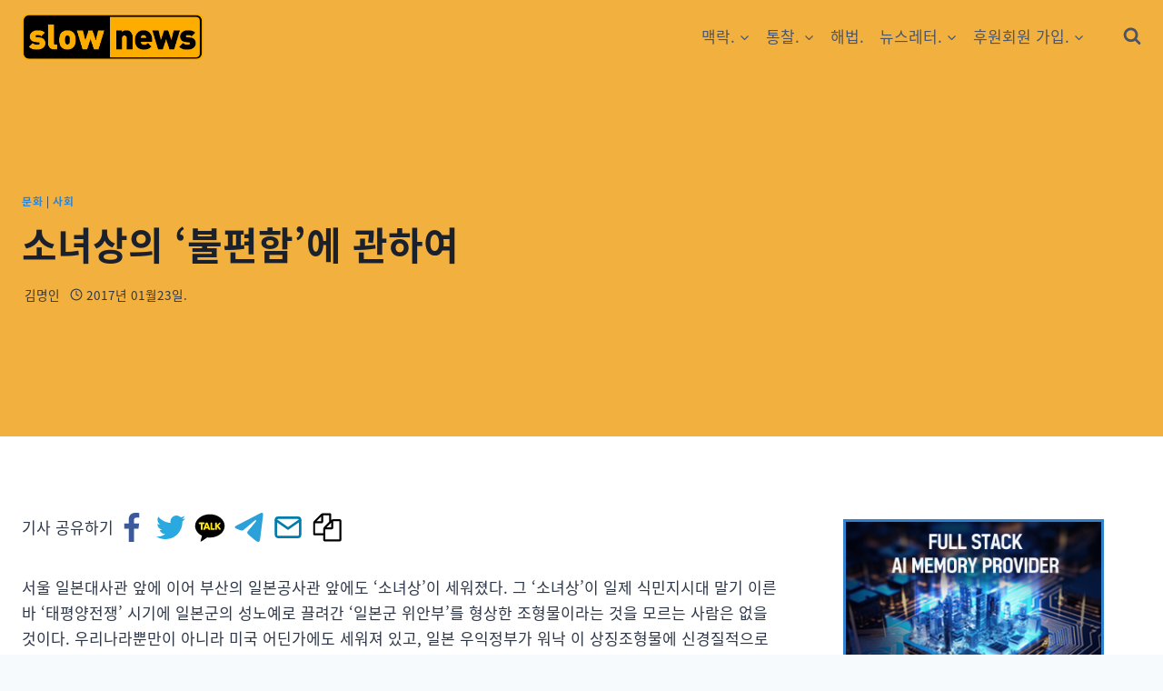

--- FILE ---
content_type: text/html; charset=UTF-8
request_url: https://slownews.kr/61271
body_size: 43468
content:
<!doctype html>
<html lang="ko-KR" prefix="og: https://ogp.me/ns#" class="no-js" itemtype="https://schema.org/Blog" itemscope>
<head>
	<meta charset="UTF-8">
	<meta name="viewport" content="width=device-width, initial-scale=1, minimum-scale=1">
		<style>img:is([sizes="auto" i], [sizes^="auto," i]) { contain-intrinsic-size: 3000px 1500px }</style>
	
<!-- Rank Math 프로 검색 엔진 최적화 - https://rankmath.com/ -->
<title>소녀상의 &#039;불편함&#039;에 관하여 - 슬로우뉴스.</title><link rel="preload" href="https://slownews.kr/wp-content/uploads/2023/04/cropped-cropped-slownewslogowide-1-e1680801533557-2.png" as="image" imagesrcset="https://slownews.kr/wp-content/uploads/2023/04/cropped-cropped-slownewslogowide-1-e1680801533557-2.png 699w, https://slownews.kr/wp-content/uploads/2023/04/cropped-cropped-slownewslogowide-1-e1680801533557-2-300x85.png 300w, https://slownews.kr/wp-content/uploads/2023/04/cropped-cropped-slownewslogowide-1-e1680801533557-2-600x169.png 600w" imagesizes="(max-width: 699px) 100vw, 699px" /><link rel="preload" href="https://slownews.kr/wp-content/plugins/pavo-social-sharing/components/social-sharing/assets/icons/set6/facebook.svg" as="image" /><link rel="preload" href="https://slownews.kr/wp-content/plugins/pavo-social-sharing/components/social-sharing/assets/icons/set6/twitter.svg" as="image" /><link rel="preload" href="https://slownews.kr/wp-content/plugins/pavo-social-sharing/components/social-sharing/assets/icons/set6/kakaotalk.svg" as="image" /><link rel="preload" href="https://slownews.kr/wp-content/plugins/pavo-social-sharing/components/social-sharing/assets/icons/set6/telegram.svg" as="image" />
<meta name="description" content="서울 일본대사관 앞에 이어 부산의 일본공사관 앞에도 ‘소녀상’이 세워졌다. 그 ‘소녀상’이 일제 식민지시대 말기 이른바 ‘태평양전쟁’ 시기에 일본군의 성노예로 끌려간 ‘일본군 위안부’를 형상한 조형물이라는 것을 모르는 사람은 없을 것이다. 우리나라뿐만이 아니라 미국 어딘가에도 세워져"/>
<meta name="robots" content="follow, index, max-snippet:-1, max-video-preview:-1, max-image-preview:large"/>
<link rel="canonical" href="https://slownews.kr/61271" />
<meta property="og:locale" content="ko_KR" />
<meta property="og:type" content="article" />
<meta property="og:title" content="소녀상의 &#039;불편함&#039;에 관하여 - 슬로우뉴스." />
<meta property="og:description" content="서울 일본대사관 앞에 이어 부산의 일본공사관 앞에도 ‘소녀상’이 세워졌다. 그 ‘소녀상’이 일제 식민지시대 말기 이른바 ‘태평양전쟁’ 시기에 일본군의 성노예로 끌려간 ‘일본군 위안부’를 형상한 조형물이라는 것을 모르는 사람은 없을 것이다. 우리나라뿐만이 아니라 미국 어딘가에도 세워져" />
<meta property="og:url" content="https://slownews.kr/61271" />
<meta property="og:site_name" content="슬로우뉴스" />
<meta property="article:publisher" content="https://www.facebook.com/slownewskr/" />
<meta property="article:author" content="https://www.facebook.com/slownewskr" />
<meta property="article:tag" content="감상" />
<meta property="article:tag" content="민족주의" />
<meta property="article:tag" content="범죄" />
<meta property="article:tag" content="소녀" />
<meta property="article:tag" content="위안부" />
<meta property="article:tag" content="인간" />
<meta property="article:tag" content="일본군 위안부" />
<meta property="article:tag" content="전쟁" />
<meta property="article:tag" content="전쟁범죄" />
<meta property="article:tag" content="제국주의" />
<meta property="article:section" content="문화" />
<meta property="fb:app_id" content="1143815037433925" />
<meta property="og:image" content="https://slownews.kr/wp-content/uploads/2017/01/2016-01-08_183B023B19.jpg" />
<meta property="og:image:secure_url" content="https://slownews.kr/wp-content/uploads/2017/01/2016-01-08_183B023B19.jpg" />
<meta property="og:image:width" content="500" />
<meta property="og:image:height" content="507" />
<meta property="og:image:alt" content="소녀상의 &#8216;불편함&#8217;에 관하여" />
<meta property="og:image:type" content="image/jpeg" />
<meta property="article:published_time" content="2017-01-23T11:43:03+09:00" />
<meta name="twitter:card" content="summary_large_image" />
<meta name="twitter:title" content="소녀상의 &#039;불편함&#039;에 관하여 - 슬로우뉴스." />
<meta name="twitter:description" content="서울 일본대사관 앞에 이어 부산의 일본공사관 앞에도 ‘소녀상’이 세워졌다. 그 ‘소녀상’이 일제 식민지시대 말기 이른바 ‘태평양전쟁’ 시기에 일본군의 성노예로 끌려간 ‘일본군 위안부’를 형상한 조형물이라는 것을 모르는 사람은 없을 것이다. 우리나라뿐만이 아니라 미국 어딘가에도 세워져" />
<meta name="twitter:site" content="@slownewskr" />
<meta name="twitter:creator" content="@slownewskr" />
<meta name="twitter:image" content="https://slownews.kr/wp-content/uploads/2017/01/2016-01-08_183B023B19.jpg" />
<meta name="twitter:label1" content="작성자" />
<meta name="twitter:data1" content="김명인" />
<meta name="twitter:label2" content="읽을 시간" />
<meta name="twitter:data2" content="3분" />
<script type="application/ld+json" class="rank-math-schema-pro">{"@context":"https://schema.org","@graph":[{"@type":["NewsMediaOrganization","Organization"],"@id":"https://slownews.kr/#organization","name":"\uc2ac\ub85c\uc6b0\ub274\uc2a4","url":"https://slownews.kr","sameAs":["https://www.facebook.com/slownewskr/","https://twitter.com/slownewskr"],"logo":{"@type":"ImageObject","@id":"https://slownews.kr/#logo","url":"https://slownews.kr/wp-content/uploads/2023/04/cropped-cropped-slownewslogowide-1-e1680801533557-2.png","contentUrl":"https://slownews.kr/wp-content/uploads/2023/04/cropped-cropped-slownewslogowide-1-e1680801533557-2.png","caption":"\uc2ac\ub85c\uc6b0\ub274\uc2a4","inLanguage":"ko-KR","width":"699","height":"197"}},{"@type":"WebSite","@id":"https://slownews.kr/#website","url":"https://slownews.kr","name":"\uc2ac\ub85c\uc6b0\ub274\uc2a4","publisher":{"@id":"https://slownews.kr/#organization"},"inLanguage":"ko-KR"},{"@type":"ImageObject","@id":"https://slownews.kr/wp-content/uploads/2017/01/2016-01-08_183B023B19.jpg","url":"https://slownews.kr/wp-content/uploads/2017/01/2016-01-08_183B023B19.jpg","width":"500","height":"507","inLanguage":"ko-KR"},{"@type":"BreadcrumbList","@id":"https://slownews.kr/61271#breadcrumb","itemListElement":[{"@type":"ListItem","position":"1","item":{"@id":"https://slownews.kr","name":"Home"}},{"@type":"ListItem","position":"2","item":{"@id":"https://slownews.kr/category/culture","name":"\ubb38\ud654"}},{"@type":"ListItem","position":"3","item":{"@id":"https://slownews.kr/61271","name":"\uc18c\ub140\uc0c1\uc758 &#8216;\ubd88\ud3b8\ud568&#8217;\uc5d0 \uad00\ud558\uc5ec"}}]},{"@type":"WebPage","@id":"https://slownews.kr/61271#webpage","url":"https://slownews.kr/61271","name":"\uc18c\ub140\uc0c1\uc758 &#039;\ubd88\ud3b8\ud568&#039;\uc5d0 \uad00\ud558\uc5ec - \uc2ac\ub85c\uc6b0\ub274\uc2a4.","datePublished":"2017-01-23T11:43:03+09:00","dateModified":"2017-01-23T11:43:03+09:00","isPartOf":{"@id":"https://slownews.kr/#website"},"primaryImageOfPage":{"@id":"https://slownews.kr/wp-content/uploads/2017/01/2016-01-08_183B023B19.jpg"},"inLanguage":"ko-KR","breadcrumb":{"@id":"https://slownews.kr/61271#breadcrumb"}},{"@type":"Person","@id":"https://slownews.kr/author/critikim","name":"\uae40\uba85\uc778","url":"https://slownews.kr/author/critikim","image":{"@type":"ImageObject","@id":"https://slownews.kr/wp-content/plugins/ultimate-member/assets/img/default_avatar.jpg","url":"https://slownews.kr/wp-content/plugins/ultimate-member/assets/img/default_avatar.jpg","caption":"\uae40\uba85\uc778","inLanguage":"ko-KR"},"worksFor":{"@id":"https://slownews.kr/#organization"}},{"@type":"NewsArticle","headline":"\uc18c\ub140\uc0c1\uc758 &#039;\ubd88\ud3b8\ud568&#039;\uc5d0 \uad00\ud558\uc5ec - \uc2ac\ub85c\uc6b0\ub274\uc2a4.","datePublished":"2017-01-23T11:43:03+09:00","dateModified":"2017-01-23T11:43:03+09:00","articleSection":"\ubb38\ud654, \uc0ac\ud68c","author":{"@id":"https://slownews.kr/author/critikim","name":"\uae40\uba85\uc778"},"publisher":{"@id":"https://slownews.kr/#organization"},"description":"\uc11c\uc6b8 \uc77c\ubcf8\ub300\uc0ac\uad00 \uc55e\uc5d0 \uc774\uc5b4 \ubd80\uc0b0\uc758 \uc77c\ubcf8\uacf5\uc0ac\uad00 \uc55e\uc5d0\ub3c4 \u2018\uc18c\ub140\uc0c1\u2019\uc774 \uc138\uc6cc\uc84c\ub2e4. \uadf8 \u2018\uc18c\ub140\uc0c1\u2019\uc774 \uc77c\uc81c \uc2dd\ubbfc\uc9c0\uc2dc\ub300 \ub9d0\uae30 \uc774\ub978\ubc14 \u2018\ud0dc\ud3c9\uc591\uc804\uc7c1\u2019 \uc2dc\uae30\uc5d0 \uc77c\ubcf8\uad70\uc758 \uc131\ub178\uc608\ub85c \ub04c\ub824\uac04 \u2018\uc77c\ubcf8\uad70 \uc704\uc548\ubd80\u2019\ub97c \ud615\uc0c1\ud55c \uc870\ud615\ubb3c\uc774\ub77c\ub294 \uac83\uc744 \ubaa8\ub974\ub294 \uc0ac\ub78c\uc740 \uc5c6\uc744 \uac83\uc774\ub2e4. \uc6b0\ub9ac\ub098\ub77c\ubfd0\ub9cc\uc774 \uc544\ub2c8\ub77c \ubbf8\uad6d \uc5b4\ub518\uac00\uc5d0\ub3c4 \uc138\uc6cc\uc838","copyrightYear":"2017","copyrightHolder":{"@id":"https://slownews.kr/#organization"},"name":"\uc18c\ub140\uc0c1\uc758 &#039;\ubd88\ud3b8\ud568&#039;\uc5d0 \uad00\ud558\uc5ec - \uc2ac\ub85c\uc6b0\ub274\uc2a4.","@id":"https://slownews.kr/61271#richSnippet","isPartOf":{"@id":"https://slownews.kr/61271#webpage"},"image":{"@id":"https://slownews.kr/wp-content/uploads/2017/01/2016-01-08_183B023B19.jpg"},"inLanguage":"ko-KR","mainEntityOfPage":{"@id":"https://slownews.kr/61271#webpage"}}]}</script>
<!-- /Rank Math WordPress SEO 플러그인 -->

<link rel='dns-prefetch' href='//www.googletagmanager.com' />
<link rel='dns-prefetch' href='//pagead2.googlesyndication.com' />
<link rel='dns-prefetch' href='//fundingchoicesmessages.google.com' />
<link rel="alternate" type="application/rss+xml" title="슬로우뉴스. &raquo; 피드" href="https://slownews.kr/feed" />
<link rel="alternate" type="application/rss+xml" title="슬로우뉴스. &raquo; 댓글 피드" href="https://slownews.kr/comments/feed" />
			<script>document.documentElement.classList.remove( 'no-js' );</script>
			
<meta property="dable:item_id" content="61271">
<link rel="alternate" type="application/rss+xml" title="슬로우뉴스. &raquo; 소녀상의 &#8216;불편함&#8217;에 관하여 댓글 피드" href="https://slownews.kr/61271/feed" />
		<!-- This site uses the Google Analytics by MonsterInsights plugin v9.11.1 - Using Analytics tracking - https://www.monsterinsights.com/ -->
							<script src="https://slownews.kr/wp-content/uploads/perfmatters/gtag.js"  data-cfasync="false" data-wpfc-render="false" async></script>
			<script data-cfasync="false" data-wpfc-render="false">
				var mi_version = '9.11.1';
				var mi_track_user = true;
				var mi_no_track_reason = '';
								var MonsterInsightsDefaultLocations = {"page_location":"https:\/\/slownews.kr\/61271\/"};
								if ( typeof MonsterInsightsPrivacyGuardFilter === 'function' ) {
					var MonsterInsightsLocations = (typeof MonsterInsightsExcludeQuery === 'object') ? MonsterInsightsPrivacyGuardFilter( MonsterInsightsExcludeQuery ) : MonsterInsightsPrivacyGuardFilter( MonsterInsightsDefaultLocations );
				} else {
					var MonsterInsightsLocations = (typeof MonsterInsightsExcludeQuery === 'object') ? MonsterInsightsExcludeQuery : MonsterInsightsDefaultLocations;
				}

								var disableStrs = [
										'ga-disable-G-J9S5PMJ9P0',
									];

				/* Function to detect opted out users */
				function __gtagTrackerIsOptedOut() {
					for (var index = 0; index < disableStrs.length; index++) {
						if (document.cookie.indexOf(disableStrs[index] + '=true') > -1) {
							return true;
						}
					}

					return false;
				}

				/* Disable tracking if the opt-out cookie exists. */
				if (__gtagTrackerIsOptedOut()) {
					for (var index = 0; index < disableStrs.length; index++) {
						window[disableStrs[index]] = true;
					}
				}

				/* Opt-out function */
				function __gtagTrackerOptout() {
					for (var index = 0; index < disableStrs.length; index++) {
						document.cookie = disableStrs[index] + '=true; expires=Thu, 31 Dec 2099 23:59:59 UTC; path=/';
						window[disableStrs[index]] = true;
					}
				}

				if ('undefined' === typeof gaOptout) {
					function gaOptout() {
						__gtagTrackerOptout();
					}
				}
								window.dataLayer = window.dataLayer || [];

				window.MonsterInsightsDualTracker = {
					helpers: {},
					trackers: {},
				};
				if (mi_track_user) {
					function __gtagDataLayer() {
						dataLayer.push(arguments);
					}

					function __gtagTracker(type, name, parameters) {
						if (!parameters) {
							parameters = {};
						}

						if (parameters.send_to) {
							__gtagDataLayer.apply(null, arguments);
							return;
						}

						if (type === 'event') {
														parameters.send_to = monsterinsights_frontend.v4_id;
							var hookName = name;
							if (typeof parameters['event_category'] !== 'undefined') {
								hookName = parameters['event_category'] + ':' + name;
							}

							if (typeof MonsterInsightsDualTracker.trackers[hookName] !== 'undefined') {
								MonsterInsightsDualTracker.trackers[hookName](parameters);
							} else {
								__gtagDataLayer('event', name, parameters);
							}
							
						} else {
							__gtagDataLayer.apply(null, arguments);
						}
					}

					__gtagTracker('js', new Date());
					__gtagTracker('set', {
						'developer_id.dZGIzZG': true,
											});
					if ( MonsterInsightsLocations.page_location ) {
						__gtagTracker('set', MonsterInsightsLocations);
					}
										__gtagTracker('config', 'G-J9S5PMJ9P0', {"forceSSL":"true"} );
										window.gtag = __gtagTracker;										(function () {
						/* https://developers.google.com/analytics/devguides/collection/analyticsjs/ */
						/* ga and __gaTracker compatibility shim. */
						var noopfn = function () {
							return null;
						};
						var newtracker = function () {
							return new Tracker();
						};
						var Tracker = function () {
							return null;
						};
						var p = Tracker.prototype;
						p.get = noopfn;
						p.set = noopfn;
						p.send = function () {
							var args = Array.prototype.slice.call(arguments);
							args.unshift('send');
							__gaTracker.apply(null, args);
						};
						var __gaTracker = function () {
							var len = arguments.length;
							if (len === 0) {
								return;
							}
							var f = arguments[len - 1];
							if (typeof f !== 'object' || f === null || typeof f.hitCallback !== 'function') {
								if ('send' === arguments[0]) {
									var hitConverted, hitObject = false, action;
									if ('event' === arguments[1]) {
										if ('undefined' !== typeof arguments[3]) {
											hitObject = {
												'eventAction': arguments[3],
												'eventCategory': arguments[2],
												'eventLabel': arguments[4],
												'value': arguments[5] ? arguments[5] : 1,
											}
										}
									}
									if ('pageview' === arguments[1]) {
										if ('undefined' !== typeof arguments[2]) {
											hitObject = {
												'eventAction': 'page_view',
												'page_path': arguments[2],
											}
										}
									}
									if (typeof arguments[2] === 'object') {
										hitObject = arguments[2];
									}
									if (typeof arguments[5] === 'object') {
										Object.assign(hitObject, arguments[5]);
									}
									if ('undefined' !== typeof arguments[1].hitType) {
										hitObject = arguments[1];
										if ('pageview' === hitObject.hitType) {
											hitObject.eventAction = 'page_view';
										}
									}
									if (hitObject) {
										action = 'timing' === arguments[1].hitType ? 'timing_complete' : hitObject.eventAction;
										hitConverted = mapArgs(hitObject);
										__gtagTracker('event', action, hitConverted);
									}
								}
								return;
							}

							function mapArgs(args) {
								var arg, hit = {};
								var gaMap = {
									'eventCategory': 'event_category',
									'eventAction': 'event_action',
									'eventLabel': 'event_label',
									'eventValue': 'event_value',
									'nonInteraction': 'non_interaction',
									'timingCategory': 'event_category',
									'timingVar': 'name',
									'timingValue': 'value',
									'timingLabel': 'event_label',
									'page': 'page_path',
									'location': 'page_location',
									'title': 'page_title',
									'referrer' : 'page_referrer',
								};
								for (arg in args) {
																		if (!(!args.hasOwnProperty(arg) || !gaMap.hasOwnProperty(arg))) {
										hit[gaMap[arg]] = args[arg];
									} else {
										hit[arg] = args[arg];
									}
								}
								return hit;
							}

							try {
								f.hitCallback();
							} catch (ex) {
							}
						};
						__gaTracker.create = newtracker;
						__gaTracker.getByName = newtracker;
						__gaTracker.getAll = function () {
							return [];
						};
						__gaTracker.remove = noopfn;
						__gaTracker.loaded = true;
						window['__gaTracker'] = __gaTracker;
					})();
									} else {
										console.log("");
					(function () {
						function __gtagTracker() {
							return null;
						}

						window['__gtagTracker'] = __gtagTracker;
						window['gtag'] = __gtagTracker;
					})();
									}
			</script>
							<!-- / Google Analytics by MonsterInsights -->
		<link rel='stylesheet' id='kadence-blocks-rowlayout-css' href='https://slownews.kr/wp-content/plugins/kadence-blocks/dist/style-blocks-rowlayout.css?ver=3.5.0' media='all' />
<link rel='stylesheet' id='kadence-blocks-column-css' href='https://slownews.kr/wp-content/plugins/kadence-blocks/dist/style-blocks-column.css?ver=3.5.0' media='all' />
<style id='kadence-blocks-advancedheading-inline-css'>
.wp-block-kadence-advancedheading mark{background:transparent;border-style:solid;border-width:0}.wp-block-kadence-advancedheading mark.kt-highlight{color:#f76a0c;}.kb-adv-heading-icon{display: inline-flex;justify-content: center;align-items: center;} .is-layout-constrained > .kb-advanced-heading-link {display: block;}.single-content .kadence-advanced-heading-wrapper h1, .single-content .kadence-advanced-heading-wrapper h2, .single-content .kadence-advanced-heading-wrapper h3, .single-content .kadence-advanced-heading-wrapper h4, .single-content .kadence-advanced-heading-wrapper h5, .single-content .kadence-advanced-heading-wrapper h6 {margin: 1.5em 0 .5em;}.single-content .kadence-advanced-heading-wrapper+* { margin-top:0;}
</style>
<link rel='stylesheet' id='hfe-widgets-style-css' href='https://slownews.kr/wp-content/plugins/header-footer-elementor/inc/widgets-css/frontend.css?ver=1.6.47' media='all' />
<link rel='stylesheet' id='wp-block-library-css' href='https://slownews.kr/wp-includes/css/dist/block-library/style.min.css?ver=6.8.3' media='all' />
<style id='classic-theme-styles-inline-css'>
/*! This file is auto-generated */
.wp-block-button__link{color:#fff;background-color:#32373c;border-radius:9999px;box-shadow:none;text-decoration:none;padding:calc(.667em + 2px) calc(1.333em + 2px);font-size:1.125em}.wp-block-file__button{background:#32373c;color:#fff;text-decoration:none}
</style>
<style id='global-styles-inline-css'>
:root{--wp--preset--aspect-ratio--square: 1;--wp--preset--aspect-ratio--4-3: 4/3;--wp--preset--aspect-ratio--3-4: 3/4;--wp--preset--aspect-ratio--3-2: 3/2;--wp--preset--aspect-ratio--2-3: 2/3;--wp--preset--aspect-ratio--16-9: 16/9;--wp--preset--aspect-ratio--9-16: 9/16;--wp--preset--color--black: #000000;--wp--preset--color--cyan-bluish-gray: #abb8c3;--wp--preset--color--white: #ffffff;--wp--preset--color--pale-pink: #f78da7;--wp--preset--color--vivid-red: #cf2e2e;--wp--preset--color--luminous-vivid-orange: #ff6900;--wp--preset--color--luminous-vivid-amber: #fcb900;--wp--preset--color--light-green-cyan: #7bdcb5;--wp--preset--color--vivid-green-cyan: #00d084;--wp--preset--color--pale-cyan-blue: #8ed1fc;--wp--preset--color--vivid-cyan-blue: #0693e3;--wp--preset--color--vivid-purple: #9b51e0;--wp--preset--color--theme-palette-1: var(--global-palette1);--wp--preset--color--theme-palette-2: var(--global-palette2);--wp--preset--color--theme-palette-3: var(--global-palette3);--wp--preset--color--theme-palette-4: var(--global-palette4);--wp--preset--color--theme-palette-5: var(--global-palette5);--wp--preset--color--theme-palette-6: var(--global-palette6);--wp--preset--color--theme-palette-7: var(--global-palette7);--wp--preset--color--theme-palette-8: var(--global-palette8);--wp--preset--color--theme-palette-9: var(--global-palette9);--wp--preset--gradient--vivid-cyan-blue-to-vivid-purple: linear-gradient(135deg,rgba(6,147,227,1) 0%,rgb(155,81,224) 100%);--wp--preset--gradient--light-green-cyan-to-vivid-green-cyan: linear-gradient(135deg,rgb(122,220,180) 0%,rgb(0,208,130) 100%);--wp--preset--gradient--luminous-vivid-amber-to-luminous-vivid-orange: linear-gradient(135deg,rgba(252,185,0,1) 0%,rgba(255,105,0,1) 100%);--wp--preset--gradient--luminous-vivid-orange-to-vivid-red: linear-gradient(135deg,rgba(255,105,0,1) 0%,rgb(207,46,46) 100%);--wp--preset--gradient--very-light-gray-to-cyan-bluish-gray: linear-gradient(135deg,rgb(238,238,238) 0%,rgb(169,184,195) 100%);--wp--preset--gradient--cool-to-warm-spectrum: linear-gradient(135deg,rgb(74,234,220) 0%,rgb(151,120,209) 20%,rgb(207,42,186) 40%,rgb(238,44,130) 60%,rgb(251,105,98) 80%,rgb(254,248,76) 100%);--wp--preset--gradient--blush-light-purple: linear-gradient(135deg,rgb(255,206,236) 0%,rgb(152,150,240) 100%);--wp--preset--gradient--blush-bordeaux: linear-gradient(135deg,rgb(254,205,165) 0%,rgb(254,45,45) 50%,rgb(107,0,62) 100%);--wp--preset--gradient--luminous-dusk: linear-gradient(135deg,rgb(255,203,112) 0%,rgb(199,81,192) 50%,rgb(65,88,208) 100%);--wp--preset--gradient--pale-ocean: linear-gradient(135deg,rgb(255,245,203) 0%,rgb(182,227,212) 50%,rgb(51,167,181) 100%);--wp--preset--gradient--electric-grass: linear-gradient(135deg,rgb(202,248,128) 0%,rgb(113,206,126) 100%);--wp--preset--gradient--midnight: linear-gradient(135deg,rgb(2,3,129) 0%,rgb(40,116,252) 100%);--wp--preset--font-size--small: var(--global-font-size-small);--wp--preset--font-size--medium: var(--global-font-size-medium);--wp--preset--font-size--large: var(--global-font-size-large);--wp--preset--font-size--x-large: 42px;--wp--preset--font-size--larger: var(--global-font-size-larger);--wp--preset--font-size--xxlarge: var(--global-font-size-xxlarge);--wp--preset--spacing--20: 0.44rem;--wp--preset--spacing--30: 0.67rem;--wp--preset--spacing--40: 1rem;--wp--preset--spacing--50: 1.5rem;--wp--preset--spacing--60: 2.25rem;--wp--preset--spacing--70: 3.38rem;--wp--preset--spacing--80: 5.06rem;--wp--preset--shadow--natural: 6px 6px 9px rgba(0, 0, 0, 0.2);--wp--preset--shadow--deep: 12px 12px 50px rgba(0, 0, 0, 0.4);--wp--preset--shadow--sharp: 6px 6px 0px rgba(0, 0, 0, 0.2);--wp--preset--shadow--outlined: 6px 6px 0px -3px rgba(255, 255, 255, 1), 6px 6px rgba(0, 0, 0, 1);--wp--preset--shadow--crisp: 6px 6px 0px rgba(0, 0, 0, 1);}:where(.is-layout-flex){gap: 0.5em;}:where(.is-layout-grid){gap: 0.5em;}body .is-layout-flex{display: flex;}.is-layout-flex{flex-wrap: wrap;align-items: center;}.is-layout-flex > :is(*, div){margin: 0;}body .is-layout-grid{display: grid;}.is-layout-grid > :is(*, div){margin: 0;}:where(.wp-block-columns.is-layout-flex){gap: 2em;}:where(.wp-block-columns.is-layout-grid){gap: 2em;}:where(.wp-block-post-template.is-layout-flex){gap: 1.25em;}:where(.wp-block-post-template.is-layout-grid){gap: 1.25em;}.has-black-color{color: var(--wp--preset--color--black) !important;}.has-cyan-bluish-gray-color{color: var(--wp--preset--color--cyan-bluish-gray) !important;}.has-white-color{color: var(--wp--preset--color--white) !important;}.has-pale-pink-color{color: var(--wp--preset--color--pale-pink) !important;}.has-vivid-red-color{color: var(--wp--preset--color--vivid-red) !important;}.has-luminous-vivid-orange-color{color: var(--wp--preset--color--luminous-vivid-orange) !important;}.has-luminous-vivid-amber-color{color: var(--wp--preset--color--luminous-vivid-amber) !important;}.has-light-green-cyan-color{color: var(--wp--preset--color--light-green-cyan) !important;}.has-vivid-green-cyan-color{color: var(--wp--preset--color--vivid-green-cyan) !important;}.has-pale-cyan-blue-color{color: var(--wp--preset--color--pale-cyan-blue) !important;}.has-vivid-cyan-blue-color{color: var(--wp--preset--color--vivid-cyan-blue) !important;}.has-vivid-purple-color{color: var(--wp--preset--color--vivid-purple) !important;}.has-black-background-color{background-color: var(--wp--preset--color--black) !important;}.has-cyan-bluish-gray-background-color{background-color: var(--wp--preset--color--cyan-bluish-gray) !important;}.has-white-background-color{background-color: var(--wp--preset--color--white) !important;}.has-pale-pink-background-color{background-color: var(--wp--preset--color--pale-pink) !important;}.has-vivid-red-background-color{background-color: var(--wp--preset--color--vivid-red) !important;}.has-luminous-vivid-orange-background-color{background-color: var(--wp--preset--color--luminous-vivid-orange) !important;}.has-luminous-vivid-amber-background-color{background-color: var(--wp--preset--color--luminous-vivid-amber) !important;}.has-light-green-cyan-background-color{background-color: var(--wp--preset--color--light-green-cyan) !important;}.has-vivid-green-cyan-background-color{background-color: var(--wp--preset--color--vivid-green-cyan) !important;}.has-pale-cyan-blue-background-color{background-color: var(--wp--preset--color--pale-cyan-blue) !important;}.has-vivid-cyan-blue-background-color{background-color: var(--wp--preset--color--vivid-cyan-blue) !important;}.has-vivid-purple-background-color{background-color: var(--wp--preset--color--vivid-purple) !important;}.has-black-border-color{border-color: var(--wp--preset--color--black) !important;}.has-cyan-bluish-gray-border-color{border-color: var(--wp--preset--color--cyan-bluish-gray) !important;}.has-white-border-color{border-color: var(--wp--preset--color--white) !important;}.has-pale-pink-border-color{border-color: var(--wp--preset--color--pale-pink) !important;}.has-vivid-red-border-color{border-color: var(--wp--preset--color--vivid-red) !important;}.has-luminous-vivid-orange-border-color{border-color: var(--wp--preset--color--luminous-vivid-orange) !important;}.has-luminous-vivid-amber-border-color{border-color: var(--wp--preset--color--luminous-vivid-amber) !important;}.has-light-green-cyan-border-color{border-color: var(--wp--preset--color--light-green-cyan) !important;}.has-vivid-green-cyan-border-color{border-color: var(--wp--preset--color--vivid-green-cyan) !important;}.has-pale-cyan-blue-border-color{border-color: var(--wp--preset--color--pale-cyan-blue) !important;}.has-vivid-cyan-blue-border-color{border-color: var(--wp--preset--color--vivid-cyan-blue) !important;}.has-vivid-purple-border-color{border-color: var(--wp--preset--color--vivid-purple) !important;}.has-vivid-cyan-blue-to-vivid-purple-gradient-background{background: var(--wp--preset--gradient--vivid-cyan-blue-to-vivid-purple) !important;}.has-light-green-cyan-to-vivid-green-cyan-gradient-background{background: var(--wp--preset--gradient--light-green-cyan-to-vivid-green-cyan) !important;}.has-luminous-vivid-amber-to-luminous-vivid-orange-gradient-background{background: var(--wp--preset--gradient--luminous-vivid-amber-to-luminous-vivid-orange) !important;}.has-luminous-vivid-orange-to-vivid-red-gradient-background{background: var(--wp--preset--gradient--luminous-vivid-orange-to-vivid-red) !important;}.has-very-light-gray-to-cyan-bluish-gray-gradient-background{background: var(--wp--preset--gradient--very-light-gray-to-cyan-bluish-gray) !important;}.has-cool-to-warm-spectrum-gradient-background{background: var(--wp--preset--gradient--cool-to-warm-spectrum) !important;}.has-blush-light-purple-gradient-background{background: var(--wp--preset--gradient--blush-light-purple) !important;}.has-blush-bordeaux-gradient-background{background: var(--wp--preset--gradient--blush-bordeaux) !important;}.has-luminous-dusk-gradient-background{background: var(--wp--preset--gradient--luminous-dusk) !important;}.has-pale-ocean-gradient-background{background: var(--wp--preset--gradient--pale-ocean) !important;}.has-electric-grass-gradient-background{background: var(--wp--preset--gradient--electric-grass) !important;}.has-midnight-gradient-background{background: var(--wp--preset--gradient--midnight) !important;}.has-small-font-size{font-size: var(--wp--preset--font-size--small) !important;}.has-medium-font-size{font-size: var(--wp--preset--font-size--medium) !important;}.has-large-font-size{font-size: var(--wp--preset--font-size--large) !important;}.has-x-large-font-size{font-size: var(--wp--preset--font-size--x-large) !important;}
:where(.wp-block-post-template.is-layout-flex){gap: 1.25em;}:where(.wp-block-post-template.is-layout-grid){gap: 1.25em;}
:where(.wp-block-columns.is-layout-flex){gap: 2em;}:where(.wp-block-columns.is-layout-grid){gap: 2em;}
:root :where(.wp-block-pullquote){font-size: 1.5em;line-height: 1.6;}
</style>
<link rel='stylesheet' id='wp-stibee-css' href='https://slownews.kr/wp-content/plugins/stibee-email-subscription-form/public/css/wp-stibee-public.css?ver=1.0.0' media='all' />
<link rel='stylesheet' id='um-kor-css' href='https://slownews.kr/wp-content/plugins/um-korea/components/ultimate-member/assets/css/um-korea.css?ver=2.3.6' media='all' />
<link rel='stylesheet' id='um-kor-social-login-css' href='https://slownews.kr/wp-content/plugins/um-korea/components/um-social-login/assets/css/um-korea-social-connect.css?ver=2.3.6' media='all' />
<link rel='stylesheet' id='hfe-style-css' href='https://slownews.kr/wp-content/plugins/header-footer-elementor/assets/css/header-footer-elementor.css?ver=1.6.47' media='all' />
<link rel='stylesheet' id='elementor-frontend-css' href='https://slownews.kr/wp-content/plugins/elementor/assets/css/frontend-lite.min.css?ver=3.23.3' media='all' />
<link rel='stylesheet' id='swiper-css' href='https://slownews.kr/wp-content/plugins/elementor/assets/lib/swiper/v8/css/swiper.min.css?ver=8.4.5' media='all' />
<link rel='stylesheet' id='elementor-post-113445-css' href='https://slownews.kr/wp-content/uploads/elementor/css/post-113445.css?ver=1768401181' media='all' />
<link rel='stylesheet' id='elementor-global-css' href='https://slownews.kr/wp-content/uploads/elementor/css/global.css?ver=1768401181' media='all' />
<link rel='stylesheet' id='front-css' href='https://slownews.kr/wp-content/plugins/pavo-social-sharing/components/social-sharing/assets/css/front.css?ver=2.0.0' media='all' />
<link rel='stylesheet' id='kadence-global-css' href='https://slownews.kr/wp-content/themes/kadence/assets/css/global.min.css?ver=1.2.24' media='all' />
<style id='kadence-global-inline-css'>
/* Kadence Base CSS */
:root{--global-palette1:#3182CE;--global-palette2:#2B6CB0;--global-palette3:#1A202C;--global-palette4:#2D3748;--global-palette5:#4A5568;--global-palette6:#718096;--global-palette7:#EDF2F7;--global-palette8:#F7FAFC;--global-palette9:#ffffff;--global-palette9rgb:255, 255, 255;--global-palette-highlight:var(--global-palette1);--global-palette-highlight-alt:var(--global-palette2);--global-palette-highlight-alt2:var(--global-palette9);--global-palette-btn-bg:#fdad02;--global-palette-btn-bg-hover:#e49c02;--global-palette-btn:var(--global-palette9);--global-palette-btn-hover:var(--global-palette9);--global-body-font-family:'Noto Sans KR', sans-serif;--global-heading-font-family:'Noto Sans KR', sans-serif;--global-primary-nav-font-family:inherit;--global-fallback-font:sans-serif;--global-display-fallback-font:sans-serif;--global-content-width:1280px;--global-content-wide-width:calc(1280px + 230px);--global-content-narrow-width:400px;--global-content-edge-padding:1.5rem;--global-content-boxed-padding:2rem;--global-calc-content-width:calc(1280px - var(--global-content-edge-padding) - var(--global-content-edge-padding) );--wp--style--global--content-size:var(--global-calc-content-width);}.wp-site-blocks{--global-vw:calc( 100vw - ( 0.5 * var(--scrollbar-offset)));}:root body.kadence-elementor-colors{--e-global-color-kadence1:var(--global-palette1);--e-global-color-kadence2:var(--global-palette2);--e-global-color-kadence3:var(--global-palette3);--e-global-color-kadence4:var(--global-palette4);--e-global-color-kadence5:var(--global-palette5);--e-global-color-kadence6:var(--global-palette6);--e-global-color-kadence7:var(--global-palette7);--e-global-color-kadence8:var(--global-palette8);--e-global-color-kadence9:var(--global-palette9);}body{background:var(--global-palette8);}body, input, select, optgroup, textarea{font-style:normal;font-weight:normal;font-size:17px;line-height:1.65;font-family:var(--global-body-font-family);color:var(--global-palette4);}.content-bg, body.content-style-unboxed .site{background:var(--global-palette9);}h1,h2,h3,h4,h5,h6{font-family:var(--global-heading-font-family);}h1{font-style:normal;font-weight:700;font-size:38px;line-height:1.5;color:var(--global-palette3);}h2{font-style:normal;font-weight:700;font-size:28px;line-height:1.5;color:var(--global-palette3);}h3{font-style:normal;font-weight:700;font-size:24px;line-height:1.5;color:var(--global-palette3);}h4{font-weight:700;font-size:22px;line-height:1.5;color:var(--global-palette4);}h5{font-weight:700;font-size:20px;line-height:1.5;color:var(--global-palette4);}h6{font-weight:700;font-size:18px;line-height:1.5;color:var(--global-palette5);}.entry-hero h1{font-style:normal;line-height:1.5;}.entry-hero .kadence-breadcrumbs{max-width:1280px;}.site-container, .site-header-row-layout-contained, .site-footer-row-layout-contained, .entry-hero-layout-contained, .comments-area, .alignfull > .wp-block-cover__inner-container, .alignwide > .wp-block-cover__inner-container{max-width:var(--global-content-width);}.content-width-narrow .content-container.site-container, .content-width-narrow .hero-container.site-container{max-width:var(--global-content-narrow-width);}@media all and (min-width: 1510px){.wp-site-blocks .content-container  .alignwide{margin-left:-115px;margin-right:-115px;width:unset;max-width:unset;}}@media all and (min-width: 660px){.content-width-narrow .wp-site-blocks .content-container .alignwide{margin-left:-130px;margin-right:-130px;width:unset;max-width:unset;}}.content-style-boxed .wp-site-blocks .entry-content .alignwide{margin-left:calc( -1 * var( --global-content-boxed-padding ) );margin-right:calc( -1 * var( --global-content-boxed-padding ) );}.content-area{margin-top:3rem;margin-bottom:3rem;}@media all and (max-width: 1024px){.content-area{margin-top:3rem;margin-bottom:3rem;}}@media all and (max-width: 767px){.content-area{margin-top:2rem;margin-bottom:2rem;}}@media all and (max-width: 1024px){:root{--global-content-boxed-padding:2rem;}}@media all and (max-width: 767px){:root{--global-content-boxed-padding:1.5rem;}}.entry-content-wrap{padding:2rem;}@media all and (max-width: 1024px){.entry-content-wrap{padding:2rem;}}@media all and (max-width: 767px){.entry-content-wrap{padding:1.5rem;}}.entry.single-entry{box-shadow:0px 15px 15px -10px rgba(0,0,0,0.05);}.entry.loop-entry{box-shadow:0px 15px 15px -10px rgba(0,0,0,0.05);}.loop-entry .entry-content-wrap{padding:2rem;}@media all and (max-width: 1024px){.loop-entry .entry-content-wrap{padding:2rem;}}@media all and (max-width: 767px){.loop-entry .entry-content-wrap{padding:1.5rem;}}.primary-sidebar.widget-area .widget{margin-bottom:1.5em;color:var(--global-palette4);}.primary-sidebar.widget-area .widget-title{font-weight:700;font-size:20px;line-height:1.5;color:var(--global-palette3);}button, .button, .wp-block-button__link, input[type="button"], input[type="reset"], input[type="submit"], .fl-button, .elementor-button-wrapper .elementor-button, .wc-block-components-checkout-place-order-button, .wc-block-cart__submit{font-style:normal;font-weight:normal;line-height:1.4;box-shadow:0px 0px 0px -7px rgba(0,0,0,0);}button:hover, button:focus, button:active, .button:hover, .button:focus, .button:active, .wp-block-button__link:hover, .wp-block-button__link:focus, .wp-block-button__link:active, input[type="button"]:hover, input[type="button"]:focus, input[type="button"]:active, input[type="reset"]:hover, input[type="reset"]:focus, input[type="reset"]:active, input[type="submit"]:hover, input[type="submit"]:focus, input[type="submit"]:active, .elementor-button-wrapper .elementor-button:hover, .elementor-button-wrapper .elementor-button:focus, .elementor-button-wrapper .elementor-button:active, .wc-block-cart__submit:hover{box-shadow:0px 15px 25px -7px rgba(0,0,0,0.1);}.kb-button.kb-btn-global-outline.kb-btn-global-inherit{padding-top:calc(px - 2px);padding-right:calc(px - 2px);padding-bottom:calc(px - 2px);padding-left:calc(px - 2px);}.entry-content :where(.wp-block-image) img, .entry-content :where(.wp-block-kadence-image) img{border-radius:1px;}@media all and (min-width: 1025px){.transparent-header .entry-hero .entry-hero-container-inner{padding-top:80px;}}@media all and (max-width: 1024px){.mobile-transparent-header .entry-hero .entry-hero-container-inner{padding-top:80px;}}@media all and (max-width: 767px){.mobile-transparent-header .entry-hero .entry-hero-container-inner{padding-top:80px;}}#kt-scroll-up-reader, #kt-scroll-up{border-radius:16px 16px 16px 16px;color:var(--global-palette9);background:rgba(253,173,0,0.48);bottom:30px;font-size:1em;padding:0.4em 0.4em 0.4em 0.4em;}#kt-scroll-up-reader.scroll-up-side-right, #kt-scroll-up.scroll-up-side-right{right:30px;}#kt-scroll-up-reader.scroll-up-side-left, #kt-scroll-up.scroll-up-side-left{left:30px;}.entry-author-style-center{padding-top:var(--global-md-spacing);border-top:1px solid var(--global-gray-500);}.entry-author-style-center .entry-author-avatar, .entry-meta .author-avatar{display:none;}.entry-author-style-normal .entry-author-profile{padding-left:0px;}#comments .comment-meta{margin-left:0px;}.wp-site-blocks .post-title h1{font-style:normal;font-weight:700;font-size:42px;}.post-hero-section .entry-hero-container-inner{background:#f2b13e;}.entry-hero.post-hero-section .entry-header{min-height:400px;}.loop-entry.type-post h2.entry-title{font-style:normal;font-size:20px;color:var(--global-palette4);}.loop-entry.type-post .entry-taxonomies{font-style:normal;}
/* Kadence Header CSS */
@media all and (max-width: 1024px){.mobile-transparent-header #masthead{position:absolute;left:0px;right:0px;z-index:100;}.kadence-scrollbar-fixer.mobile-transparent-header #masthead{right:var(--scrollbar-offset,0);}.mobile-transparent-header #masthead, .mobile-transparent-header .site-top-header-wrap .site-header-row-container-inner, .mobile-transparent-header .site-main-header-wrap .site-header-row-container-inner, .mobile-transparent-header .site-bottom-header-wrap .site-header-row-container-inner{background:transparent;}.site-header-row-tablet-layout-fullwidth, .site-header-row-tablet-layout-standard{padding:0px;}}@media all and (min-width: 1025px){.transparent-header #masthead{position:absolute;left:0px;right:0px;z-index:100;}.transparent-header.kadence-scrollbar-fixer #masthead{right:var(--scrollbar-offset,0);}.transparent-header #masthead, .transparent-header .site-top-header-wrap .site-header-row-container-inner, .transparent-header .site-main-header-wrap .site-header-row-container-inner, .transparent-header .site-bottom-header-wrap .site-header-row-container-inner{background:transparent;}}.site-branding a.brand img{max-width:200px;}.site-branding a.brand img.svg-logo-image{width:200px;}.site-branding{padding:0px 0px 0px 0px;}#masthead, #masthead .kadence-sticky-header.item-is-fixed:not(.item-at-start):not(.site-header-row-container):not(.site-main-header-wrap), #masthead .kadence-sticky-header.item-is-fixed:not(.item-at-start) > .site-header-row-container-inner{background:rgba(255,255,255,0);}.site-main-header-inner-wrap{min-height:80px;}#masthead .kadence-sticky-header.item-is-fixed:not(.item-at-start):not(.site-header-row-container):not(.item-hidden-above):not(.site-main-header-wrap), #masthead .kadence-sticky-header.item-is-fixed:not(.item-at-start):not(.item-hidden-above) > .site-header-row-container-inner{background:rgba(236,170,6,0.23);}.header-navigation[class*="header-navigation-style-underline"] .header-menu-container.primary-menu-container>ul>li>a:after{width:calc( 100% - 1em);}.main-navigation .primary-menu-container > ul > li.menu-item > a{padding-left:calc(1em / 2);padding-right:calc(1em / 2);padding-top:0.6em;padding-bottom:0.6em;color:var(--global-palette5);}.main-navigation .primary-menu-container > ul > li.menu-item .dropdown-nav-special-toggle{right:calc(1em / 2);}.main-navigation .primary-menu-container > ul > li.menu-item > a:hover{color:var(--global-palette-highlight);}.main-navigation .primary-menu-container > ul > li.menu-item.current-menu-item > a{color:var(--global-palette3);}.header-navigation .header-menu-container ul ul.sub-menu, .header-navigation .header-menu-container ul ul.submenu{background:var(--global-palette9);box-shadow:0px 2px 13px 0px rgba(26,32,44,0);}.header-navigation .header-menu-container ul ul li.menu-item, .header-menu-container ul.menu > li.kadence-menu-mega-enabled > ul > li.menu-item > a{border-bottom:0px solid rgba(255,255,255,0);}.header-navigation .header-menu-container ul ul li.menu-item > a{width:160px;padding-top:1em;padding-bottom:1em;color:var(--global-palette3);font-size:12px;}.header-navigation .header-menu-container ul ul li.menu-item > a:hover{color:var(--global-palette3);background:var(--global-palette9);}.header-navigation .header-menu-container ul ul li.menu-item.current-menu-item > a{color:#3182ce;background:var(--global-palette9);}.mobile-toggle-open-container .menu-toggle-open, .mobile-toggle-open-container .menu-toggle-open:focus{color:var(--global-palette5);padding:0.4em 0.6em 0.4em 0.6em;font-size:14px;}.mobile-toggle-open-container .menu-toggle-open.menu-toggle-style-bordered{border:1px solid currentColor;}.mobile-toggle-open-container .menu-toggle-open .menu-toggle-icon{font-size:20px;}.mobile-toggle-open-container .menu-toggle-open:hover, .mobile-toggle-open-container .menu-toggle-open:focus-visible{color:var(--global-palette-highlight);}.mobile-navigation ul li{font-size:14px;}.mobile-navigation ul li a{padding-top:1em;padding-bottom:1em;}.mobile-navigation ul li > a, .mobile-navigation ul li.menu-item-has-children > .drawer-nav-drop-wrap{color:var(--global-palette8);}.mobile-navigation ul li.current-menu-item > a, .mobile-navigation ul li.current-menu-item.menu-item-has-children > .drawer-nav-drop-wrap{color:var(--global-palette-highlight);}.mobile-navigation ul li.menu-item-has-children .drawer-nav-drop-wrap, .mobile-navigation ul li:not(.menu-item-has-children) a{border-bottom:1px solid rgba(255,255,255,0.1);}.mobile-navigation:not(.drawer-navigation-parent-toggle-true) ul li.menu-item-has-children .drawer-nav-drop-wrap button{border-left:1px solid rgba(255,255,255,0.1);}#mobile-drawer .drawer-header .drawer-toggle{padding:0.6em 0.15em 0.6em 0.15em;font-size:24px;}.search-toggle-open-container .search-toggle-open{color:var(--global-palette5);padding:0em 0em 0em 0em;margin:0px 0px 0px 24px;}.search-toggle-open-container .search-toggle-open.search-toggle-style-bordered{border:1px solid currentColor;}.search-toggle-open-container .search-toggle-open .search-toggle-icon{font-size:1.1em;}.search-toggle-open-container .search-toggle-open:hover, .search-toggle-open-container .search-toggle-open:focus{color:var(--global-palette-highlight);}#search-drawer .drawer-inner{background:rgba(9, 12, 16, 0.97);}
/* Kadence Footer CSS */
#colophon{background:var(--global-palette3);}.site-bottom-footer-inner-wrap{padding-top:30px;padding-bottom:30px;grid-column-gap:30px;}.site-bottom-footer-inner-wrap .widget{margin-bottom:30px;}.site-bottom-footer-inner-wrap .site-footer-section:not(:last-child):after{right:calc(-30px / 2);}#colophon .footer-html{font-style:normal;color:var(--global-palette9);margin:11px 0px 0px 0px;}
/* Kadence Pro Header CSS */
.header-navigation-dropdown-direction-left ul ul.submenu, .header-navigation-dropdown-direction-left ul ul.sub-menu{right:0px;left:auto;}.rtl .header-navigation-dropdown-direction-right ul ul.submenu, .rtl .header-navigation-dropdown-direction-right ul ul.sub-menu{left:0px;right:auto;}.header-account-button .nav-drop-title-wrap > .kadence-svg-iconset, .header-account-button > .kadence-svg-iconset{font-size:1.2em;}.site-header-item .header-account-button .nav-drop-title-wrap, .site-header-item .header-account-wrap > .header-account-button{display:flex;align-items:center;}.header-account-style-icon_label .header-account-label{padding-left:5px;}.header-account-style-label_icon .header-account-label{padding-right:5px;}.site-header-item .header-account-wrap .header-account-button{text-decoration:none;box-shadow:none;color:inherit;background:transparent;padding:0.6em 0em 0.6em 0em;}.header-mobile-account-wrap .header-account-button .nav-drop-title-wrap > .kadence-svg-iconset, .header-mobile-account-wrap .header-account-button > .kadence-svg-iconset{font-size:1.2em;}.header-mobile-account-wrap .header-account-button .nav-drop-title-wrap, .header-mobile-account-wrap > .header-account-button{display:flex;align-items:center;}.header-mobile-account-wrap.header-account-style-icon_label .header-account-label{padding-left:5px;}.header-mobile-account-wrap.header-account-style-label_icon .header-account-label{padding-right:5px;}.header-mobile-account-wrap .header-account-button{text-decoration:none;box-shadow:none;color:inherit;background:transparent;padding:0.6em 0em 0.6em 0em;}.header-mobile-account-wrap .header-account-button .header-account-label{font-style:normal;font-size:14px;}#login-drawer .drawer-inner .drawer-content{display:flex;justify-content:center;align-items:center;position:absolute;top:0px;bottom:0px;left:0px;right:0px;padding:0px;}#loginform p label{display:block;}#login-drawer #loginform{width:100%;}#login-drawer #loginform input{width:100%;}#login-drawer #loginform input[type="checkbox"]{width:auto;}#login-drawer .drawer-inner .drawer-header{position:relative;z-index:100;}#login-drawer .drawer-content_inner.widget_login_form_inner{padding:2em;width:100%;max-width:350px;border-radius:.25rem;background:var(--global-palette9);color:var(--global-palette4);}#login-drawer .lost_password a{color:var(--global-palette6);}#login-drawer .lost_password, #login-drawer .register-field{text-align:center;}#login-drawer .widget_login_form_inner p{margin-top:1.2em;margin-bottom:0em;}#login-drawer .widget_login_form_inner p:first-child{margin-top:0em;}#login-drawer .widget_login_form_inner label{margin-bottom:0.5em;}#login-drawer hr.register-divider{margin:1.2em 0;border-width:1px;}#login-drawer .register-field{font-size:90%;}@media all and (min-width: 1025px){#login-drawer hr.register-divider.hide-desktop{display:none;}#login-drawer p.register-field.hide-desktop{display:none;}}@media all and (max-width: 1024px){#login-drawer hr.register-divider.hide-mobile{display:none;}#login-drawer p.register-field.hide-mobile{display:none;}}@media all and (max-width: 767px){#login-drawer hr.register-divider.hide-mobile{display:none;}#login-drawer p.register-field.hide-mobile{display:none;}}.tertiary-navigation .tertiary-menu-container > ul > li.menu-item > a{padding-left:calc(1.2em / 2);padding-right:calc(1.2em / 2);padding-top:0.6em;padding-bottom:0.6em;color:var(--global-palette5);}.tertiary-navigation .tertiary-menu-container > ul > li.menu-item > a:hover{color:var(--global-palette-highlight);}.tertiary-navigation .tertiary-menu-container > ul > li.menu-item.current-menu-item > a{color:var(--global-palette3);}.header-navigation[class*="header-navigation-style-underline"] .header-menu-container.tertiary-menu-container>ul>li>a:after{width:calc( 100% - 1.2em);}.quaternary-navigation .quaternary-menu-container > ul > li.menu-item > a{padding-left:calc(1.2em / 2);padding-right:calc(1.2em / 2);padding-top:0.6em;padding-bottom:0.6em;color:var(--global-palette5);}.quaternary-navigation .quaternary-menu-container > ul > li.menu-item > a:hover{color:var(--global-palette-highlight);}.quaternary-navigation .quaternary-menu-container > ul > li.menu-item.current-menu-item > a{color:var(--global-palette3);}.header-navigation[class*="header-navigation-style-underline"] .header-menu-container.quaternary-menu-container>ul>li>a:after{width:calc( 100% - 1.2em);}#main-header .header-divider{border-right:1px solid var(--global-palette6);height:50%;}#main-header .header-divider2{border-right:1px solid var(--global-palette6);height:50%;}#main-header .header-divider3{border-right:1px solid var(--global-palette6);height:50%;}#mobile-header .header-mobile-divider, #mobile-drawer .header-mobile-divider{border-right:30px solid rgba(113,128,150,0);height:60%;}#mobile-drawer .header-mobile-divider{border-top:30px solid rgba(113,128,150,0);width:60%;}#mobile-header .header-mobile-divider2{border-right:1px solid var(--global-palette6);height:50%;}#mobile-drawer .header-mobile-divider2{border-top:1px solid var(--global-palette6);width:50%;}.header-item-search-bar form ::-webkit-input-placeholder{color:currentColor;opacity:0.5;}.header-item-search-bar form ::placeholder{color:currentColor;opacity:0.5;}.header-search-bar form{max-width:100%;width:240px;}.header-mobile-search-bar form{max-width:calc(100vw - var(--global-sm-spacing) - var(--global-sm-spacing));width:240px;}.header-widget-lstyle-normal .header-widget-area-inner a:not(.button){text-decoration:underline;}.element-contact-inner-wrap{display:flex;flex-wrap:wrap;align-items:center;margin-top:-0.6em;margin-left:calc(-0.6em / 2);margin-right:calc(-0.6em / 2);}.element-contact-inner-wrap .header-contact-item{display:inline-flex;flex-wrap:wrap;align-items:center;margin-top:0.6em;margin-left:calc(0.6em / 2);margin-right:calc(0.6em / 2);}.element-contact-inner-wrap .header-contact-item .kadence-svg-iconset{font-size:1em;}.header-contact-item img{display:inline-block;}.header-contact-item .contact-label{margin-left:0.3em;}.rtl .header-contact-item .contact-label{margin-right:0.3em;margin-left:0px;}.header-mobile-contact-wrap .element-contact-inner-wrap{display:flex;flex-wrap:wrap;align-items:center;margin-top:-0.6em;margin-left:calc(-0.6em / 2);margin-right:calc(-0.6em / 2);}.header-mobile-contact-wrap .element-contact-inner-wrap .header-contact-item{display:inline-flex;flex-wrap:wrap;align-items:center;margin-top:0.6em;margin-left:calc(0.6em / 2);margin-right:calc(0.6em / 2);}.header-mobile-contact-wrap .element-contact-inner-wrap .header-contact-item .kadence-svg-iconset{font-size:1em;}#main-header .header-button2{border:2px none transparent;box-shadow:0px 0px 0px -7px rgba(0,0,0,0);}#main-header .header-button2:hover{box-shadow:0px 15px 25px -7px rgba(0,0,0,0.1);}.mobile-header-button2-wrap .mobile-header-button-inner-wrap .mobile-header-button2{border:2px none transparent;box-shadow:0px 0px 0px -7px rgba(0,0,0,0);}.mobile-header-button2-wrap .mobile-header-button-inner-wrap .mobile-header-button2:hover{box-shadow:0px 15px 25px -7px rgba(0,0,0,0.1);}#widget-drawer.popup-drawer-layout-fullwidth .drawer-content .header-widget2, #widget-drawer.popup-drawer-layout-sidepanel .drawer-inner{max-width:400px;}#widget-drawer.popup-drawer-layout-fullwidth .drawer-content .header-widget2{margin:0 auto;}.widget-toggle-open{display:flex;align-items:center;background:transparent;box-shadow:none;}.widget-toggle-open:hover, .widget-toggle-open:focus{border-color:currentColor;background:transparent;box-shadow:none;}.widget-toggle-open .widget-toggle-icon{display:flex;}.widget-toggle-open .widget-toggle-label{padding-right:5px;}.rtl .widget-toggle-open .widget-toggle-label{padding-left:5px;padding-right:0px;}.widget-toggle-open .widget-toggle-label:empty, .rtl .widget-toggle-open .widget-toggle-label:empty{padding-right:0px;padding-left:0px;}.widget-toggle-open-container .widget-toggle-open{color:var(--global-palette5);padding:0.4em 0.6em 0.4em 0.6em;font-size:14px;}.widget-toggle-open-container .widget-toggle-open.widget-toggle-style-bordered{border:1px solid currentColor;}.widget-toggle-open-container .widget-toggle-open .widget-toggle-icon{font-size:20px;}.widget-toggle-open-container .widget-toggle-open:hover, .widget-toggle-open-container .widget-toggle-open:focus{color:var(--global-palette-highlight);}#widget-drawer .header-widget-2style-normal a:not(.button){text-decoration:underline;}#widget-drawer .header-widget-2style-plain a:not(.button){text-decoration:none;}#widget-drawer .header-widget2 .widget-title{color:var(--global-palette9);}#widget-drawer .header-widget2{color:var(--global-palette8);}#widget-drawer .header-widget2 a:not(.button), #widget-drawer .header-widget2 .drawer-sub-toggle{color:var(--global-palette8);}#widget-drawer .header-widget2 a:not(.button):hover, #widget-drawer .header-widget2 .drawer-sub-toggle:hover{color:var(--global-palette9);}#mobile-secondary-site-navigation ul li{font-size:14px;}#mobile-secondary-site-navigation ul li a{padding-top:1em;padding-bottom:1em;}#mobile-secondary-site-navigation ul li > a, #mobile-secondary-site-navigation ul li.menu-item-has-children > .drawer-nav-drop-wrap{color:var(--global-palette8);}#mobile-secondary-site-navigation ul li.current-menu-item > a, #mobile-secondary-site-navigation ul li.current-menu-item.menu-item-has-children > .drawer-nav-drop-wrap{color:var(--global-palette-highlight);}#mobile-secondary-site-navigation ul li.menu-item-has-children .drawer-nav-drop-wrap, #mobile-secondary-site-navigation ul li:not(.menu-item-has-children) a{border-bottom:1px solid rgba(255,255,255,0.1);}#mobile-secondary-site-navigation:not(.drawer-navigation-parent-toggle-true) ul li.menu-item-has-children .drawer-nav-drop-wrap button{border-left:1px solid rgba(255,255,255,0.1);}
</style>
<link rel='stylesheet' id='kadence-header-css' href='https://slownews.kr/wp-content/themes/kadence/assets/css/header.min.css?ver=1.2.24' media='all' />
<link rel='stylesheet' id='kadence-content-css' href='https://slownews.kr/wp-content/themes/kadence/assets/css/content.min.css?ver=1.2.24' media='all' />
<link rel='stylesheet' id='kadence-comments-css' href='https://slownews.kr/wp-content/themes/kadence/assets/css/comments.min.css?ver=1.2.24' media='all' />
<link rel='stylesheet' id='kadence-sidebar-css' href='https://slownews.kr/wp-content/themes/kadence/assets/css/sidebar.min.css?ver=1.2.24' media='all' />
<link rel='stylesheet' id='kadence-author-box-css' href='https://slownews.kr/wp-content/themes/kadence/assets/css/author-box.min.css?ver=1.2.24' media='all' />
<link rel='stylesheet' id='kadence-related-posts-css' href='https://slownews.kr/wp-content/themes/kadence/assets/css/related-posts.min.css?ver=1.2.24' media='all' />
<link rel='stylesheet' id='kad-splide-css' href='https://slownews.kr/wp-content/themes/kadence/assets/css/kadence-splide.min.css?ver=1.2.24' media='all' />
<link rel='stylesheet' id='kadence-footer-css' href='https://slownews.kr/wp-content/themes/kadence/assets/css/footer.min.css?ver=1.2.24' media='all' />
<link rel='stylesheet' id='menu-addons-css' href='https://slownews.kr/wp-content/plugins/kadence-pro/dist/mega-menu/menu-addon.css?ver=1.1.8' media='all' />
<link rel='stylesheet' id='hfe-icons-list-css' href='https://slownews.kr/wp-content/plugins/elementor/assets/css/widget-icon-list.min.css?ver=3.24.3' media='all' />
<link rel='stylesheet' id='hfe-social-icons-css' href='https://slownews.kr/wp-content/plugins/elementor/assets/css/widget-social-icons.min.css?ver=3.24.0' media='all' />
<link rel='stylesheet' id='hfe-social-share-icons-brands-css' href='https://slownews.kr/wp-content/plugins/elementor/assets/lib/font-awesome/css/brands.css?ver=5.15.3' media='all' />
<link rel='stylesheet' id='hfe-social-share-icons-fontawesome-css' href='https://slownews.kr/wp-content/plugins/elementor/assets/lib/font-awesome/css/fontawesome.css?ver=5.15.3' media='all' />
<link rel='stylesheet' id='hfe-nav-menu-icons-css' href='https://slownews.kr/wp-content/plugins/elementor/assets/lib/font-awesome/css/solid.css?ver=5.15.3' media='all' />
<link rel='stylesheet' id='kadence-rankmath-css' href='https://slownews.kr/wp-content/themes/kadence/assets/css/rankmath.min.css?ver=1.2.24' media='all' />
<style id='kadence-blocks-global-variables-inline-css'>
:root {--global-kb-font-size-sm:clamp(0.8rem, 0.73rem + 0.217vw, 0.9rem);--global-kb-font-size-md:clamp(1.1rem, 0.995rem + 0.326vw, 1.25rem);--global-kb-font-size-lg:clamp(1.75rem, 1.576rem + 0.543vw, 2rem);--global-kb-font-size-xl:clamp(2.25rem, 1.728rem + 1.63vw, 3rem);--global-kb-font-size-xxl:clamp(2.5rem, 1.456rem + 3.26vw, 4rem);--global-kb-font-size-xxxl:clamp(2.75rem, 0.489rem + 7.065vw, 6rem);}
</style>
<link rel='stylesheet' id='um_modal-css' href='https://slownews.kr/wp-content/plugins/ultimate-member/assets/css/um-modal.min.css?ver=2.8.6' media='all' />
<link rel='stylesheet' id='um_ui-css' href='https://slownews.kr/wp-content/plugins/ultimate-member/assets/libs/jquery-ui/jquery-ui.min.css?ver=1.13.2' media='all' />
<link rel='stylesheet' id='um_tipsy-css' href='https://slownews.kr/wp-content/plugins/ultimate-member/assets/libs/tipsy/tipsy.min.css?ver=1.0.0a' media='all' />
<link rel='stylesheet' id='um_raty-css' href='https://slownews.kr/wp-content/plugins/ultimate-member/assets/libs/raty/um-raty.min.css?ver=2.6.0' media='all' />
<link rel='stylesheet' id='select2-css' href='https://slownews.kr/wp-content/plugins/ultimate-member/assets/libs/select2/select2.min.css?ver=4.0.13' media='all' />
<link rel='stylesheet' id='um_fileupload-css' href='https://slownews.kr/wp-content/plugins/ultimate-member/assets/css/um-fileupload.min.css?ver=2.8.6' media='all' />
<link rel='stylesheet' id='um_confirm-css' href='https://slownews.kr/wp-content/plugins/ultimate-member/assets/libs/um-confirm/um-confirm.min.css?ver=1.0' media='all' />
<link rel='stylesheet' id='um_datetime-css' href='https://slownews.kr/wp-content/plugins/ultimate-member/assets/libs/pickadate/default.min.css?ver=3.6.2' media='all' />
<link rel='stylesheet' id='um_datetime_date-css' href='https://slownews.kr/wp-content/plugins/ultimate-member/assets/libs/pickadate/default.date.min.css?ver=3.6.2' media='all' />
<link rel='stylesheet' id='um_datetime_time-css' href='https://slownews.kr/wp-content/plugins/ultimate-member/assets/libs/pickadate/default.time.min.css?ver=3.6.2' media='all' />
<link rel='stylesheet' id='um_fonticons_ii-css' href='https://slownews.kr/wp-content/plugins/ultimate-member/assets/libs/legacy/fonticons/fonticons-ii.min.css?ver=2.8.6' media='all' />
<link rel='stylesheet' id='um_fonticons_fa-css' href='https://slownews.kr/wp-content/plugins/ultimate-member/assets/libs/legacy/fonticons/fonticons-fa.min.css?ver=2.8.6' media='all' />
<link rel='stylesheet' id='um_fontawesome-css' href='https://slownews.kr/wp-content/plugins/ultimate-member/assets/css/um-fontawesome.min.css?ver=6.5.2' media='all' />
<link rel='stylesheet' id='um_common-css' href='https://slownews.kr/wp-content/plugins/ultimate-member/assets/css/common.min.css?ver=2.8.6' media='all' />
<link rel='stylesheet' id='um_responsive-css' href='https://slownews.kr/wp-content/plugins/ultimate-member/assets/css/um-responsive.min.css?ver=2.8.6' media='all' />
<link rel='stylesheet' id='um_styles-css' href='https://slownews.kr/wp-content/plugins/ultimate-member/assets/css/um-styles.min.css?ver=2.8.6' media='all' />
<link rel='stylesheet' id='um_crop-css' href='https://slownews.kr/wp-content/plugins/ultimate-member/assets/libs/cropper/cropper.min.css?ver=1.6.1' media='all' />
<link rel='stylesheet' id='um_profile-css' href='https://slownews.kr/wp-content/plugins/ultimate-member/assets/css/um-profile.min.css?ver=2.8.6' media='all' />
<link rel='stylesheet' id='um_account-css' href='https://slownews.kr/wp-content/plugins/ultimate-member/assets/css/um-account.min.css?ver=2.8.6' media='all' />
<link rel='stylesheet' id='um_misc-css' href='https://slownews.kr/wp-content/plugins/ultimate-member/assets/css/um-misc.min.css?ver=2.8.6' media='all' />
<link rel='stylesheet' id='um_default_css-css' href='https://slownews.kr/wp-content/plugins/ultimate-member/assets/css/um-old-default.min.css?ver=2.8.6' media='all' />
<style id='kadence_blocks_css-inline-css'>
.kb-row-layout-id_e04b92-0e > .kt-row-column-wrap{padding-top:var(--global-kb-spacing-md, 2rem);padding-bottom:var(--global-kb-spacing-md, 2rem);grid-template-columns:minmax(0, 1fr);}@media all and (max-width: 767px){.kb-row-layout-id_e04b92-0e > .kt-row-column-wrap{grid-template-columns:minmax(0, 1fr);}}.kadence-column_45eaef-0a > .kt-inside-inner-col{display:flex;}.kadence-column_45eaef-0a > .kt-inside-inner-col{gap:10px;}.kadence-column_45eaef-0a > .kt-inside-inner-col{flex-direction:row;flex-wrap:wrap;align-items:center;}.kadence-column_45eaef-0a > .kt-inside-inner-col > *, .kadence-column_45eaef-0a > .kt-inside-inner-col > figure.wp-block-image, .kadence-column_45eaef-0a > .kt-inside-inner-col > figure.wp-block-kadence-image{margin-top:0px;margin-bottom:0px;}.kadence-column_45eaef-0a > .kt-inside-inner-col > .kb-image-is-ratio-size{flex-grow:1;}@media all and (max-width: 1024px){.kadence-column_45eaef-0a > .kt-inside-inner-col{flex-direction:row;flex-wrap:wrap;}}@media all and (min-width: 768px) and (max-width: 1024px){.kadence-column_45eaef-0a > .kt-inside-inner-col > *, .kadence-column_45eaef-0a > .kt-inside-inner-col > figure.wp-block-image, .kadence-column_45eaef-0a > .kt-inside-inner-col > figure.wp-block-kadence-image{margin-top:0px;margin-bottom:0px;}.kadence-column_45eaef-0a > .kt-inside-inner-col > .kb-image-is-ratio-size{flex-grow:1;}}@media all and (max-width: 767px){.kadence-column_45eaef-0a > .kt-inside-inner-col{flex-direction:row;flex-wrap:wrap;}.kadence-column_45eaef-0a > .kt-inside-inner-col > *, .kadence-column_45eaef-0a > .kt-inside-inner-col > figure.wp-block-image, .kadence-column_45eaef-0a > .kt-inside-inner-col > figure.wp-block-kadence-image{margin-top:0px;margin-bottom:0px;}.kadence-column_45eaef-0a > .kt-inside-inner-col > .kb-image-is-ratio-size{flex-grow:1;}}.wp-block-kadence-advancedheading.kt-adv-heading_d4f806-21 mark.kt-highlight, .wp-block-kadence-advancedheading.kt-adv-heading_d4f806-21[data-kb-block="kb-adv-heading_d4f806-21"] mark.kt-highlight{-webkit-box-decoration-break:clone;box-decoration-break:clone;}
</style>
<style id='block-visibility-screen-size-styles-inline-css'>
/* Large screens (desktops, 992px and up) */
@media ( min-width: 992px ) {
	.block-visibility-hide-large-screen {
		display: none !important;
	}
}

/* Medium screens (tablets, between 768px and 992px) */
@media ( min-width: 768px ) and ( max-width: 991.98px ) {
	.block-visibility-hide-medium-screen {
		display: none !important;
	}
}

/* Small screens (mobile devices, less than 768px) */
@media ( max-width: 767.98px ) {
	.block-visibility-hide-small-screen {
		display: none !important;
	}
}
</style>
<link rel='stylesheet' id='google-fonts-1-css' href='https://fonts.googleapis.com/css?family=Roboto%3A100%2C100italic%2C200%2C200italic%2C300%2C300italic%2C400%2C400italic%2C500%2C500italic%2C600%2C600italic%2C700%2C700italic%2C800%2C800italic%2C900%2C900italic%7CRoboto+Slab%3A100%2C100italic%2C200%2C200italic%2C300%2C300italic%2C400%2C400italic%2C500%2C500italic%2C600%2C600italic%2C700%2C700italic%2C800%2C800italic%2C900%2C900italic&#038;display=swap&#038;ver=6.8.3' media='all' />
<style id="kadence_blocks_palette_css">:root .has-kb-palette-1-color{color:#888888}:root .has-kb-palette-1-background-color{background-color:#888888}</style><link rel="preconnect" href="https://fonts.gstatic.com/" crossorigin><script src="https://slownews.kr/wp-content/plugins/google-analytics-premium/assets/js/frontend-gtag.min.js?ver=9.11.1" id="monsterinsights-frontend-script-js" async data-wp-strategy="async"></script>
<script data-cfasync="false" data-wpfc-render="false" id='monsterinsights-frontend-script-js-extra'>var monsterinsights_frontend = {"js_events_tracking":"true","download_extensions":"doc,pdf,ppt,zip,xls,docx,pptx,xlsx","inbound_paths":"[]","home_url":"https:\/\/slownews.kr","hash_tracking":"false","v4_id":"G-J9S5PMJ9P0"};</script>
<script src="https://slownews.kr/wp-includes/js/jquery/jquery.min.js?ver=3.7.1" id="jquery-core-js"></script>
<script src="https://slownews.kr/wp-includes/js/jquery/jquery-migrate.min.js?ver=3.4.1" id="jquery-migrate-js"></script>
<script src="https://slownews.kr/wp-content/plugins/stibee-email-subscription-form/public/js/wp-stibee-public.js?ver=1.0.0" id="wp-stibee-js"></script>
<script id="pavo_social_sharing-js-extra">
var PavoSocialParams = {"KAKAO_API_VALUE":"d7b1481b8d64e265812206c7c7d8ddbc","KAKAO_BTN_TEXT":"\uc6f9\uc73c\ub85c \ubcf4\uae30","SOCIAL_SHARE_BUTTON_POS":"bottom","SOCIAL_SHARE_BUTTON_SIZE":"40","MOBILE_SHARE_BUTTON_POS":"unfloat","IS_MOBILE":"","SOCIAL_OPTION_COUNT":"6","ajax_url":"https:\/\/slownews.kr\/wp-admin\/admin-ajax.php","SITE_NAME":"\uc2ac\ub85c\uc6b0\ub274\uc2a4."};
</script>
<script src="https://slownews.kr/wp-content/plugins/pavo-social-sharing/components/social-sharing/assets/js/pavo_social_sharing.js?ver=2.0.0" id="pavo_social_sharing-js"></script>
<script src="https://slownews.kr/wp-content/plugins/pavo-social-sharing/components/social-sharing/assets/js/kakao.js?ver=2.0.0" id="kakao-js"></script>

<!-- Site Kit에서 추가한 Google 태그(gtag.js) 스니펫 -->
<!-- Site Kit에 의해 추가된 Google Analytics 스니펫 -->
<script src="https://www.googletagmanager.com/gtag/js?id=GT-5RM8QJ5" id="google_gtagjs-js" async></script>
<script id="google_gtagjs-js-after">
window.dataLayer = window.dataLayer || [];function gtag(){dataLayer.push(arguments);}
gtag("set","linker",{"domains":["slownews.kr"]});
gtag("js", new Date());
gtag("set", "developer_id.dZTNiMT", true);
gtag("config", "GT-5RM8QJ5", {"googlesitekit_post_type":"post","googlesitekit_post_date":"20170123","googlesitekit_post_author":"\uae40\uba85\uc778"});
</script>
<script src="https://slownews.kr/wp-content/plugins/ultimate-member/assets/js/um-gdpr.min.js?ver=2.8.6" id="um-gdpr-js"></script>
<link rel="https://api.w.org/" href="https://slownews.kr/wp-json/" /><link rel="alternate" title="JSON" type="application/json" href="https://slownews.kr/wp-json/wp/v2/posts/61271" /><link rel="alternate" title="oEmbed (JSON)" type="application/json+oembed" href="https://slownews.kr/wp-json/oembed/1.0/embed?url=https%3A%2F%2Fslownews.kr%2F61271" />
<link rel="alternate" title="oEmbed (XML)" type="text/xml+oembed" href="https://slownews.kr/wp-json/oembed/1.0/embed?url=https%3A%2F%2Fslownews.kr%2F61271&#038;format=xml" />
     
<script async src="https://pagead2.googlesyndication.com/pagead/js/adsbygoogle.js?client=ca-pub-7178642907739889"
     crossorigin="anonymous"></script>
  <style type='text/css'  class='wpcb2-inline-style'>
.single-post .single-entry #pavo_contents {
    padding-bottom: 100px;
}
.woocommerce .wc-memberships-content-restricted-message{
      background: linear-gradient(to top, rgb(255, 255, 255) 0%, rgb(255, 255, 255) 25%, rgba(255, 255, 255, 0) 100%);
    padding-top: 300px;
    position: relative;
    top: -300px;
    z-index: 99999;
    border-left: 0px;
    padding-left: 0px;
}

.woocommerce .restriction-box{
  background-color: var(--global-palette7);
  height: 130px;
  padding: 1.25em 2em 1.25em 2em;
}
.woocommerce .restriction-message{
  display: block;
  margin-bottom: 16px;
}
.woocommerce .restriction-box .button{
 float: none;
}
</style><meta name="generator" content="Site Kit by Google 1.170.0" />		<style type="text/css">
			.um_request_name {
				display: none !important;
			}
		</style>
	
<!-- Site Kit에서 추가한 Google AdSense 메타 태그 -->
<meta name="google-adsense-platform-account" content="ca-host-pub-2644536267352236">
<meta name="google-adsense-platform-domain" content="sitekit.withgoogle.com">
<!-- Site Kit에서 추가한 Google AdSense 메타 태그 종료 -->
<meta name="generator" content="Elementor 3.23.3; features: e_optimized_css_loading, e_font_icon_svg, additional_custom_breakpoints, e_optimized_control_loading, e_lazyload, e_element_cache; settings: css_print_method-external, google_font-enabled, font_display-swap">
			<style>
				.e-con.e-parent:nth-of-type(n+4):not(.e-lazyloaded):not(.e-no-lazyload),
				.e-con.e-parent:nth-of-type(n+4):not(.e-lazyloaded):not(.e-no-lazyload) * {
					background-image: none !important;
				}
				@media screen and (max-height: 1024px) {
					.e-con.e-parent:nth-of-type(n+3):not(.e-lazyloaded):not(.e-no-lazyload),
					.e-con.e-parent:nth-of-type(n+3):not(.e-lazyloaded):not(.e-no-lazyload) * {
						background-image: none !important;
					}
				}
				@media screen and (max-height: 640px) {
					.e-con.e-parent:nth-of-type(n+2):not(.e-lazyloaded):not(.e-no-lazyload),
					.e-con.e-parent:nth-of-type(n+2):not(.e-lazyloaded):not(.e-no-lazyload) * {
						background-image: none !important;
					}
				}
			</style>
			
<!-- Site Kit에 의해 추가된 Google AdSense 스니펫 -->
<script async src="https://pagead2.googlesyndication.com/pagead/js/adsbygoogle.js?client=ca-pub-6323233093744543&amp;host=ca-host-pub-2644536267352236" crossorigin="anonymous"></script>

<!-- Site Kit에 의해 추가된 Google AdSense 스니펫 종료 -->

<!-- Site Kit에서 Google AdSense 광고 차단 복구 스니펫 추가 -->
<script async src="https://fundingchoicesmessages.google.com/i/pub-6323233093744543?ers=1"></script><script>(function() {function signalGooglefcPresent() {if (!window.frames['googlefcPresent']) {if (document.body) {const iframe = document.createElement('iframe'); iframe.style = 'width: 0; height: 0; border: none; z-index: -1000; left: -1000px; top: -1000px;'; iframe.style.display = 'none'; iframe.name = 'googlefcPresent'; document.body.appendChild(iframe);} else {setTimeout(signalGooglefcPresent, 0);}}}signalGooglefcPresent();})();</script>
<!-- Site Kit에서 추가한 Google AdSense 광고 차단 복구 스니펫 종료 -->

<!-- Site Kit에서 Google AdSense 광고 차단 복구 오류 보호 스니펫 추가 -->
<script>(function(){'use strict';function aa(a){var b=0;return function(){return b<a.length?{done:!1,value:a[b++]}:{done:!0}}}var ba=typeof Object.defineProperties=="function"?Object.defineProperty:function(a,b,c){if(a==Array.prototype||a==Object.prototype)return a;a[b]=c.value;return a};
function ca(a){a=["object"==typeof globalThis&&globalThis,a,"object"==typeof window&&window,"object"==typeof self&&self,"object"==typeof global&&global];for(var b=0;b<a.length;++b){var c=a[b];if(c&&c.Math==Math)return c}throw Error("Cannot find global object");}var da=ca(this);function l(a,b){if(b)a:{var c=da;a=a.split(".");for(var d=0;d<a.length-1;d++){var e=a[d];if(!(e in c))break a;c=c[e]}a=a[a.length-1];d=c[a];b=b(d);b!=d&&b!=null&&ba(c,a,{configurable:!0,writable:!0,value:b})}}
function ea(a){return a.raw=a}function n(a){var b=typeof Symbol!="undefined"&&Symbol.iterator&&a[Symbol.iterator];if(b)return b.call(a);if(typeof a.length=="number")return{next:aa(a)};throw Error(String(a)+" is not an iterable or ArrayLike");}function fa(a){for(var b,c=[];!(b=a.next()).done;)c.push(b.value);return c}var ha=typeof Object.create=="function"?Object.create:function(a){function b(){}b.prototype=a;return new b},p;
if(typeof Object.setPrototypeOf=="function")p=Object.setPrototypeOf;else{var q;a:{var ja={a:!0},ka={};try{ka.__proto__=ja;q=ka.a;break a}catch(a){}q=!1}p=q?function(a,b){a.__proto__=b;if(a.__proto__!==b)throw new TypeError(a+" is not extensible");return a}:null}var la=p;
function t(a,b){a.prototype=ha(b.prototype);a.prototype.constructor=a;if(la)la(a,b);else for(var c in b)if(c!="prototype")if(Object.defineProperties){var d=Object.getOwnPropertyDescriptor(b,c);d&&Object.defineProperty(a,c,d)}else a[c]=b[c];a.A=b.prototype}function ma(){for(var a=Number(this),b=[],c=a;c<arguments.length;c++)b[c-a]=arguments[c];return b}l("Object.is",function(a){return a?a:function(b,c){return b===c?b!==0||1/b===1/c:b!==b&&c!==c}});
l("Array.prototype.includes",function(a){return a?a:function(b,c){var d=this;d instanceof String&&(d=String(d));var e=d.length;c=c||0;for(c<0&&(c=Math.max(c+e,0));c<e;c++){var f=d[c];if(f===b||Object.is(f,b))return!0}return!1}});
l("String.prototype.includes",function(a){return a?a:function(b,c){if(this==null)throw new TypeError("The 'this' value for String.prototype.includes must not be null or undefined");if(b instanceof RegExp)throw new TypeError("First argument to String.prototype.includes must not be a regular expression");return this.indexOf(b,c||0)!==-1}});l("Number.MAX_SAFE_INTEGER",function(){return 9007199254740991});
l("Number.isFinite",function(a){return a?a:function(b){return typeof b!=="number"?!1:!isNaN(b)&&b!==Infinity&&b!==-Infinity}});l("Number.isInteger",function(a){return a?a:function(b){return Number.isFinite(b)?b===Math.floor(b):!1}});l("Number.isSafeInteger",function(a){return a?a:function(b){return Number.isInteger(b)&&Math.abs(b)<=Number.MAX_SAFE_INTEGER}});
l("Math.trunc",function(a){return a?a:function(b){b=Number(b);if(isNaN(b)||b===Infinity||b===-Infinity||b===0)return b;var c=Math.floor(Math.abs(b));return b<0?-c:c}});/*

 Copyright The Closure Library Authors.
 SPDX-License-Identifier: Apache-2.0
*/
var u=this||self;function v(a,b){a:{var c=["CLOSURE_FLAGS"];for(var d=u,e=0;e<c.length;e++)if(d=d[c[e]],d==null){c=null;break a}c=d}a=c&&c[a];return a!=null?a:b}function w(a){return a};function na(a){u.setTimeout(function(){throw a;},0)};var oa=v(610401301,!1),pa=v(188588736,!0),qa=v(645172343,v(1,!0));var x,ra=u.navigator;x=ra?ra.userAgentData||null:null;function z(a){return oa?x?x.brands.some(function(b){return(b=b.brand)&&b.indexOf(a)!=-1}):!1:!1}function A(a){var b;a:{if(b=u.navigator)if(b=b.userAgent)break a;b=""}return b.indexOf(a)!=-1};function B(){return oa?!!x&&x.brands.length>0:!1}function C(){return B()?z("Chromium"):(A("Chrome")||A("CriOS"))&&!(B()?0:A("Edge"))||A("Silk")};var sa=B()?!1:A("Trident")||A("MSIE");!A("Android")||C();C();A("Safari")&&(C()||(B()?0:A("Coast"))||(B()?0:A("Opera"))||(B()?0:A("Edge"))||(B()?z("Microsoft Edge"):A("Edg/"))||B()&&z("Opera"));var ta={},D=null;var ua=typeof Uint8Array!=="undefined",va=!sa&&typeof btoa==="function";var wa;function E(){return typeof BigInt==="function"};var F=typeof Symbol==="function"&&typeof Symbol()==="symbol";function xa(a){return typeof Symbol==="function"&&typeof Symbol()==="symbol"?Symbol():a}var G=xa(),ya=xa("2ex");var za=F?function(a,b){a[G]|=b}:function(a,b){a.g!==void 0?a.g|=b:Object.defineProperties(a,{g:{value:b,configurable:!0,writable:!0,enumerable:!1}})},H=F?function(a){return a[G]|0}:function(a){return a.g|0},I=F?function(a){return a[G]}:function(a){return a.g},J=F?function(a,b){a[G]=b}:function(a,b){a.g!==void 0?a.g=b:Object.defineProperties(a,{g:{value:b,configurable:!0,writable:!0,enumerable:!1}})};function Aa(a,b){J(b,(a|0)&-14591)}function Ba(a,b){J(b,(a|34)&-14557)};var K={},Ca={};function Da(a){return!(!a||typeof a!=="object"||a.g!==Ca)}function Ea(a){return a!==null&&typeof a==="object"&&!Array.isArray(a)&&a.constructor===Object}function L(a,b,c){if(!Array.isArray(a)||a.length)return!1;var d=H(a);if(d&1)return!0;if(!(b&&(Array.isArray(b)?b.includes(c):b.has(c))))return!1;J(a,d|1);return!0};var M=0,N=0;function Fa(a){var b=a>>>0;M=b;N=(a-b)/4294967296>>>0}function Ga(a){if(a<0){Fa(-a);var b=n(Ha(M,N));a=b.next().value;b=b.next().value;M=a>>>0;N=b>>>0}else Fa(a)}function Ia(a,b){b>>>=0;a>>>=0;if(b<=2097151)var c=""+(4294967296*b+a);else E()?c=""+(BigInt(b)<<BigInt(32)|BigInt(a)):(c=(a>>>24|b<<8)&16777215,b=b>>16&65535,a=(a&16777215)+c*6777216+b*6710656,c+=b*8147497,b*=2,a>=1E7&&(c+=a/1E7>>>0,a%=1E7),c>=1E7&&(b+=c/1E7>>>0,c%=1E7),c=b+Ja(c)+Ja(a));return c}
function Ja(a){a=String(a);return"0000000".slice(a.length)+a}function Ha(a,b){b=~b;a?a=~a+1:b+=1;return[a,b]};var Ka=/^-?([1-9][0-9]*|0)(\.[0-9]+)?$/;var O;function La(a,b){O=b;a=new a(b);O=void 0;return a}
function P(a,b,c){a==null&&(a=O);O=void 0;if(a==null){var d=96;c?(a=[c],d|=512):a=[];b&&(d=d&-16760833|(b&1023)<<14)}else{if(!Array.isArray(a))throw Error("narr");d=H(a);if(d&2048)throw Error("farr");if(d&64)return a;d|=64;if(c&&(d|=512,c!==a[0]))throw Error("mid");a:{c=a;var e=c.length;if(e){var f=e-1;if(Ea(c[f])){d|=256;b=f-(+!!(d&512)-1);if(b>=1024)throw Error("pvtlmt");d=d&-16760833|(b&1023)<<14;break a}}if(b){b=Math.max(b,e-(+!!(d&512)-1));if(b>1024)throw Error("spvt");d=d&-16760833|(b&1023)<<
14}}}J(a,d);return a};function Ma(a){switch(typeof a){case "number":return isFinite(a)?a:String(a);case "boolean":return a?1:0;case "object":if(a)if(Array.isArray(a)){if(L(a,void 0,0))return}else if(ua&&a!=null&&a instanceof Uint8Array){if(va){for(var b="",c=0,d=a.length-10240;c<d;)b+=String.fromCharCode.apply(null,a.subarray(c,c+=10240));b+=String.fromCharCode.apply(null,c?a.subarray(c):a);a=btoa(b)}else{b===void 0&&(b=0);if(!D){D={};c="ABCDEFGHIJKLMNOPQRSTUVWXYZabcdefghijklmnopqrstuvwxyz0123456789".split("");d=["+/=",
"+/","-_=","-_.","-_"];for(var e=0;e<5;e++){var f=c.concat(d[e].split(""));ta[e]=f;for(var g=0;g<f.length;g++){var h=f[g];D[h]===void 0&&(D[h]=g)}}}b=ta[b];c=Array(Math.floor(a.length/3));d=b[64]||"";for(e=f=0;f<a.length-2;f+=3){var k=a[f],m=a[f+1];h=a[f+2];g=b[k>>2];k=b[(k&3)<<4|m>>4];m=b[(m&15)<<2|h>>6];h=b[h&63];c[e++]=g+k+m+h}g=0;h=d;switch(a.length-f){case 2:g=a[f+1],h=b[(g&15)<<2]||d;case 1:a=a[f],c[e]=b[a>>2]+b[(a&3)<<4|g>>4]+h+d}a=c.join("")}return a}}return a};function Na(a,b,c){a=Array.prototype.slice.call(a);var d=a.length,e=b&256?a[d-1]:void 0;d+=e?-1:0;for(b=b&512?1:0;b<d;b++)a[b]=c(a[b]);if(e){b=a[b]={};for(var f in e)Object.prototype.hasOwnProperty.call(e,f)&&(b[f]=c(e[f]))}return a}function Oa(a,b,c,d,e){if(a!=null){if(Array.isArray(a))a=L(a,void 0,0)?void 0:e&&H(a)&2?a:Pa(a,b,c,d!==void 0,e);else if(Ea(a)){var f={},g;for(g in a)Object.prototype.hasOwnProperty.call(a,g)&&(f[g]=Oa(a[g],b,c,d,e));a=f}else a=b(a,d);return a}}
function Pa(a,b,c,d,e){var f=d||c?H(a):0;d=d?!!(f&32):void 0;a=Array.prototype.slice.call(a);for(var g=0;g<a.length;g++)a[g]=Oa(a[g],b,c,d,e);c&&c(f,a);return a}function Qa(a){return a.s===K?a.toJSON():Ma(a)};function Ra(a,b,c){c=c===void 0?Ba:c;if(a!=null){if(ua&&a instanceof Uint8Array)return b?a:new Uint8Array(a);if(Array.isArray(a)){var d=H(a);if(d&2)return a;b&&(b=d===0||!!(d&32)&&!(d&64||!(d&16)));return b?(J(a,(d|34)&-12293),a):Pa(a,Ra,d&4?Ba:c,!0,!0)}a.s===K&&(c=a.h,d=I(c),a=d&2?a:La(a.constructor,Sa(c,d,!0)));return a}}function Sa(a,b,c){var d=c||b&2?Ba:Aa,e=!!(b&32);a=Na(a,b,function(f){return Ra(f,e,d)});za(a,32|(c?2:0));return a};function Ta(a,b){a=a.h;return Ua(a,I(a),b)}function Va(a,b,c,d){b=d+(+!!(b&512)-1);if(!(b<0||b>=a.length||b>=c))return a[b]}
function Ua(a,b,c,d){if(c===-1)return null;var e=b>>14&1023||536870912;if(c>=e){if(b&256)return a[a.length-1][c]}else{var f=a.length;if(d&&b&256&&(d=a[f-1][c],d!=null)){if(Va(a,b,e,c)&&ya!=null){var g;a=(g=wa)!=null?g:wa={};g=a[ya]||0;g>=4||(a[ya]=g+1,g=Error(),g.__closure__error__context__984382||(g.__closure__error__context__984382={}),g.__closure__error__context__984382.severity="incident",na(g))}return d}return Va(a,b,e,c)}}
function Wa(a,b,c,d,e){var f=b>>14&1023||536870912;if(c>=f||e&&!qa){var g=b;if(b&256)e=a[a.length-1];else{if(d==null)return;e=a[f+(+!!(b&512)-1)]={};g|=256}e[c]=d;c<f&&(a[c+(+!!(b&512)-1)]=void 0);g!==b&&J(a,g)}else a[c+(+!!(b&512)-1)]=d,b&256&&(a=a[a.length-1],c in a&&delete a[c])}
function Xa(a,b){var c=Ya;var d=d===void 0?!1:d;var e=a.h;var f=I(e),g=Ua(e,f,b,d);if(g!=null&&typeof g==="object"&&g.s===K)c=g;else if(Array.isArray(g)){var h=H(g),k=h;k===0&&(k|=f&32);k|=f&2;k!==h&&J(g,k);c=new c(g)}else c=void 0;c!==g&&c!=null&&Wa(e,f,b,c,d);e=c;if(e==null)return e;a=a.h;f=I(a);f&2||(g=e,c=g.h,h=I(c),g=h&2?La(g.constructor,Sa(c,h,!1)):g,g!==e&&(e=g,Wa(a,f,b,e,d)));return e}function Za(a,b){a=Ta(a,b);return a==null||typeof a==="string"?a:void 0}
function $a(a,b){var c=c===void 0?0:c;a=Ta(a,b);if(a!=null)if(b=typeof a,b==="number"?Number.isFinite(a):b!=="string"?0:Ka.test(a))if(typeof a==="number"){if(a=Math.trunc(a),!Number.isSafeInteger(a)){Ga(a);b=M;var d=N;if(a=d&2147483648)b=~b+1>>>0,d=~d>>>0,b==0&&(d=d+1>>>0);b=d*4294967296+(b>>>0);a=a?-b:b}}else if(b=Math.trunc(Number(a)),Number.isSafeInteger(b))a=String(b);else{if(b=a.indexOf("."),b!==-1&&(a=a.substring(0,b)),!(a[0]==="-"?a.length<20||a.length===20&&Number(a.substring(0,7))>-922337:
a.length<19||a.length===19&&Number(a.substring(0,6))<922337)){if(a.length<16)Ga(Number(a));else if(E())a=BigInt(a),M=Number(a&BigInt(4294967295))>>>0,N=Number(a>>BigInt(32)&BigInt(4294967295));else{b=+(a[0]==="-");N=M=0;d=a.length;for(var e=b,f=(d-b)%6+b;f<=d;e=f,f+=6)e=Number(a.slice(e,f)),N*=1E6,M=M*1E6+e,M>=4294967296&&(N+=Math.trunc(M/4294967296),N>>>=0,M>>>=0);b&&(b=n(Ha(M,N)),a=b.next().value,b=b.next().value,M=a,N=b)}a=M;b=N;b&2147483648?E()?a=""+(BigInt(b|0)<<BigInt(32)|BigInt(a>>>0)):(b=
n(Ha(a,b)),a=b.next().value,b=b.next().value,a="-"+Ia(a,b)):a=Ia(a,b)}}else a=void 0;return a!=null?a:c}function R(a,b){var c=c===void 0?"":c;a=Za(a,b);return a!=null?a:c};var S;function T(a,b,c){this.h=P(a,b,c)}T.prototype.toJSON=function(){return ab(this)};T.prototype.s=K;T.prototype.toString=function(){try{return S=!0,ab(this).toString()}finally{S=!1}};
function ab(a){var b=S?a.h:Pa(a.h,Qa,void 0,void 0,!1);var c=!S;var d=pa?void 0:a.constructor.v;var e=I(c?a.h:b);if(a=b.length){var f=b[a-1],g=Ea(f);g?a--:f=void 0;e=+!!(e&512)-1;var h=b;if(g){b:{var k=f;var m={};g=!1;if(k)for(var r in k)if(Object.prototype.hasOwnProperty.call(k,r))if(isNaN(+r))m[r]=k[r];else{var y=k[r];Array.isArray(y)&&(L(y,d,+r)||Da(y)&&y.size===0)&&(y=null);y==null&&(g=!0);y!=null&&(m[r]=y)}if(g){for(var Q in m)break b;m=null}else m=k}k=m==null?f!=null:m!==f}for(var ia;a>0;a--){Q=
a-1;r=h[Q];Q-=e;if(!(r==null||L(r,d,Q)||Da(r)&&r.size===0))break;ia=!0}if(h!==b||k||ia){if(!c)h=Array.prototype.slice.call(h,0,a);else if(ia||k||m)h.length=a;m&&h.push(m)}b=h}return b};function bb(a){return function(b){if(b==null||b=="")b=new a;else{b=JSON.parse(b);if(!Array.isArray(b))throw Error("dnarr");za(b,32);b=La(a,b)}return b}};function cb(a){this.h=P(a)}t(cb,T);var db=bb(cb);var U;function V(a){this.g=a}V.prototype.toString=function(){return this.g+""};var eb={};function fb(a){if(U===void 0){var b=null;var c=u.trustedTypes;if(c&&c.createPolicy){try{b=c.createPolicy("goog#html",{createHTML:w,createScript:w,createScriptURL:w})}catch(d){u.console&&u.console.error(d.message)}U=b}else U=b}a=(b=U)?b.createScriptURL(a):a;return new V(a,eb)};/*

 SPDX-License-Identifier: Apache-2.0
*/
function gb(a){var b=ma.apply(1,arguments);if(b.length===0)return fb(a[0]);for(var c=a[0],d=0;d<b.length;d++)c+=encodeURIComponent(b[d])+a[d+1];return fb(c)};function hb(a,b){a.src=b instanceof V&&b.constructor===V?b.g:"type_error:TrustedResourceUrl";var c,d;(c=(b=(d=(c=(a.ownerDocument&&a.ownerDocument.defaultView||window).document).querySelector)==null?void 0:d.call(c,"script[nonce]"))?b.nonce||b.getAttribute("nonce")||"":"")&&a.setAttribute("nonce",c)};function ib(){return Math.floor(Math.random()*2147483648).toString(36)+Math.abs(Math.floor(Math.random()*2147483648)^Date.now()).toString(36)};function jb(a,b){b=String(b);a.contentType==="application/xhtml+xml"&&(b=b.toLowerCase());return a.createElement(b)}function kb(a){this.g=a||u.document||document};function lb(a){a=a===void 0?document:a;return a.createElement("script")};function mb(a,b,c,d,e,f){try{var g=a.g,h=lb(g);h.async=!0;hb(h,b);g.head.appendChild(h);h.addEventListener("load",function(){e();d&&g.head.removeChild(h)});h.addEventListener("error",function(){c>0?mb(a,b,c-1,d,e,f):(d&&g.head.removeChild(h),f())})}catch(k){f()}};var nb=u.atob("aHR0cHM6Ly93d3cuZ3N0YXRpYy5jb20vaW1hZ2VzL2ljb25zL21hdGVyaWFsL3N5c3RlbS8xeC93YXJuaW5nX2FtYmVyXzI0ZHAucG5n"),ob=u.atob("WW91IGFyZSBzZWVpbmcgdGhpcyBtZXNzYWdlIGJlY2F1c2UgYWQgb3Igc2NyaXB0IGJsb2NraW5nIHNvZnR3YXJlIGlzIGludGVyZmVyaW5nIHdpdGggdGhpcyBwYWdlLg=="),pb=u.atob("RGlzYWJsZSBhbnkgYWQgb3Igc2NyaXB0IGJsb2NraW5nIHNvZnR3YXJlLCB0aGVuIHJlbG9hZCB0aGlzIHBhZ2Uu");function qb(a,b,c){this.i=a;this.u=b;this.o=c;this.g=null;this.j=[];this.m=!1;this.l=new kb(this.i)}
function rb(a){if(a.i.body&&!a.m){var b=function(){sb(a);u.setTimeout(function(){tb(a,3)},50)};mb(a.l,a.u,2,!0,function(){u[a.o]||b()},b);a.m=!0}}
function sb(a){for(var b=W(1,5),c=0;c<b;c++){var d=X(a);a.i.body.appendChild(d);a.j.push(d)}b=X(a);b.style.bottom="0";b.style.left="0";b.style.position="fixed";b.style.width=W(100,110).toString()+"%";b.style.zIndex=W(2147483544,2147483644).toString();b.style.backgroundColor=ub(249,259,242,252,219,229);b.style.boxShadow="0 0 12px #888";b.style.color=ub(0,10,0,10,0,10);b.style.display="flex";b.style.justifyContent="center";b.style.fontFamily="Roboto, Arial";c=X(a);c.style.width=W(80,85).toString()+
"%";c.style.maxWidth=W(750,775).toString()+"px";c.style.margin="24px";c.style.display="flex";c.style.alignItems="flex-start";c.style.justifyContent="center";d=jb(a.l.g,"IMG");d.className=ib();d.src=nb;d.alt="Warning icon";d.style.height="24px";d.style.width="24px";d.style.paddingRight="16px";var e=X(a),f=X(a);f.style.fontWeight="bold";f.textContent=ob;var g=X(a);g.textContent=pb;Y(a,e,f);Y(a,e,g);Y(a,c,d);Y(a,c,e);Y(a,b,c);a.g=b;a.i.body.appendChild(a.g);b=W(1,5);for(c=0;c<b;c++)d=X(a),a.i.body.appendChild(d),
a.j.push(d)}function Y(a,b,c){for(var d=W(1,5),e=0;e<d;e++){var f=X(a);b.appendChild(f)}b.appendChild(c);c=W(1,5);for(d=0;d<c;d++)e=X(a),b.appendChild(e)}function W(a,b){return Math.floor(a+Math.random()*(b-a))}function ub(a,b,c,d,e,f){return"rgb("+W(Math.max(a,0),Math.min(b,255)).toString()+","+W(Math.max(c,0),Math.min(d,255)).toString()+","+W(Math.max(e,0),Math.min(f,255)).toString()+")"}function X(a){a=jb(a.l.g,"DIV");a.className=ib();return a}
function tb(a,b){b<=0||a.g!=null&&a.g.offsetHeight!==0&&a.g.offsetWidth!==0||(vb(a),sb(a),u.setTimeout(function(){tb(a,b-1)},50))}function vb(a){for(var b=n(a.j),c=b.next();!c.done;c=b.next())(c=c.value)&&c.parentNode&&c.parentNode.removeChild(c);a.j=[];(b=a.g)&&b.parentNode&&b.parentNode.removeChild(b);a.g=null};function wb(a,b,c,d,e){function f(k){document.body?g(document.body):k>0?u.setTimeout(function(){f(k-1)},e):b()}function g(k){k.appendChild(h);u.setTimeout(function(){h?(h.offsetHeight!==0&&h.offsetWidth!==0?b():a(),h.parentNode&&h.parentNode.removeChild(h)):a()},d)}var h=xb(c);f(3)}function xb(a){var b=document.createElement("div");b.className=a;b.style.width="1px";b.style.height="1px";b.style.position="absolute";b.style.left="-10000px";b.style.top="-10000px";b.style.zIndex="-10000";return b};function Ya(a){this.h=P(a)}t(Ya,T);function yb(a){this.h=P(a)}t(yb,T);var zb=bb(yb);function Ab(a){if(!a)return null;a=Za(a,4);var b;a===null||a===void 0?b=null:b=fb(a);return b};var Bb=ea([""]),Cb=ea([""]);function Db(a,b){this.m=a;this.o=new kb(a.document);this.g=b;this.j=R(this.g,1);this.u=Ab(Xa(this.g,2))||gb(Bb);this.i=!1;b=Ab(Xa(this.g,13))||gb(Cb);this.l=new qb(a.document,b,R(this.g,12))}Db.prototype.start=function(){Eb(this)};
function Eb(a){Fb(a);mb(a.o,a.u,3,!1,function(){a:{var b=a.j;var c=u.btoa(b);if(c=u[c]){try{var d=db(u.atob(c))}catch(e){b=!1;break a}b=b===Za(d,1)}else b=!1}b?Z(a,R(a.g,14)):(Z(a,R(a.g,8)),rb(a.l))},function(){wb(function(){Z(a,R(a.g,7));rb(a.l)},function(){return Z(a,R(a.g,6))},R(a.g,9),$a(a.g,10),$a(a.g,11))})}function Z(a,b){a.i||(a.i=!0,a=new a.m.XMLHttpRequest,a.open("GET",b,!0),a.send())}function Fb(a){var b=u.btoa(a.j);a.m[b]&&Z(a,R(a.g,5))};(function(a,b){u[a]=function(){var c=ma.apply(0,arguments);u[a]=function(){};b.call.apply(b,[null].concat(c instanceof Array?c:fa(n(c))))}})("__h82AlnkH6D91__",function(a){typeof window.atob==="function"&&(new Db(window,zb(window.atob(a)))).start()});}).call(this);

window.__h82AlnkH6D91__("[base64]/[base64]/[base64]/[base64]");</script>
<!-- Site Kit에서 추가한 Google AdSense 광고 차단 복구 오류 보호 스니펫 종료 -->
<script async src="https://pagead2.googlesyndication.com/pagead/js/adsbygoogle.js?client=ca-pub-6323233093744543"
     crossorigin="anonymous"></script><link rel='stylesheet' id='kadence-fonts-gfonts-css' href='https://slownews.kr/wp-content/fonts/668e6112281451fb5e62b977b4441796.css?ver=1.2.24' media='all' />
<link rel="icon" href="https://slownews.kr/wp-content/uploads/2023/04/cropped-slownewslogofavicon-32x32.png" sizes="32x32" />
<link rel="icon" href="https://slownews.kr/wp-content/uploads/2023/04/cropped-slownewslogofavicon-192x192.png" sizes="192x192" />
<link rel="apple-touch-icon" href="https://slownews.kr/wp-content/uploads/2023/04/cropped-slownewslogofavicon-180x180.png" />
<meta name="msapplication-TileImage" content="https://slownews.kr/wp-content/uploads/2023/04/cropped-slownewslogofavicon-270x270.png" />
		<style id="wp-custom-css">
			.entry-hero-container-inner .entry-header .entry-meta {
    justify-content: left;
}


.wp-block-image figcaption{
font-size:15px; /* adjust 15px */
text-align:left
}		</style>
		<noscript><style>.perfmatters-lazy[data-src]{display:none !important;}</style></noscript><style>.perfmatters-lazy-youtube{position:relative;width:100%;max-width:100%;height:0;padding-bottom:56.23%;overflow:hidden}.perfmatters-lazy-youtube img{position:absolute;top:0;right:0;bottom:0;left:0;display:block;width:100%;max-width:100%;height:auto;margin:auto;border:none;cursor:pointer;transition:.5s all;-webkit-transition:.5s all;-moz-transition:.5s all}.perfmatters-lazy-youtube img:hover{-webkit-filter:brightness(75%)}.perfmatters-lazy-youtube .play{position:absolute;top:50%;left:50%;right:auto;width:68px;height:48px;margin-left:-34px;margin-top:-24px;background:url(https://slownews.kr/wp-content/plugins/perfmatters/img/youtube.svg) no-repeat;background-position:center;background-size:cover;pointer-events:none}.perfmatters-lazy-youtube iframe{position:absolute;top:0;left:0;width:100%;height:100%;z-index:99}.wp-has-aspect-ratio .wp-block-embed__wrapper{position:relative;}.wp-has-aspect-ratio .perfmatters-lazy-youtube{position:absolute;top:0;right:0;bottom:0;left:0;width:100%;height:100%;padding-bottom:0}</style></head>

<body class="wp-singular post-template-default single single-post postid-61271 single-format-standard wp-custom-logo wp-embed-responsive wp-theme-kadence wp-child-theme-media-sitepack ehf-template-kadence ehf-stylesheet-media-sitepack footer-on-bottom hide-focus-outline link-style-no-underline has-sidebar content-title-style-above content-width-normal content-style-unboxed content-vertical-padding-show transparent-header mobile-transparent-header kadence-elementor-colors elementor-default elementor-kit-113445">
<div id="wrapper" class="site wp-site-blocks">
			<a class="skip-link screen-reader-text scroll-ignore" href="#main">컨텐츠로 넘어가기</a>
		<header id="masthead" class="site-header" role="banner" itemtype="https://schema.org/WPHeader" itemscope>
	<div id="main-header" class="site-header-wrap">
		<div class="site-header-inner-wrap kadence-sticky-header" data-reveal-scroll-up="false" data-shrink="false">
			<div class="site-header-upper-wrap">
				<div class="site-header-upper-inner-wrap">
					<div class="site-main-header-wrap site-header-row-container site-header-focus-item site-header-row-layout-standard" data-section="kadence_customizer_header_main">
	<div class="site-header-row-container-inner">
				<div class="site-container">
			<div class="site-main-header-inner-wrap site-header-row site-header-row-has-sides site-header-row-no-center">
									<div class="site-header-main-section-left site-header-section site-header-section-left">
						<div class="site-header-item site-header-focus-item" data-section="title_tagline">
	<div class="site-branding branding-layout-standard site-brand-logo-only"><a class="brand has-logo-image" href="https://slownews.kr/" rel="home"><img data-perfmatters-preload fetchpriority="high" width="699" height="197" src="https://slownews.kr/wp-content/uploads/2023/04/cropped-cropped-slownewslogowide-1-e1680801533557-2.png" class="custom-logo" alt="슬로우뉴스." decoding="async" srcset="https://slownews.kr/wp-content/uploads/2023/04/cropped-cropped-slownewslogowide-1-e1680801533557-2.png 699w, https://slownews.kr/wp-content/uploads/2023/04/cropped-cropped-slownewslogowide-1-e1680801533557-2-300x85.png 300w, https://slownews.kr/wp-content/uploads/2023/04/cropped-cropped-slownewslogowide-1-e1680801533557-2-600x169.png 600w" sizes="(max-width: 699px) 100vw, 699px" /></a></div></div><!-- data-section="title_tagline" -->
					</div>
																	<div class="site-header-main-section-right site-header-section site-header-section-right">
						<div class="site-header-item site-header-focus-item site-header-item-main-navigation header-navigation-layout-stretch-false header-navigation-layout-fill-stretch-false" data-section="kadence_customizer_primary_navigation">
	    <nav id="site-navigation" class="main-navigation header-navigation hover-to-open nav--toggle-sub header-navigation-style-underline header-navigation-dropdown-animation-none" role="navigation" aria-label="1차 내비게이션">
            <div class="primary-menu-container header-menu-container">
    <ul id="primary-menu" class="menu"><li id="menu-item-119283" class="menu-item menu-item-type-taxonomy menu-item-object-category menu-item-has-children menu-item-119283"><a href="https://slownews.kr/category/context"><span class="nav-drop-title-wrap">맥락.<span class="dropdown-nav-toggle"><span class="kadence-svg-iconset svg-baseline"><svg aria-hidden="true" class="kadence-svg-icon kadence-arrow-down-svg" fill="currentColor" version="1.1" xmlns="http://www.w3.org/2000/svg" width="24" height="24" viewBox="0 0 24 24"><title>펼치기</title><path d="M5.293 9.707l6 6c0.391 0.391 1.024 0.391 1.414 0l6-6c0.391-0.391 0.391-1.024 0-1.414s-1.024-0.391-1.414 0l-5.293 5.293-5.293-5.293c-0.391-0.391-1.024-0.391-1.414 0s-0.391 1.024 0 1.414z"></path>
				</svg></span></span></span></a>
<ul class="sub-menu">
	<li id="menu-item-119287" class="menu-item menu-item-type-taxonomy menu-item-object-category menu-item-119287"><a href="https://slownews.kr/category/slowreport">슬로우리포트.</a></li>
	<li id="menu-item-125319" class="menu-item menu-item-type-taxonomy menu-item-object-category menu-item-125319"><a href="https://slownews.kr/category/sloweconomy">슬로우이코노미.</a></li>
	<li id="menu-item-127935" class="menu-item menu-item-type-taxonomy menu-item-object-category menu-item-127935"><a href="https://slownews.kr/category/slowpolicy">슬로우폴리시.</a></li>
</ul>
</li>
<li id="menu-item-119284" class="menu-item menu-item-type-taxonomy menu-item-object-category menu-item-has-children menu-item-119284"><a href="https://slownews.kr/category/insight"><span class="nav-drop-title-wrap">통찰.<span class="dropdown-nav-toggle"><span class="kadence-svg-iconset svg-baseline"><svg aria-hidden="true" class="kadence-svg-icon kadence-arrow-down-svg" fill="currentColor" version="1.1" xmlns="http://www.w3.org/2000/svg" width="24" height="24" viewBox="0 0 24 24"><title>펼치기</title><path d="M5.293 9.707l6 6c0.391 0.391 1.024 0.391 1.414 0l6-6c0.391-0.391 0.391-1.024 0-1.414s-1.024-0.391-1.414 0l-5.293 5.293-5.293-5.293c-0.391-0.391-1.024-0.391-1.414 0s-0.391 1.024 0 1.414z"></path>
				</svg></span></span></span></a>
<ul class="sub-menu">
	<li id="menu-item-119291" class="menu-item menu-item-type-taxonomy menu-item-object-category menu-item-119291"><a href="https://slownews.kr/category/minoarchives/geneva">제네바 오전 8시.</a></li>
	<li id="menu-item-119290" class="menu-item menu-item-type-taxonomy menu-item-object-category menu-item-119290"><a href="https://slownews.kr/category/minoarchives/capcoldcase">캡콜드케이스.</a></li>
	<li id="menu-item-119288" class="menu-item menu-item-type-taxonomy menu-item-object-category menu-item-119288"><a href="https://slownews.kr/category/minoarchives/slowmint">슬로우민트.</a></li>
	<li id="menu-item-119289" class="menu-item menu-item-type-taxonomy menu-item-object-category menu-item-119289"><a href="https://slownews.kr/category/ai_in_a_week_by_techfrontier">AI in a Week.</a></li>
</ul>
</li>
<li id="menu-item-119285" class="menu-item menu-item-type-taxonomy menu-item-object-category menu-item-119285"><a href="https://slownews.kr/category/solution">해법.</a></li>
<li id="menu-item-119697" class="menu-item menu-item-type-post_type menu-item-object-page menu-item-has-children menu-item-119697"><a href="https://slownews.kr/slowletter_subscription"><span class="nav-drop-title-wrap">뉴스레터.<span class="dropdown-nav-toggle"><span class="kadence-svg-iconset svg-baseline"><svg aria-hidden="true" class="kadence-svg-icon kadence-arrow-down-svg" fill="currentColor" version="1.1" xmlns="http://www.w3.org/2000/svg" width="24" height="24" viewBox="0 0 24 24"><title>펼치기</title><path d="M5.293 9.707l6 6c0.391 0.391 1.024 0.391 1.414 0l6-6c0.391-0.391 0.391-1.024 0-1.414s-1.024-0.391-1.414 0l-5.293 5.293-5.293-5.293c-0.391-0.391-1.024-0.391-1.414 0s-0.391 1.024 0 1.414z"></path>
				</svg></span></span></span></a>
<ul class="sub-menu">
	<li id="menu-item-119282" class="menu-item menu-item-type-taxonomy menu-item-object-category menu-item-119282"><a href="https://slownews.kr/category/slowletter">뉴스레터 다시 읽기.</a></li>
</ul>
</li>
<li id="menu-item-119286" class="menu-item menu-item-type-post_type menu-item-object-page menu-item-has-children menu-item-119286"><a href="https://slownews.kr/plus"><span class="nav-drop-title-wrap">후원회원 가입.<span class="dropdown-nav-toggle"><span class="kadence-svg-iconset svg-baseline"><svg aria-hidden="true" class="kadence-svg-icon kadence-arrow-down-svg" fill="currentColor" version="1.1" xmlns="http://www.w3.org/2000/svg" width="24" height="24" viewBox="0 0 24 24"><title>펼치기</title><path d="M5.293 9.707l6 6c0.391 0.391 1.024 0.391 1.414 0l6-6c0.391-0.391 0.391-1.024 0-1.414s-1.024-0.391-1.414 0l-5.293 5.293-5.293-5.293c-0.391-0.391-1.024-0.391-1.414 0s-0.391 1.024 0 1.414z"></path>
				</svg></span></span></span></a>
<ul class="sub-menu">
	<li id="menu-item-143723" class="menu-item menu-item-type-post_type menu-item-object-page menu-item-143723"><a href="https://slownews.kr/allarticles">전체 기사 보기.</a></li>
</ul>
</li>
</ul>        </div>
    </nav><!-- #site-navigation -->
    </div><!-- data-section="primary_navigation" -->
<div class="site-header-item site-header-focus-item" data-section="kadence_customizer_header_search">
		<div class="search-toggle-open-container">
						<button class="search-toggle-open drawer-toggle search-toggle-style-default" aria-label="검색 폼 보기" data-toggle-target="#search-drawer" data-toggle-body-class="showing-popup-drawer-from-full" aria-expanded="false" data-set-focus="#search-drawer .search-field"
					>
						<span class="search-toggle-icon"><span class="kadence-svg-iconset"><svg aria-hidden="true" class="kadence-svg-icon kadence-search-svg" fill="currentColor" version="1.1" xmlns="http://www.w3.org/2000/svg" width="26" height="28" viewBox="0 0 26 28"><title>검색</title><path d="M18 13c0-3.859-3.141-7-7-7s-7 3.141-7 7 3.141 7 7 7 7-3.141 7-7zM26 26c0 1.094-0.906 2-2 2-0.531 0-1.047-0.219-1.406-0.594l-5.359-5.344c-1.828 1.266-4.016 1.937-6.234 1.937-6.078 0-11-4.922-11-11s4.922-11 11-11 11 4.922 11 11c0 2.219-0.672 4.406-1.937 6.234l5.359 5.359c0.359 0.359 0.578 0.875 0.578 1.406z"></path>
				</svg></span></span>
		</button>
	</div>
	</div><!-- data-section="header_search" -->
					</div>
							</div>
		</div>
	</div>
</div>
				</div>
			</div>
					</div>
	</div>
	
<div id="mobile-header" class="site-mobile-header-wrap">
	<div class="site-header-inner-wrap kadence-sticky-header" data-shrink="false" data-reveal-scroll-up="false">
		<div class="site-header-upper-wrap">
			<div class="site-header-upper-inner-wrap">
			<div class="site-main-header-wrap site-header-focus-item site-header-row-layout-standard site-header-row-tablet-layout-default site-header-row-mobile-layout-default ">
	<div class="site-header-row-container-inner">
		<div class="site-container">
			<div class="site-main-header-inner-wrap site-header-row site-header-row-has-sides site-header-row-no-center">
									<div class="site-header-main-section-left site-header-section site-header-section-left">
						<div class="site-header-item site-header-focus-item" data-section="title_tagline">
	<div class="site-branding mobile-site-branding branding-layout-standard branding-tablet-layout-inherit site-brand-logo-only branding-mobile-layout-standard site-brand-logo-only"><a class="brand has-logo-image" href="https://slownews.kr/" rel="home"><img data-perfmatters-preload fetchpriority="high" width="699" height="197" src="https://slownews.kr/wp-content/uploads/2023/04/cropped-cropped-slownewslogowide-1-e1680801533557-2.png" class="custom-logo" alt="슬로우뉴스." decoding="async" srcset="https://slownews.kr/wp-content/uploads/2023/04/cropped-cropped-slownewslogowide-1-e1680801533557-2.png 699w, https://slownews.kr/wp-content/uploads/2023/04/cropped-cropped-slownewslogowide-1-e1680801533557-2-300x85.png 300w, https://slownews.kr/wp-content/uploads/2023/04/cropped-cropped-slownewslogowide-1-e1680801533557-2-600x169.png 600w" sizes="(max-width: 699px) 100vw, 699px" /></a></div></div><!-- data-section="title_tagline" -->
					</div>
																	<div class="site-header-main-section-right site-header-section site-header-section-right">
						<div class="site-header-item site-header-focus-item" data-section="kadence_customizer_header_search">
		<div class="search-toggle-open-container">
						<button class="search-toggle-open drawer-toggle search-toggle-style-default" aria-label="검색 폼 보기" data-toggle-target="#search-drawer" data-toggle-body-class="showing-popup-drawer-from-full" aria-expanded="false" data-set-focus="#search-drawer .search-field"
					>
						<span class="search-toggle-icon"><span class="kadence-svg-iconset"><svg aria-hidden="true" class="kadence-svg-icon kadence-search-svg" fill="currentColor" version="1.1" xmlns="http://www.w3.org/2000/svg" width="26" height="28" viewBox="0 0 26 28"><title>검색</title><path d="M18 13c0-3.859-3.141-7-7-7s-7 3.141-7 7 3.141 7 7 7 7-3.141 7-7zM26 26c0 1.094-0.906 2-2 2-0.531 0-1.047-0.219-1.406-0.594l-5.359-5.344c-1.828 1.266-4.016 1.937-6.234 1.937-6.078 0-11-4.922-11-11s4.922-11 11-11 11 4.922 11 11c0 2.219-0.672 4.406-1.937 6.234l5.359 5.359c0.359 0.359 0.578 0.875 0.578 1.406z"></path>
				</svg></span></span>
		</button>
	</div>
	</div><!-- data-section="header_search" -->
<div class="site-header-item site-header-focus-item site-header-item-navgation-popup-toggle" data-section="kadence_customizer_mobile_trigger">
		<div class="mobile-toggle-open-container">
						<button id="mobile-toggle" class="menu-toggle-open drawer-toggle menu-toggle-style-default" aria-label="메뉴 열기" data-toggle-target="#mobile-drawer" data-toggle-body-class="showing-popup-drawer-from-right" aria-expanded="false" data-set-focus=".menu-toggle-close"
					>
						<span class="menu-toggle-icon"><span class="kadence-svg-iconset"><svg class="kadence-svg-icon kadence-menu2-svg" fill="currentColor" version="1.1" xmlns="http://www.w3.org/2000/svg" width="24" height="28" viewBox="0 0 24 28"><title>토글 메뉴</title><path d="M24 21v2c0 0.547-0.453 1-1 1h-22c-0.547 0-1-0.453-1-1v-2c0-0.547 0.453-1 1-1h22c0.547 0 1 0.453 1 1zM24 13v2c0 0.547-0.453 1-1 1h-22c-0.547 0-1-0.453-1-1v-2c0-0.547 0.453-1 1-1h22c0.547 0 1 0.453 1 1zM24 5v2c0 0.547-0.453 1-1 1h-22c-0.547 0-1-0.453-1-1v-2c0-0.547 0.453-1 1-1h22c0.547 0 1 0.453 1 1z"></path>
				</svg></span></span>
		</button>
	</div>
	</div><!-- data-section="mobile_trigger" -->
					</div>
							</div>
		</div>
	</div>
</div>
			</div>
		</div>
			</div>
</div>
</header><!-- #masthead -->

	<div id="inner-wrap" class="wrap kt-clear">
		<section role="banner" class="entry-hero post-hero-section entry-hero-layout-standard">
	<div class="entry-hero-container-inner">
		<div class="hero-section-overlay"></div>
		<div class="hero-container site-container">
			<header class="entry-header post-title title-align-left title-tablet-align-inherit title-mobile-align-inherit">
						<div class="entry-taxonomies">
			<span class="category-links term-links category-style-normal">
				<a href="https://slownews.kr/category/culture" rel="tag">문화</a> | <a href="https://slownews.kr/category/society" rel="tag">사회</a>			</span>
		</div><!-- .entry-taxonomies -->
		<h1 class="entry-title">소녀상의 &#8216;불편함&#8217;에 관하여</h1><div class="entry-meta entry-meta-divider-customicon">
	<span class="posted-by"><span class="meta-label"> </span><span class="author vcard"><a class="url fn n" href="https://slownews.kr/author/critikim">김명인</a></span></span>					<span class="posted-on">
						<span class="kadence-svg-iconset"><svg class="kadence-svg-icon kadence-hours-alt-svg" fill="currentColor" version="1.1" xmlns="http://www.w3.org/2000/svg" width="24" height="24" viewBox="0 0 24 24"><title>시간</title><path d="M23 12c0-3.037-1.232-5.789-3.222-7.778s-4.741-3.222-7.778-3.222-5.789 1.232-7.778 3.222-3.222 4.741-3.222 7.778 1.232 5.789 3.222 7.778 4.741 3.222 7.778 3.222 5.789-1.232 7.778-3.222 3.222-4.741 3.222-7.778zM21 12c0 2.486-1.006 4.734-2.636 6.364s-3.878 2.636-6.364 2.636-4.734-1.006-6.364-2.636-2.636-3.878-2.636-6.364 1.006-4.734 2.636-6.364 3.878-2.636 6.364-2.636 4.734 1.006 6.364 2.636 2.636 3.878 2.636 6.364zM11 6v6c0 0.389 0.222 0.727 0.553 0.894l4 2c0.494 0.247 1.095 0.047 1.342-0.447s0.047-1.095-0.447-1.342l-3.448-1.723v-5.382c0-0.552-0.448-1-1-1s-1 0.448-1 1z"></path>
				</svg></span><time class="entry-date published updated" datetime="2017-01-23T11:43:03+09:00" itemprop="dateModified">2017년 01월23일.</time>					</span>
					</div><!-- .entry-meta -->
			</header><!-- .entry-header -->
		</div>
	</div>
</section><!-- .entry-hero -->
<div id="primary" class="content-area">
	<div class="content-container site-container">
		<main id="main" class="site-main" role="main">
			<!-- [element-94484] --><div class="kb-row-layout-wrap kb-row-layout-id_e04b92-0e alignnone wp-block-kadence-rowlayout"><div class="kt-row-column-wrap kt-has-1-columns kt-row-layout-equal kt-tab-layout-inherit kt-mobile-layout-row kt-row-valign-top">

<div class="wp-block-kadence-column kadence-column_45eaef-0a kb-section-dir-horizontal"><div class="kt-inside-inner-col">
<p class="kt-adv-heading_d4f806-21 wp-block-kadence-advancedheading" data-kb-block="kb-adv-heading_d4f806-21">기사 공유하기</p>


<div class='social_share shortcode_share' ><a class='pvss facebook_share' title='페이스북에 공유 하기' target='_blank' href='https://www.facebook.com/sharer.php?u=https%3A%2F%2Fslownews.kr%2F61271' data-pid='61271'><img data-perfmatters-preload src='https://slownews.kr/wp-content/plugins/pavo-social-sharing/components/social-sharing/assets/icons/set6/facebook.svg' style="width:40px; height:40px;"></a> <a class='pvss twitter_share' title='트위터에 공유 하기' target='_blank' href='https://twitter.com/share?url=https%3A%2F%2Fslownews.kr%2F61271&text=%EC%86%8C%EB%85%80%EC%83%81%EC%9D%98+%26%238216%3B%EB%B6%88%ED%8E%B8%ED%95%A8%26%238217%3B%EC%97%90+%EA%B4%80%ED%95%98%EC%97%AC' data-pid='61271'><img data-perfmatters-preload src='https://slownews.kr/wp-content/plugins/pavo-social-sharing/components/social-sharing/assets/icons/set6/twitter.svg' style="width:40px; height:40px;"></a> <a class='pvss kakao_t_share' title='카톡에 공유 하기' data-pid='61271' href='javascript:sendTalkLink("61271")'><img data-perfmatters-preload src='https://slownews.kr/wp-content/plugins/pavo-social-sharing/components/social-sharing/assets/icons/set6/kakaotalk.svg' style="width:40px; height:40px;"></a> <a class='pvss telegram_share' title='텔레그램에 공유하기' target='_blank' data-pid='61271' href='https://telegram.me/share/url?url=https://slownews.kr/61271&text=%EC%86%8C%EB%85%80%EC%83%81%EC%9D%98+%26%238216%3B%EB%B6%88%ED%8E%B8%ED%95%A8%26%238217%3B%EC%97%90+%EA%B4%80%ED%95%98%EC%97%AC'><img data-perfmatters-preload src='https://slownews.kr/wp-content/plugins/pavo-social-sharing/components/social-sharing/assets/icons/set6/telegram.svg' style="width:40px; height:40px;"></a> <a class='pvss mail_to_share' title='메일 보내기' data-pid='61271' href='mailto:?subject=소녀상의 &#8216;불편함&#8217;에 관하여&body=https%3A%2F%2Fslownews.kr%2F61271%0D%0A%0D%0A-- 파보 소셜공유에서 보냄'><img src="data:image/svg+xml,%3Csvg%20xmlns=&#039;http://www.w3.org/2000/svg&#039;%20width=&#039;0&#039;%20height=&#039;0&#039;%20viewBox=&#039;0%200%200%200&#039;%3E%3C/svg%3E" style="width:40px; height:40px;" class="perfmatters-lazy" data-src="https://slownews.kr/wp-content/plugins/pavo-social-sharing/components/social-sharing/assets/icons/set6/mail.svg" /><noscript><img src='https://slownews.kr/wp-content/plugins/pavo-social-sharing/components/social-sharing/assets/icons/set6/mail.svg' style="width:40px; height:40px;"></noscript></a> <a class='pvss clipboard' title='클립보드 에 저장' data-pid='61271' data-clipboard-text='https://slownews.kr/61271' href='#none'><img src="data:image/svg+xml,%3Csvg%20xmlns=&#039;http://www.w3.org/2000/svg&#039;%20width=&#039;0&#039;%20height=&#039;0&#039;%20viewBox=&#039;0%200%200%200&#039;%3E%3C/svg%3E" style="width:40px; height:40px;" class="perfmatters-lazy" data-src="https://slownews.kr/wp-content/plugins/pavo-social-sharing/components/social-sharing/assets/icons/set6/clipboard.svg" /><noscript><img src='https://slownews.kr/wp-content/plugins/pavo-social-sharing/components/social-sharing/assets/icons/set6/clipboard.svg' style="width:40px; height:40px;"></noscript></a> <p class="clear"></p></div>
</div></div>

</div></div><!-- [/element-94484] -->			<div class="content-wrap">
				<article id="post-61271" class="entry content-bg single-entry post-61271 post type-post status-publish format-standard has-post-thumbnail hentry category-culture category-society tag-9505 tag-3161 tag-4060 tag-6283 tag-1889 tag-3076 tag-4253 tag-508 tag-1577 tag-4214">
	<div class="entry-content-wrap">
		<!-- dable:articleBody --><div itemprop="articleBody">
<div class="entry-content single-content">
	<div id='pavo_social_sharing'><div id='pavo_contents'><p>서울 일본대사관 앞에 이어 부산의 일본공사관 앞에도 ‘소녀상’이 세워졌다. 그 ‘소녀상’이 일제 식민지시대 말기 이른바 ‘태평양전쟁’ 시기에 일본군의 성노예로 끌려간 ‘일본군 위안부’를 형상한 조형물이라는 것을 모르는 사람은 없을 것이다. 우리나라뿐만이 아니라 미국 어딘가에도 세워져 있고, 일본 우익정부가 워낙 이 상징조형물에 신경질적으로 반응을 보이고, 또 그럴수록 ‘보호’되어야 하는 명분을 더 강하게 얻음으로써 결과적으로 이 조형물은 일본군 위안부와 관련한 기억투쟁이 벌어지는 뜨거운 ‘현재적 장소’가 되어버렸다.</p>
<p>나는 이 <strong>‘일본군 위안부’라는 역사적 사실의 존재를 절대 잊지 말아야</strong> 한다는, ‘기억파’의 일원임이 틀림없지만, 이 ‘소녀상’과 관련해서 일본 정부나 일부 <strong>일본인들이 느끼는 것과는 다른 의미에서 어떤 ‘불편함’</strong>을 느끼는 사람들이 없지 않다는 것을 알고 있으며, 나 역시도 그 느낌을 공유하고 있는 입장이다. 이 불편함은 올바른 것일까? 민감한 문제이지만 피해 갈 문제는 아니다.</p>
<figure id="attachment_61178" aria-describedby="caption-attachment-61178" style="width: 640px" class="wp-caption aligncenter"><img decoding="async" class="size-full wp-image-61178 perfmatters-lazy" src="data:image/svg+xml,%3Csvg%20xmlns=&#039;http://www.w3.org/2000/svg&#039;%20width=&#039;640&#039;%20height=&#039;425&#039;%20viewBox=&#039;0%200%20640%20425&#039;%3E%3C/svg%3E" alt="소녀상이 철거된지 이틀만인 12월 30일, 일본 국기가 올려다 보이는 부산시 동구 주부산일본국총영사관 앞에 평화의 소녀상이 재설치됐다. 소녀상에 꽃다발을 전하고 있는 시민들. (사진 제공: 민중의소리) http://www.vop.co.kr/A00001105944.html" width="640" height="425" data-src="https://slownews.kr/wp-content/uploads/2017/01/30053432_DSC_8528.jpg" data-srcset="https://slownews.kr/wp-content/uploads/2017/01/30053432_DSC_8528.jpg 640w, https://slownews.kr/wp-content/uploads/2017/01/30053432_DSC_8528-300x199.jpg 300w, https://slownews.kr/wp-content/uploads/2017/01/30053432_DSC_8528-600x398.jpg 600w" data-sizes="(max-width: 640px) 100vw, 640px" /><noscript><img decoding="async" class="size-full wp-image-61178" src="https://slownews.kr/wp-content/uploads/2017/01/30053432_DSC_8528.jpg" alt="소녀상이 철거된지 이틀만인 12월 30일, 일본 국기가 올려다 보이는 부산시 동구 주부산일본국총영사관 앞에 평화의 소녀상이 재설치됐다. 소녀상에 꽃다발을 전하고 있는 시민들. (사진 제공: 민중의소리) http://www.vop.co.kr/A00001105944.html" width="640" height="425" srcset="https://slownews.kr/wp-content/uploads/2017/01/30053432_DSC_8528.jpg 640w, https://slownews.kr/wp-content/uploads/2017/01/30053432_DSC_8528-300x199.jpg 300w, https://slownews.kr/wp-content/uploads/2017/01/30053432_DSC_8528-600x398.jpg 600w" sizes="(max-width: 640px) 100vw, 640px" /></noscript><figcaption id="caption-attachment-61178" class="wp-caption-text">소녀상이 철거된지 이틀만인 2016년 12월 30일, 우여곡절 끝에 일본 국기가 올려다 보이는 부산시 동구 주부산일본국총영사관 앞에 평화의 소녀상이 재설치됐다. 소녀상에 꽃다발을 전하고 있는 시민들. (사진 제공: <a href="http://www.vop.co.kr/A00001105944.html" target="_blank" rel="noopener">민중의소리</a>)</figcaption></figure>
<p>전부는 아니라 할지라도, 일본 제국주의자들이 식민지 미성년 여성을 이 추악한 성폭력 제도의 희생양으로 동원한 것은 분명한 사실이다. 바로 ‘소녀 위안부’들이다. 성인 여성이라 해도, 설사 자발적이었다 해도, 또 극단적으로 말해 일종의 매춘이었다 할지라도, 여성이 남성군인의 성욕 해소를 위해 제도적으로 동원되는 일은 끔찍하고 야만적인 일이다.</p>
<p>그러므로 아직 인격적으로는 물론 성적으로도 자기 결정권이 충분하다고 볼 수 없는 어린 여성들을 강제로 동원하여 성노예를 만들었다는 사실은 보편적 공분을 일으키기에 충분한 사실이 아닐 수 없다. 따라서 ‘소녀 위안부’는 일제에 의해 수행된 이 성적 착취제도의 야만성과 추악함을 가장 상징적으로 보여주는 사건이며, 그런 점에서 오늘의 이 ‘소녀상’은 굳이 일제에만 한정되지 않는, 모든 추악한 전쟁 범죄의 비인간성을 상기시키는 조형물로서 의미를 갖는다고 말할 수 있다.</p>
<figure id="attachment_61272" aria-describedby="caption-attachment-61272" style="width: 500px" class="wp-caption aligncenter"><img decoding="async" class="size-full wp-image-61272 perfmatters-lazy" src="data:image/svg+xml,%3Csvg%20xmlns=&#039;http://www.w3.org/2000/svg&#039;%20width=&#039;500&#039;%20height=&#039;507&#039;%20viewBox=&#039;0%200%20500%20507&#039;%3E%3C/svg%3E" alt="&#039;평화의 소녀상&#039;은 일본 제국주의 범죄뿐만 아니라 모든 전쟁범죄의 야만을 고발한다. " width="500" height="507" data-src="https://slownews.kr/wp-content/uploads/2017/01/2016-01-08_183B023B19.jpg" data-srcset="https://slownews.kr/wp-content/uploads/2017/01/2016-01-08_183B023B19.jpg 500w, https://slownews.kr/wp-content/uploads/2017/01/2016-01-08_183B023B19-296x300.jpg 296w" data-sizes="(max-width: 500px) 100vw, 500px" /><noscript><img decoding="async" class="size-full wp-image-61272" src="https://slownews.kr/wp-content/uploads/2017/01/2016-01-08_183B023B19.jpg" alt="'평화의 소녀상'은 일본 제국주의 범죄뿐만 아니라 모든 전쟁범죄의 야만을 고발한다. " width="500" height="507" srcset="https://slownews.kr/wp-content/uploads/2017/01/2016-01-08_183B023B19.jpg 500w, https://slownews.kr/wp-content/uploads/2017/01/2016-01-08_183B023B19-296x300.jpg 296w" sizes="(max-width: 500px) 100vw, 500px" /></noscript><figcaption id="caption-attachment-61272" class="wp-caption-text">&#8216;평화의 소녀상&#8217;은 일본 제국주의 범죄뿐만 아니라 그 자체로 모든 전쟁범죄의 비인간성과 야만을 고발한다.</figcaption></figure>
<p>하지만 이 ‘소녀상’이 어쩔 수 없이 환기하는 ‘능욕당한 순결한 소녀’라는 이미지는 전쟁 범죄자의 죄상을 묻는 일에 적합한 상징성만을 띠고 있는 것이 아니라는 데 문제가 있다. 이 이미지는 흔히 식민지 침탈을 당하거나 패전을 당하거나 하는 특정 민족(국가)의 불행한 상태를 환유하여<strong> ‘민족주의’라는 비이성적 환상을 조작해 내는 데에도 적합한 상징성</strong>을 갖는다. 패배하거나 침략당하는 민족을 유린당하는 여성으로 치환하여 반격의 내적 동기를 만들어내는 것은 일차원적 <strong>민족주의의 흔한 감성 전략</strong>이라고 할 수 있다.</p>
<p>그리고 이런 식의 민족주의는 오로지 적개심과 공격성만을 유발하여 ‘아(我)와 비아(非我)의 투쟁’류의 원시적 민족주의적 각축에 사람들을 눈멀게 하기 십상이다. 더 나아가면 여성에 대한 고착된 관념 &#8211; 연약하고 보호받아야 하고 순결해야 하고, 다른 ‘놈들’이 건드려서는 안 되는, 비자율적이고 수동적인 존재라는 남근주의적 관념을 재생산하는 또 다른 상징성도 가지고 있다. 이 점이 바로 나도 공감하는바, 이 ‘소녀상’이 주는 불편한 느낌의 근거일 것이다.</p>
<p>꼭 ‘소녀상’이어야 했을까? 같은 여성 이미지라도 이를테면 2차 세계대전의 불행과 참상을 피에타적 모성의 이미지로 형상화해 낸 <a href="https://ko.wikipedia.org/wiki/%EC%BC%80%ED%85%8C_%EC%BD%9C%EB%B9%84%EC%B8%A0" target="_blank" rel="noopener">케테 콜비츠</a>의 작품들과 같은 조형성을 가질 수는 없었을까?</p>
<p><figure id="attachment_61274" aria-describedby="caption-attachment-61274" style="width: 418px" class="wp-caption aligncenter"><img decoding="async" class="size-full wp-image-61274 perfmatters-lazy" src="data:image/svg+xml,%3Csvg%20xmlns=&#039;http://www.w3.org/2000/svg&#039;%20width=&#039;418&#039;%20height=&#039;561&#039;%20viewBox=&#039;0%200%20418%20561&#039;%3E%3C/svg%3E" alt="케테 콜비츠, [애바타] " width="418" height="561" data-src="https://slownews.kr/wp-content/uploads/2017/01/i_006-1.jpg" data-srcset="https://slownews.kr/wp-content/uploads/2017/01/i_006-1.jpg 418w, https://slownews.kr/wp-content/uploads/2017/01/i_006-1-224x300.jpg 224w" data-sizes="(max-width: 418px) 100vw, 418px" /><noscript><img loading="lazy" decoding="async" class="size-full wp-image-61274" src="https://slownews.kr/wp-content/uploads/2017/01/i_006-1.jpg" alt="케테 콜비츠, [애바타] " width="418" height="561" srcset="https://slownews.kr/wp-content/uploads/2017/01/i_006-1.jpg 418w, https://slownews.kr/wp-content/uploads/2017/01/i_006-1-224x300.jpg 224w" sizes="(max-width: 418px) 100vw, 418px" /></noscript><figcaption id="caption-attachment-61274" class="wp-caption-text">케테 콜비츠, [피에타]</figcaption></figure><figure id="attachment_61273" aria-describedby="caption-attachment-61273" style="width: 596px" class="wp-caption aligncenter"><img decoding="async" class="size-full wp-image-61273 perfmatters-lazy" src="data:image/svg+xml,%3Csvg%20xmlns=&#039;http://www.w3.org/2000/svg&#039;%20width=&#039;596&#039;%20height=&#039;446&#039;%20viewBox=&#039;0%200%20596%20446&#039;%3E%3C/svg%3E" alt="케테 콜비츠, [전쟁은 이제 그만]" width="596" height="446" data-src="https://slownews.kr/wp-content/uploads/2017/01/i_005-1.jpg" data-srcset="https://slownews.kr/wp-content/uploads/2017/01/i_005-1.jpg 596w, https://slownews.kr/wp-content/uploads/2017/01/i_005-1-300x224.jpg 300w" data-sizes="(max-width: 596px) 100vw, 596px" /><noscript><img loading="lazy" decoding="async" class="size-full wp-image-61273" src="https://slownews.kr/wp-content/uploads/2017/01/i_005-1.jpg" alt="케테 콜비츠, [전쟁은 이제 그만]" width="596" height="446" srcset="https://slownews.kr/wp-content/uploads/2017/01/i_005-1.jpg 596w, https://slownews.kr/wp-content/uploads/2017/01/i_005-1-300x224.jpg 300w" sizes="(max-width: 596px) 100vw, 596px" /></noscript><figcaption id="caption-attachment-61273" class="wp-caption-text">케테 콜비츠, [전쟁은 이제 그만]</figcaption></figure>하지만 다시 생각해 보면 그것은 어지간히 배부른 희망이 아닐 수 없다. 해방되고서도 친일파를 비롯한 식민잔재를 제대로 청산하지 못하고, 그 이후에는 한·미·일 삼각 구도라는 미국의 세계전략의 하위 파트너로서 일본에 제대로 된 보상, 혹은 배상 요구도 온전히 할 수 없는 이 지지리 못난 대한민국에서 일본군 위안부 문제를 이렇게 지속해서 제기하고, 기억하고, 현재의 문제로 끝없이 상기시켜온 것은 <strong>순전히 ‘위안부 할머니’들의 용기와 민간의 노력 덕분이다. ‘정대협’이 그렇고 ‘나눔의 집’이 그렇다. </strong></p>
<p><strong>이 ‘소녀상’ 역시 뜻있는 예술가의 ‘재능기부’에 의한 것</strong>이다. 어쩌면 이런 상황에서 ‘소녀상’ 이미지에 내재한 위와 같은 불편함을 끄집어내 지적하는 것은 물정 모르는 소리에 가까울 것이다. 그 소녀상을 철거와 훼손의 위험에서부터 지키겠노라고 비닐 천막을 치고 번갈아 밤을 새워 지키는 젊은이들을 생각하면 더욱 그렇다.</p>
<figure id="attachment_49955" aria-describedby="caption-attachment-49955" style="width: 346px" class="wp-caption aligncenter"><img decoding="async" class="size-full wp-image-49955 perfmatters-lazy" src="data:image/svg+xml,%3Csvg%20xmlns=&#039;http://www.w3.org/2000/svg&#039;%20width=&#039;346&#039;%20height=&#039;576&#039;%20viewBox=&#039;0%200%20346%20576&#039;%3E%3C/svg%3E" alt="박재동, &quot;끝나지 않은 길&quot; " width="346" height="576" data-src="https://slownews.kr/wp-content/uploads/2016/01/201402211841414KQ_compressed.jpg" data-srcset="https://slownews.kr/wp-content/uploads/2016/01/201402211841414KQ_compressed.jpg 346w, https://slownews.kr/wp-content/uploads/2016/01/201402211841414KQ_compressed-180x300.jpg 180w" data-sizes="(max-width: 346px) 100vw, 346px" /><noscript><img loading="lazy" decoding="async" class="size-full wp-image-49955" src="https://slownews.kr/wp-content/uploads/2016/01/201402211841414KQ_compressed.jpg" alt="박재동, &quot;끝나지 않은 길&quot; " width="346" height="576" srcset="https://slownews.kr/wp-content/uploads/2016/01/201402211841414KQ_compressed.jpg 346w, https://slownews.kr/wp-content/uploads/2016/01/201402211841414KQ_compressed-180x300.jpg 180w" sizes="(max-width: 346px) 100vw, 346px" /></noscript><figcaption id="caption-attachment-49955" class="wp-caption-text">박재동, &#8220;끝나지 않은 길&#8221;</figcaption></figure>
<p>그렇다고 해서 불편한 것을 불편하지 않다고, 혹은 불편해서는 안 된다고 할 수는 없는 노릇이다, 그것은 그것대로 존중되어야 한다. 나는 어쩌면 이 ‘소녀상’의 이처럼 불편한 즉물성 자체가 지금 우리나라가 처한 정치·경제적, 사회문화적 총체성의 반영이라고 생각한다.</p>
<p>또한, 그것은 그 자체로서 ‘말할 수 없는 존재’들이었던 ‘위안부 할머니’들이 겪어온 바로 그 불안함과 불완전함과 불편함을 대신 웅변하는 형상으로서, 또한 모든 기억투쟁이 가지는 명확한 적대성과 그 못지않은 모호성과 다의성들이 소용돌이치는 ‘현장’으로서 격렬한 존재의의를 가지는 것이 아닌가 싶다.</p>
<p>이 세상에는 고르디우스의 매듭처럼 단칼로 쳐서 해결할 수 있는 문제는 의외로 많지가 않다.</p>
</div><div class='social_share' style='float:left '><a class="pvss facebook_share" title="페이스북에 공유 하기" target="_blank" href="https://www.facebook.com/sharer.php?u=https%3A%2F%2Fslownews.kr%2F61271" data-pid="61271"><img data-perfmatters-preload src='https://slownews.kr/wp-content/plugins/pavo-social-sharing/components/social-sharing/assets/icons/set6/facebook.svg' style="width:40px; height:40px;"></a> <a class="pvss twitter_share" title="트위터에 공유 하기" target="_blank" href="https://twitter.com/share?url=https%3A%2F%2Fslownews.kr%2F61271&amp;text=%EC%86%8C%EB%85%80%EC%83%81%EC%9D%98+%26%238216%3B%EB%B6%88%ED%8E%B8%ED%95%A8%26%238217%3B%EC%97%90+%EA%B4%80%ED%95%98%EC%97%AC" data-pid="61271"><img data-perfmatters-preload src='https://slownews.kr/wp-content/plugins/pavo-social-sharing/components/social-sharing/assets/icons/set6/twitter.svg' style="width:40px; height:40px;"></a> <a class='pvss kakao_t_share' title='카톡에 공유 하기' data-pid='61271' href='javascript:sendTalkLink("61271")'><img data-perfmatters-preload src='https://slownews.kr/wp-content/plugins/pavo-social-sharing/components/social-sharing/assets/icons/set6/kakaotalk.svg' style="width:40px; height:40px;"></a> <a class="pvss telegram_share" title="텔레그램에 공유하기" target="_blank" data-pid="61271" href="https://telegram.me/share/url?url=https://slownews.kr/61271&amp;text=%EC%86%8C%EB%85%80%EC%83%81%EC%9D%98+%26%238216%3B%EB%B6%88%ED%8E%B8%ED%95%A8%26%238217%3B%EC%97%90+%EA%B4%80%ED%95%98%EC%97%AC"><img data-perfmatters-preload src='https://slownews.kr/wp-content/plugins/pavo-social-sharing/components/social-sharing/assets/icons/set6/telegram.svg' style="width:40px; height:40px;"></a> <a class='pvss mail_to_share' title='메일 보내기' data-pid='61271' href='mailto:?subject=소녀상의 &#8216;불편함&#8217;에 관하여&body=https%3A%2F%2Fslownews.kr%2F61271%0D%0A%0D%0A-- 파보 소셜공유에서 보냄'><img src="data:image/svg+xml,%3Csvg%20xmlns=&#039;http://www.w3.org/2000/svg&#039;%20width=&#039;0&#039;%20height=&#039;0&#039;%20viewBox=&#039;0%200%200%200&#039;%3E%3C/svg%3E" style="width:40px; height:40px;" class="perfmatters-lazy" data-src="https://slownews.kr/wp-content/plugins/pavo-social-sharing/components/social-sharing/assets/icons/set6/mail.svg" /><noscript><img src='https://slownews.kr/wp-content/plugins/pavo-social-sharing/components/social-sharing/assets/icons/set6/mail.svg' style="width:40px; height:40px;"></noscript></a> <a class='pvss clipboard' title='클립보드 에 저장' data-pid='61271' data-clipboard-text='https://slownews.kr/61271' href='#none'><img src="data:image/svg+xml,%3Csvg%20xmlns=&#039;http://www.w3.org/2000/svg&#039;%20width=&#039;0&#039;%20height=&#039;0&#039;%20viewBox=&#039;0%200%200%200&#039;%3E%3C/svg%3E" style="width:40px; height:40px;" class="perfmatters-lazy" data-src="https://slownews.kr/wp-content/plugins/pavo-social-sharing/components/social-sharing/assets/icons/set6/clipboard.svg" /><noscript><img src='https://slownews.kr/wp-content/plugins/pavo-social-sharing/components/social-sharing/assets/icons/set6/clipboard.svg' style="width:40px; height:40px;"></noscript></a> <p class="clear"></p></div></div></div><!-- .entry-content -->
</div><!-- //dable:articleBody -->	</div>
</article><!-- #post-61271 -->

<div class="entry-author entry-author-style-normal">
	<div class="entry-author-profile author-profile vcard">
		<div class="entry-author-avatar">
					</div>
		<b class="entry-author-name author-name fn"><a href="https://slownews.kr/author/critikim" title="작성자 김명인의 글" rel="author">김명인</a></b>
				<div class="entry-author-description author-bio">
			<p>인하대 국어교육과 교수, 문학평론가, 계간 [황해문화] 주간. → <a href="https://www.facebook.com/critikim">페이스북</a></p>
		</div>
		<div class="entry-author-follow author-follow">
					</div><!--.author-follow-->
	</div>
</div><!-- .entry-author -->

	<nav class="navigation post-navigation" aria-label="글">
		<h2 class="screen-reader-text">글 탐색</h2>
		<div class="nav-links"><div class="nav-previous"><a href="https://slownews.kr/61261" rel="prev"><div class="post-navigation-sub"><small><span class="kadence-svg-iconset svg-baseline"><svg aria-hidden="true" class="kadence-svg-icon kadence-arrow-left-alt-svg" fill="currentColor" version="1.1" xmlns="http://www.w3.org/2000/svg" width="29" height="28" viewBox="0 0 29 28"><title>이전 페이지</title><path d="M28 12.5v3c0 0.281-0.219 0.5-0.5 0.5h-19.5v3.5c0 0.203-0.109 0.375-0.297 0.453s-0.391 0.047-0.547-0.078l-6-5.469c-0.094-0.094-0.156-0.219-0.156-0.359v0c0-0.141 0.063-0.281 0.156-0.375l6-5.531c0.156-0.141 0.359-0.172 0.547-0.094 0.172 0.078 0.297 0.25 0.297 0.453v3.5h19.5c0.281 0 0.5 0.219 0.5 0.5z"></path>
				</svg></span>이전 페이지</small></div>주간 뉴스 큐레이션: 문제는 노동시간이다</a></div><div class="nav-next"><a href="https://slownews.kr/61279" rel="next"><div class="post-navigation-sub"><small>다음 페이지<span class="kadence-svg-iconset svg-baseline"><svg aria-hidden="true" class="kadence-svg-icon kadence-arrow-right-alt-svg" fill="currentColor" version="1.1" xmlns="http://www.w3.org/2000/svg" width="27" height="28" viewBox="0 0 27 28"><title>계속</title><path d="M27 13.953c0 0.141-0.063 0.281-0.156 0.375l-6 5.531c-0.156 0.141-0.359 0.172-0.547 0.094-0.172-0.078-0.297-0.25-0.297-0.453v-3.5h-19.5c-0.281 0-0.5-0.219-0.5-0.5v-3c0-0.281 0.219-0.5 0.5-0.5h19.5v-3.5c0-0.203 0.109-0.375 0.297-0.453s0.391-0.047 0.547 0.078l6 5.469c0.094 0.094 0.156 0.219 0.156 0.359v0z"></path>
				</svg></span></small></div>글로벌 메이저 IT 기업의 헬스케어 시장 대응 전략</a></div></div>
	</nav>		<div class="entry-related alignfull entry-related-style-wide">
			<div class="entry-related-inner content-container site-container">
				<div class="entry-related-inner-content alignwide">
					<h2 class="entry-related-title">관련 글</h2>					<div class="entry-related-carousel kadence-slide-init splide" data-columns-xxl="3" data-columns-xl="3" data-columns-md="3" data-columns-sm="2" data-columns-xs="2" data-columns-ss="1" data-slider-anim-speed="400" data-slider-scroll="1" data-slider-dots="true" data-slider-arrows="true" data-slider-hover-pause="false" data-slider-auto="false" data-slider-speed="7000" data-slider-gutter="40" data-slider-loop="true" data-slider-next-label="다음 페이지" data-slider-slide-label="포스트" data-slider-prev-label="이전 페이지">
						<div class="splide__track">
							<div class="splide__list grid-cols grid-sm-col-2 grid-lg-col-3">
								<!--fwp-loop-->
<div class="carousel-item splide__slide">
<article class="entry content-bg loop-entry post-32412 post type-post status-publish format-standard has-post-thumbnail hentry category-media category-people category-society tag-694 tag-3594 tag-222 tag-3240 tag-1502 tag-1514 tag-5193 tag-392 tag-1503 tag-78 tag-5198">
			<a class="post-thumbnail kadence-thumbnail-ratio-9-16" href="https://slownews.kr/32412">
			<div class="post-thumbnail-inner">
				<img width="564" height="363" src="data:image/svg+xml,%3Csvg%20xmlns=&#039;http://www.w3.org/2000/svg&#039;%20width=&#039;564&#039;%20height=&#039;363&#039;%20viewBox=&#039;0%200%20564%20363&#039;%3E%3C/svg%3E" class="attachment-medium_large size-medium_large wp-post-image perfmatters-lazy" alt="블로거지와의 인터뷰" decoding="async" data-src="https://slownews.kr/wp-content/uploads/2014/10/Pascal.jpg" data-srcset="https://slownews.kr/wp-content/uploads/2014/10/Pascal.jpg 564w, https://slownews.kr/wp-content/uploads/2014/10/Pascal-300x193.jpg 300w" data-sizes="(max-width: 564px) 100vw, 564px" /><noscript><img width="564" height="363" src="https://slownews.kr/wp-content/uploads/2014/10/Pascal.jpg" class="attachment-medium_large size-medium_large wp-post-image" alt="블로거지와의 인터뷰" decoding="async" srcset="https://slownews.kr/wp-content/uploads/2014/10/Pascal.jpg 564w, https://slownews.kr/wp-content/uploads/2014/10/Pascal-300x193.jpg 300w" sizes="(max-width: 564px) 100vw, 564px" /></noscript>			</div>
		</a><!-- .post-thumbnail -->
			<div class="entry-content-wrap">
		<header class="entry-header">

	<h3 class="entry-title"><a href="https://slownews.kr/32412" rel="bookmark">블로거지와의 인터뷰</a></h3><div class="entry-meta entry-meta-divider-customicon">
	<span class="posted-by"><span class="author vcard"><span class="fn n">수진배</span></span></span>					<span class="posted-on">
						<span class="kadence-svg-iconset"><svg class="kadence-svg-icon kadence-hours-alt-svg" fill="currentColor" version="1.1" xmlns="http://www.w3.org/2000/svg" width="24" height="24" viewBox="0 0 24 24"><title>시간</title><path d="M23 12c0-3.037-1.232-5.789-3.222-7.778s-4.741-3.222-7.778-3.222-5.789 1.232-7.778 3.222-3.222 4.741-3.222 7.778 1.232 5.789 3.222 7.778 4.741 3.222 7.778 3.222 5.789-1.232 7.778-3.222 3.222-4.741 3.222-7.778zM21 12c0 2.486-1.006 4.734-2.636 6.364s-3.878 2.636-6.364 2.636-4.734-1.006-6.364-2.636-2.636-3.878-2.636-6.364 1.006-4.734 2.636-6.364 3.878-2.636 6.364-2.636 4.734 1.006 6.364 2.636 2.636 3.878 2.636 6.364zM11 6v6c0 0.389 0.222 0.727 0.553 0.894l4 2c0.494 0.247 1.095 0.047 1.342-0.447s0.047-1.095-0.447-1.342l-3.448-1.723v-5.382c0-0.552-0.448-1-1-1s-1 0.448-1 1z"></path>
				</svg></span><time class="entry-date published" datetime="2014-10-29T14:19:57+09:00" itemprop="datePublished">2014년 10월29일.</time><time class="updated" datetime="2014-11-29T16:21:28+09:00" itemprop="dateModified">2014년 11월29일.</time>					</span>
					</div><!-- .entry-meta -->
</header><!-- .entry-header -->
<footer class="entry-footer">
	</footer><!-- .entry-footer -->
	</div>
</article>
</div><div class="carousel-item splide__slide">
<article class="entry content-bg loop-entry post-74350 post type-post status-publish format-standard has-post-thumbnail hentry category-culture category-10963 category-10508 tag-11157 tag-6582 tag-3764 tag-287 tag-11158 tag-9068 tag-11159 tag-10169">
			<a class="post-thumbnail kadence-thumbnail-ratio-9-16" href="https://slownews.kr/74350">
			<div class="post-thumbnail-inner">
				<img width="666" height="411" src="data:image/svg+xml,%3Csvg%20xmlns=&#039;http://www.w3.org/2000/svg&#039;%20width=&#039;666&#039;%20height=&#039;411&#039;%20viewBox=&#039;0%200%20666%20411&#039;%3E%3C/svg%3E" class="attachment-medium_large size-medium_large wp-post-image perfmatters-lazy" alt="호모 금수저쿠스 vs. 호모 흙수저쿠스" decoding="async" data-src="https://slownews.kr/wp-content/uploads/2019/10/8994142371_1-1.jpg" data-srcset="https://slownews.kr/wp-content/uploads/2019/10/8994142371_1-1.jpg 666w, https://slownews.kr/wp-content/uploads/2019/10/8994142371_1-1-300x185.jpg 300w, https://slownews.kr/wp-content/uploads/2019/10/8994142371_1-1-600x370.jpg 600w" data-sizes="(max-width: 666px) 100vw, 666px" /><noscript><img width="666" height="411" src="https://slownews.kr/wp-content/uploads/2019/10/8994142371_1-1.jpg" class="attachment-medium_large size-medium_large wp-post-image" alt="호모 금수저쿠스 vs. 호모 흙수저쿠스" decoding="async" srcset="https://slownews.kr/wp-content/uploads/2019/10/8994142371_1-1.jpg 666w, https://slownews.kr/wp-content/uploads/2019/10/8994142371_1-1-300x185.jpg 300w, https://slownews.kr/wp-content/uploads/2019/10/8994142371_1-1-600x370.jpg 600w" sizes="(max-width: 666px) 100vw, 666px" /></noscript>			</div>
		</a><!-- .post-thumbnail -->
			<div class="entry-content-wrap">
		<header class="entry-header">

	<h3 class="entry-title"><a href="https://slownews.kr/74350" rel="bookmark">호모 금수저쿠스 vs. 호모 흙수저쿠스</a></h3><div class="entry-meta entry-meta-divider-customicon">
	<span class="posted-by"><span class="author vcard"><span class="fn n">임명묵</span></span></span>					<span class="posted-on">
						<span class="kadence-svg-iconset"><svg class="kadence-svg-icon kadence-hours-alt-svg" fill="currentColor" version="1.1" xmlns="http://www.w3.org/2000/svg" width="24" height="24" viewBox="0 0 24 24"><title>시간</title><path d="M23 12c0-3.037-1.232-5.789-3.222-7.778s-4.741-3.222-7.778-3.222-5.789 1.232-7.778 3.222-3.222 4.741-3.222 7.778 1.232 5.789 3.222 7.778 4.741 3.222 7.778 3.222 5.789-1.232 7.778-3.222 3.222-4.741 3.222-7.778zM21 12c0 2.486-1.006 4.734-2.636 6.364s-3.878 2.636-6.364 2.636-4.734-1.006-6.364-2.636-2.636-3.878-2.636-6.364 1.006-4.734 2.636-6.364 3.878-2.636 6.364-2.636 4.734 1.006 6.364 2.636 2.636 3.878 2.636 6.364zM11 6v6c0 0.389 0.222 0.727 0.553 0.894l4 2c0.494 0.247 1.095 0.047 1.342-0.447s0.047-1.095-0.447-1.342l-3.448-1.723v-5.382c0-0.552-0.448-1-1-1s-1 0.448-1 1z"></path>
				</svg></span><time class="entry-date published" datetime="2019-10-15T18:19:26+09:00" itemprop="datePublished">2019년 10월15일.</time><time class="updated" datetime="2019-10-15T18:33:33+09:00" itemprop="dateModified">2019년 10월15일.</time>					</span>
					</div><!-- .entry-meta -->
</header><!-- .entry-header -->
<footer class="entry-footer">
	</footer><!-- .entry-footer -->
	</div>
</article>
</div><div class="carousel-item splide__slide">
<article class="entry content-bg loop-entry post-76450 post type-post status-publish format-standard has-post-thumbnail hentry category-culture category-11340 category-10508 tag-4286 tag-1283 tag-3000 tag-383 tag-11427 tag-11428">
			<a class="post-thumbnail kadence-thumbnail-ratio-9-16" href="https://slownews.kr/76450">
			<div class="post-thumbnail-inner">
				<img width="666" height="419" src="data:image/svg+xml,%3Csvg%20xmlns=&#039;http://www.w3.org/2000/svg&#039;%20width=&#039;666&#039;%20height=&#039;419&#039;%20viewBox=&#039;0%200%20666%20419&#039;%3E%3C/svg%3E" class="attachment-medium_large size-medium_large wp-post-image perfmatters-lazy" alt="어느 남성작가의 추천사" decoding="async" data-src="https://slownews.kr/wp-content/uploads/2020/05/101566094_1896146623849265_616484122310737920_o-1.jpg" data-srcset="https://slownews.kr/wp-content/uploads/2020/05/101566094_1896146623849265_616484122310737920_o-1.jpg 666w, https://slownews.kr/wp-content/uploads/2020/05/101566094_1896146623849265_616484122310737920_o-1-300x189.jpg 300w, https://slownews.kr/wp-content/uploads/2020/05/101566094_1896146623849265_616484122310737920_o-1-600x377.jpg 600w" data-sizes="(max-width: 666px) 100vw, 666px" /><noscript><img width="666" height="419" src="https://slownews.kr/wp-content/uploads/2020/05/101566094_1896146623849265_616484122310737920_o-1.jpg" class="attachment-medium_large size-medium_large wp-post-image" alt="어느 남성작가의 추천사" decoding="async" srcset="https://slownews.kr/wp-content/uploads/2020/05/101566094_1896146623849265_616484122310737920_o-1.jpg 666w, https://slownews.kr/wp-content/uploads/2020/05/101566094_1896146623849265_616484122310737920_o-1-300x189.jpg 300w, https://slownews.kr/wp-content/uploads/2020/05/101566094_1896146623849265_616484122310737920_o-1-600x377.jpg 600w" sizes="(max-width: 666px) 100vw, 666px" /></noscript>			</div>
		</a><!-- .post-thumbnail -->
			<div class="entry-content-wrap">
		<header class="entry-header">

	<h3 class="entry-title"><a href="https://slownews.kr/76450" rel="bookmark">어느 남성작가의 추천사</a></h3><div class="entry-meta entry-meta-divider-customicon">
	<span class="posted-by"><span class="author vcard"><span class="fn n">박상현</span></span></span>					<span class="posted-on">
						<span class="kadence-svg-iconset"><svg class="kadence-svg-icon kadence-hours-alt-svg" fill="currentColor" version="1.1" xmlns="http://www.w3.org/2000/svg" width="24" height="24" viewBox="0 0 24 24"><title>시간</title><path d="M23 12c0-3.037-1.232-5.789-3.222-7.778s-4.741-3.222-7.778-3.222-5.789 1.232-7.778 3.222-3.222 4.741-3.222 7.778 1.232 5.789 3.222 7.778 4.741 3.222 7.778 3.222 5.789-1.232 7.778-3.222 3.222-4.741 3.222-7.778zM21 12c0 2.486-1.006 4.734-2.636 6.364s-3.878 2.636-6.364 2.636-4.734-1.006-6.364-2.636-2.636-3.878-2.636-6.364 1.006-4.734 2.636-6.364 3.878-2.636 6.364-2.636 4.734 1.006 6.364 2.636 2.636 3.878 2.636 6.364zM11 6v6c0 0.389 0.222 0.727 0.553 0.894l4 2c0.494 0.247 1.095 0.047 1.342-0.447s0.047-1.095-0.447-1.342l-3.448-1.723v-5.382c0-0.552-0.448-1-1-1s-1 0.448-1 1z"></path>
				</svg></span><time class="entry-date published" datetime="2020-06-01T08:08:41+09:00" itemprop="datePublished">2020년 06월01일.</time><time class="updated" datetime="2020-06-01T08:19:26+09:00" itemprop="dateModified">2020년 06월01일.</time>					</span>
					</div><!-- .entry-meta -->
</header><!-- .entry-header -->
<footer class="entry-footer">
	</footer><!-- .entry-footer -->
	</div>
</article>
</div><div class="carousel-item splide__slide">
<article class="entry content-bg loop-entry post-25293 post type-post status-publish format-standard has-post-thumbnail hentry category-society category-politics tag-5-18 tag-3965 tag-3861 tag-3966 tag-3713 tag-161 tag-3964 tag-3386 tag-3869">
			<a class="post-thumbnail kadence-thumbnail-ratio-9-16" href="https://slownews.kr/25293">
			<div class="post-thumbnail-inner">
				<img width="768" height="423" src="data:image/svg+xml,%3Csvg%20xmlns=&#039;http://www.w3.org/2000/svg&#039;%20width=&#039;768&#039;%20height=&#039;423&#039;%20viewBox=&#039;0%200%20768%20423&#039;%3E%3C/svg%3E" class="attachment-medium_large size-medium_large wp-post-image perfmatters-lazy" alt="미디어몽구: 연행당하는 &#8216;가만히 있으라&#8217;, &quot;이게 나라입니까?&quot; &quot;우리가 국민입니까?&quot;" decoding="async" data-src="https://slownews.kr/wp-content/uploads/2014/05/ga_4.jpg" data-srcset="https://slownews.kr/wp-content/uploads/2014/05/ga_4.jpg 841w, https://slownews.kr/wp-content/uploads/2014/05/ga_4-300x165.jpg 300w, https://slownews.kr/wp-content/uploads/2014/05/ga_4-600x330.jpg 600w" data-sizes="(max-width: 768px) 100vw, 768px" /><noscript><img width="768" height="423" src="https://slownews.kr/wp-content/uploads/2014/05/ga_4.jpg" class="attachment-medium_large size-medium_large wp-post-image" alt="미디어몽구: 연행당하는 &#8216;가만히 있으라&#8217;, &quot;이게 나라입니까?&quot; &quot;우리가 국민입니까?&quot;" decoding="async" srcset="https://slownews.kr/wp-content/uploads/2014/05/ga_4.jpg 841w, https://slownews.kr/wp-content/uploads/2014/05/ga_4-300x165.jpg 300w, https://slownews.kr/wp-content/uploads/2014/05/ga_4-600x330.jpg 600w" sizes="(max-width: 768px) 100vw, 768px" /></noscript>			</div>
		</a><!-- .post-thumbnail -->
			<div class="entry-content-wrap">
		<header class="entry-header">

	<h3 class="entry-title"><a href="https://slownews.kr/25293" rel="bookmark">미디어몽구: 연행당하는 &#8216;가만히 있으라&#8217;, &quot;이게 나라입니까?&quot; &quot;우리가 국민입니까?&quot;</a></h3><div class="entry-meta entry-meta-divider-customicon">
	<span class="posted-by"><span class="author vcard"><span class="fn n">김정환</span></span></span>					<span class="posted-on">
						<span class="kadence-svg-iconset"><svg class="kadence-svg-icon kadence-hours-alt-svg" fill="currentColor" version="1.1" xmlns="http://www.w3.org/2000/svg" width="24" height="24" viewBox="0 0 24 24"><title>시간</title><path d="M23 12c0-3.037-1.232-5.789-3.222-7.778s-4.741-3.222-7.778-3.222-5.789 1.232-7.778 3.222-3.222 4.741-3.222 7.778 1.232 5.789 3.222 7.778 4.741 3.222 7.778 3.222 5.789-1.232 7.778-3.222 3.222-4.741 3.222-7.778zM21 12c0 2.486-1.006 4.734-2.636 6.364s-3.878 2.636-6.364 2.636-4.734-1.006-6.364-2.636-2.636-3.878-2.636-6.364 1.006-4.734 2.636-6.364 3.878-2.636 6.364-2.636 4.734 1.006 6.364 2.636 2.636 3.878 2.636 6.364zM11 6v6c0 0.389 0.222 0.727 0.553 0.894l4 2c0.494 0.247 1.095 0.047 1.342-0.447s0.047-1.095-0.447-1.342l-3.448-1.723v-5.382c0-0.552-0.448-1-1-1s-1 0.448-1 1z"></path>
				</svg></span><time class="entry-date published" datetime="2014-05-19T13:26:47+09:00" itemprop="datePublished">2014년 05월19일.</time><time class="updated" datetime="2014-11-25T17:48:38+09:00" itemprop="dateModified">2014년 11월25일.</time>					</span>
					</div><!-- .entry-meta -->
</header><!-- .entry-header -->
<footer class="entry-footer">
	</footer><!-- .entry-footer -->
	</div>
</article>
</div><div class="carousel-item splide__slide">
<article class="entry content-bg loop-entry post-3834 post type-post status-publish format-standard has-post-thumbnail hentry category-chief-lee-interview category-society tag-342 tag-344 tag-343 tag-354 tag-78 tag-346 tag-345 tag-341">
			<a class="post-thumbnail kadence-thumbnail-ratio-9-16" href="https://slownews.kr/3834">
			<div class="post-thumbnail-inner">
				<img width="600" height="295" src="data:image/svg+xml,%3Csvg%20xmlns=&#039;http://www.w3.org/2000/svg&#039;%20width=&#039;600&#039;%20height=&#039;295&#039;%20viewBox=&#039;0%200%20600%20295&#039;%3E%3C/svg%3E" class="attachment-medium_large size-medium_large wp-post-image perfmatters-lazy" alt="리수령 인터뷰 5(상): 자본에 지배당한 과학계, 황우석은 필연이다 (김우재 편)" decoding="async" data-src="https://slownews.kr/wp-content/uploads/2012/06/3907.jpg" data-srcset="https://slownews.kr/wp-content/uploads/2012/06/3907.jpg 600w, https://slownews.kr/wp-content/uploads/2012/06/3907-300x148.jpg 300w" data-sizes="(max-width: 600px) 100vw, 600px" /><noscript><img width="600" height="295" src="https://slownews.kr/wp-content/uploads/2012/06/3907.jpg" class="attachment-medium_large size-medium_large wp-post-image" alt="리수령 인터뷰 5(상): 자본에 지배당한 과학계, 황우석은 필연이다 (김우재 편)" decoding="async" srcset="https://slownews.kr/wp-content/uploads/2012/06/3907.jpg 600w, https://slownews.kr/wp-content/uploads/2012/06/3907-300x148.jpg 300w" sizes="(max-width: 600px) 100vw, 600px" /></noscript>			</div>
		</a><!-- .post-thumbnail -->
			<div class="entry-content-wrap">
		<header class="entry-header">

	<h3 class="entry-title"><a href="https://slownews.kr/3834" rel="bookmark">리수령 인터뷰 5(상): 자본에 지배당한 과학계, 황우석은 필연이다 (김우재 편)</a></h3><div class="entry-meta entry-meta-divider-customicon">
	<span class="posted-by"><span class="author vcard"><span class="fn n">리승환</span></span></span>					<span class="posted-on">
						<span class="kadence-svg-iconset"><svg class="kadence-svg-icon kadence-hours-alt-svg" fill="currentColor" version="1.1" xmlns="http://www.w3.org/2000/svg" width="24" height="24" viewBox="0 0 24 24"><title>시간</title><path d="M23 12c0-3.037-1.232-5.789-3.222-7.778s-4.741-3.222-7.778-3.222-5.789 1.232-7.778 3.222-3.222 4.741-3.222 7.778 1.232 5.789 3.222 7.778 4.741 3.222 7.778 3.222 5.789-1.232 7.778-3.222 3.222-4.741 3.222-7.778zM21 12c0 2.486-1.006 4.734-2.636 6.364s-3.878 2.636-6.364 2.636-4.734-1.006-6.364-2.636-2.636-3.878-2.636-6.364 1.006-4.734 2.636-6.364 3.878-2.636 6.364-2.636 4.734 1.006 6.364 2.636 2.636 3.878 2.636 6.364zM11 6v6c0 0.389 0.222 0.727 0.553 0.894l4 2c0.494 0.247 1.095 0.047 1.342-0.447s0.047-1.095-0.447-1.342l-3.448-1.723v-5.382c0-0.552-0.448-1-1-1s-1 0.448-1 1z"></path>
				</svg></span><time class="entry-date published" datetime="2012-06-20T09:00:44+09:00" itemprop="datePublished">2012년 06월20일.</time><time class="updated" datetime="2013-03-21T22:13:57+09:00" itemprop="dateModified">2013년 03월21일.</time>					</span>
					</div><!-- .entry-meta -->
</header><!-- .entry-header -->
<footer class="entry-footer">
	</footer><!-- .entry-footer -->
	</div>
</article>
</div>							</div>
						</div>
					</div>
				</div>
			</div>
		</div><!-- .entry-author -->
		<div id="comments" class="comments-area">
	<div class="kadence-element-wrap vs-md-false vs-sm-false"><!-- [element-113463] -->
<div style="height:100px" aria-hidden="true" class="wp-block-spacer"></div>



<!-- Begin Dable 하A_그리드6_EMPTY / For inquiries, visit http://dable.io -->
<div id="dablewidget_Box69YLl" data-widget_id="Box69YLl" style="padding-bottom:100px">
<script>
(function(d,a,b,l,e,r) {
if(d[b]&&d[b].q)return;d[b]=function(){(d[b].q=d[b].q||[]).push(arguments)};e=a.createElement(l);
e.async=1;e.charset='utf-8';e.src='//static.dable.io/dist/plugin.min.js';
r=a.getElementsByTagName(l)[0];r.parentNode.insertBefore(e,r);

})(window,document,'dable','script');
dable('setService', 'slownews.kr');
dable('sendLogOnce');
dable('renderWidget', 'dablewidget_Box69YLl');
</script>
</div>
<!-- End 하A_그리드6_EMPTY / For inquiries, visit http://dable.io -->
<!-- [/element-113463] --></div><h2 class="comments-title">첫 댓글</h2><!-- .comments-title -->		<ol class="comment-list">
					<li id="comment-11733" class="pingback even thread-even depth-1">
			<div class="comment-body">
				핑백: <a href="https://sudapeople.wordpress.com/2017/01/23/%ec%86%8c%eb%85%80%ec%83%81%ec%9d%98-%eb%b6%88%ed%8e%b8%ed%95%a8%ec%97%90-%ea%b4%80%ed%95%98%ec%97%ac-by-%ec%88%98%eb%8b%a4%ed%94%bc%ed%94%8c/" class="url" rel="ugc external nofollow">소녀상의 ‘불편함’에 관하여 by 수다피플 &#8211; 수다피플 :: SUDAPEOPLE</a> 			</div>
		</li><!-- #comment-## -->
		</ol><!-- .comment-list -->
				<p class="no-comments">댓글이 닫혔습니다.</p>
		</div><!-- #comments -->
			</div>
					</main><!-- #main -->
		<aside id="secondary" role="complementary" class="primary-sidebar widget-area sidebar-slug-sidebar-primary sidebar-link-style-normal">
	<div class="sidebar-inner-wrap">
		<section id="block-8" class="widget widget_block">
<div class="wp-block-columns is-layout-flex wp-container-core-columns-is-layout-9d6595d7 wp-block-columns-is-layout-flex">
<div class="wp-block-column is-layout-flow wp-block-column-is-layout-flow"></div>
</div>
</section><section id="block-5" class="widget widget_block"><link rel='stylesheet' id='kadence-blocks-spacer-css' href='https://slownews.kr/wp-content/plugins/kadence-blocks/dist/style-blocks-spacer.css?ver=3.5.0' media='all' />
<link rel='stylesheet' id='kadence-blocks-pro-postgrid-css' href='https://slownews.kr/wp-content/plugins/kadence-blocks-pro/dist/style-blocks-postgrid.css?ver=2.7.1' media='all' />

<div class="wp-block-columns is-layout-flex wp-container-core-columns-is-layout-9d6595d7 wp-block-columns-is-layout-flex">
<div class="wp-block-column has-medium-font-size is-layout-constrained wp-container-core-column-is-layout-3f896996 wp-block-column-is-layout-constrained" style="padding-top:var(--wp--preset--spacing--20);padding-right:var(--wp--preset--spacing--20);padding-bottom:var(--wp--preset--spacing--20);padding-left:var(--wp--preset--spacing--20);flex-basis:90%">
<figure class="wp-block-image size-full has-custom-border"><a href="https://www.skhynix.com/"><img decoding="async" width="300" height="250" src="data:image/svg+xml,%3Csvg%20xmlns=&#039;http://www.w3.org/2000/svg&#039;%20width=&#039;300&#039;%20height=&#039;250&#039;%20viewBox=&#039;0%200%20300%20250&#039;%3E%3C/svg%3E" alt class="has-border-color has-theme-palette-9-border-color wp-image-135376 perfmatters-lazy" data-src="https://slownews.kr/wp-content/uploads/2025/05/4658206757.png" /><noscript><img loading="lazy" decoding="async" width="300" height="250" src="https://slownews.kr/wp-content/uploads/2025/05/4658206757.png" alt="" class="has-border-color has-theme-palette-9-border-color wp-image-135376"/></noscript></a></figure>



<figure class="wp-block-image size-full has-custom-border"><a href="http://news.samsung.com"><img decoding="async" width="300" height="200" src="data:image/svg+xml,%3Csvg%20xmlns=&#039;http://www.w3.org/2000/svg&#039;%20width=&#039;300&#039;%20height=&#039;200&#039;%20viewBox=&#039;0%200%20300%20200&#039;%3E%3C/svg%3E" alt class="has-border-color has-theme-palette-9-border-color wp-image-150043 perfmatters-lazy" data-src="https://slownews.kr/wp-content/uploads/2025/12/Newsroom-Banner-300x200-1.gif" /><noscript><img loading="lazy" decoding="async" width="300" height="200" src="https://slownews.kr/wp-content/uploads/2025/12/Newsroom-Banner-300x200-1.gif" alt="" class="has-border-color has-theme-palette-9-border-color wp-image-150043"/></noscript></a></figure>



<figure class="wp-block-image size-full"><a href="https://www.hanwhacorp.co.kr/"><img decoding="async" width="300" height="200" src="data:image/svg+xml,%3Csvg%20xmlns=&#039;http://www.w3.org/2000/svg&#039;%20width=&#039;300&#039;%20height=&#039;200&#039;%20viewBox=&#039;0%200%20300%20200&#039;%3E%3C/svg%3E" alt class="wp-image-104219 perfmatters-lazy" data-src="https://slownews.kr/wp-content/uploads/2024/02/C7D1C8AD_B7CEB0ED_28229.png" /><noscript><img loading="lazy" decoding="async" width="300" height="200" src="https://slownews.kr/wp-content/uploads/2024/02/C7D1C8AD_B7CEB0ED_28229.png" alt="" class="wp-image-104219"/></noscript></a></figure>


<style>.wp-block-kadence-spacer.kt-block-spacer-834f07-b6 .kt-block-spacer{height:60px;}.wp-block-kadence-spacer.kt-block-spacer-834f07-b6 .kt-divider{border-top-width:1px;height:1px;border-top-color:#eee;width:80%;border-top-style:solid;}</style>
<div class="wp-block-kadence-spacer aligncenter kt-block-spacer-834f07-b6"><div class="kt-block-spacer kt-block-spacer-halign-center"><hr class="kt-divider"/></div></div>


<style>.kt-post-loop12a947-26 .kadence-post-image{padding-top:0px;padding-right:0px;padding-bottom:10px;padding-left:0px;}.kt-post-loop12a947-26 .kt-post-grid-wrap{gap:30px 30px;}.kt-post-loop12a947-26 .kt-blocks-post-grid-item{border-top-left-radius:0px;border-top-right-radius:0px;border-bottom-right-radius:0px;border-bottom-left-radius:0px;border-top-color:currentColor;border-top-style:solid;border-right-color:currentColor;border-right-style:solid;border-bottom-color:currentColor;border-bottom-style:solid;border-left-color:currentColor;border-left-style:solid;overflow:hidden;}.kt-post-loop12a947-26 .kt-blocks-post-grid-item .kt-blocks-post-grid-item-inner{padding-top:0px;padding-right:0px;padding-bottom:0px;padding-left:0px;}.kt-post-loop12a947-26 .kt-blocks-post-grid-item header{padding-top:0px;padding-right:0px;padding-bottom:10px;padding-left:0px;margin-top:0px;margin-right:0px;margin-bottom:0px;margin-left:0px;}.kt-post-loop12a947-26 .kt-blocks-post-grid-item .kt-blocks-above-categories{font-size:13px;line-height:20px;text-transform:uppercase;}.kt-post-loop12a947-26 .kt-blocks-post-grid-item .entry-title{padding-top:5px;padding-right:0px;padding-bottom:0px;padding-left:0px;margin-top:0px;margin-right:0px;margin-bottom:0px;margin-left:0px;font-size:20px;line-height:30px;}.kt-post-loop12a947-26 .entry-content{padding-top:0px;padding-right:0px;padding-bottom:0px;padding-left:0px;margin-top:0px;margin-right:0px;margin-bottom:0px;margin-left:0px;font-size:14px;line-height:24px;}.kt-post-loop12a947-26 .kt-blocks-post-footer{border-top-width:0px;border-right-width:0px;border-bottom-width:0px;border-left-width:0px;padding-top:0px;padding-right:0px;padding-bottom:0px;padding-left:0px;margin-top:0px;margin-right:0px;margin-bottom:0px;margin-left:0px;font-size:12px;line-height:20px;text-transform:uppercase;}.kt-post-loop12a947-26 .entry-content:after{height:0px;}.kt-post-loop12a947-26 .kb-filter-item{border-top-width:0px;border-right-width:0px;border-bottom-width:2px;border-left-width:0px;padding-top:5px;padding-right:8px;padding-bottom:5px;padding-left:8px;margin-top:0px;margin-right:10px;margin-bottom:0px;margin-left:0px;}@media all and (max-width: 1024px){.kt-post-loop12a947-26 .kt-blocks-post-grid-item{border-top-color:currentColor;border-top-style:solid;border-right-color:currentColor;border-right-style:solid;border-bottom-color:currentColor;border-bottom-style:solid;border-left-color:currentColor;border-left-style:solid;}}@media all and (max-width: 767px){.kt-post-loop12a947-26 .kt-blocks-post-grid-item{border-top-color:currentColor;border-top-style:solid;border-right-color:currentColor;border-right-style:solid;border-bottom-color:currentColor;border-bottom-style:solid;border-left-color:currentColor;border-left-style:solid;}}</style><div class="wp-block-kadence-postgrid kt-blocks-post-loop-block alignnone kt-post-loop12a947-26 kt-post-grid-layout-grid "><div class="kt-post-grid-layout-grid-wrap kt-post-grid-wrap" data-columns-xxl="1" data-columns-xl="1" data-columns-md="1" data-columns-sm="1" data-columns-xs="1" data-columns-ss="1"data-item-selector=".kt-post-masonry-item"><article class="kt-blocks-post-grid-item post-152895 post type-post status-publish format-standard has-post-thumbnail hentry category-slowletter category-politics"><div class="kt-blocks-post-grid-item-inner-wrap kt-feat-image-align-Top kt-feat-image-mobile-align-top"><div class="kadence-post-image"><div class="kadence-post-image-intrisic kt-image-ratio-56-25" style="padding-bottom:56.25%;"><div class="kadence-post-image-inner-intrisic"><a href="https://slownews.kr/152895" aria-label="Read More 정청래 만난 이재명의 돌직구 조크, “혹시 반명입니까”: 슬로우레터 1월20일." class="kadence-post-image-inner-wrap"><img decoding="async" width="1000" height="667" src="data:image/svg+xml,%3Csvg%20xmlns=&#039;http://www.w3.org/2000/svg&#039;%20width=&#039;1000&#039;%20height=&#039;667&#039;%20viewBox=&#039;0%200%201000%20667&#039;%3E%3C/svg%3E" class="attachment-large size-large wp-post-image perfmatters-lazy" alt data-src="https://slownews.kr/wp-content/uploads/2026/01/su2YjWF9nbWP696a07f9070b87.77682639-1000x667.jpg" data-srcset="https://slownews.kr/wp-content/uploads/2026/01/su2YjWF9nbWP696a07f9070b87.77682639-1000x667.jpg 1000w, https://slownews.kr/wp-content/uploads/2026/01/su2YjWF9nbWP696a07f9070b87.77682639-300x200.jpg 300w, https://slownews.kr/wp-content/uploads/2026/01/su2YjWF9nbWP696a07f9070b87.77682639-768x512.jpg 768w, https://slownews.kr/wp-content/uploads/2026/01/su2YjWF9nbWP696a07f9070b87.77682639-750x500.jpg 750w, https://slownews.kr/wp-content/uploads/2026/01/su2YjWF9nbWP696a07f9070b87.77682639-600x400.jpg 600w" data-sizes="(max-width: 1000px) 100vw, 1000px" /><noscript><img loading="lazy" decoding="async" width="1000" height="667" src="https://slownews.kr/wp-content/uploads/2026/01/su2YjWF9nbWP696a07f9070b87.77682639-1000x667.jpg" class="attachment-large size-large wp-post-image" alt="" srcset="https://slownews.kr/wp-content/uploads/2026/01/su2YjWF9nbWP696a07f9070b87.77682639-1000x667.jpg 1000w, https://slownews.kr/wp-content/uploads/2026/01/su2YjWF9nbWP696a07f9070b87.77682639-300x200.jpg 300w, https://slownews.kr/wp-content/uploads/2026/01/su2YjWF9nbWP696a07f9070b87.77682639-768x512.jpg 768w, https://slownews.kr/wp-content/uploads/2026/01/su2YjWF9nbWP696a07f9070b87.77682639-750x500.jpg 750w, https://slownews.kr/wp-content/uploads/2026/01/su2YjWF9nbWP696a07f9070b87.77682639-600x400.jpg 600w" sizes="(max-width: 1000px) 100vw, 1000px" /></noscript></a></div></div></div><div class="kt-blocks-post-grid-item-inner"><header><div class="kt-blocks-above-categories"><a href="https://slownews.kr/category/slowletter" rel="category tag">컨텍스트 레터.</a> &#124; <a href="https://slownews.kr/category/politics" rel="category tag">정치</a></div><h2 class="entry-title"><a href="https://slownews.kr/152895">정청래 만난 이재명의 돌직구 조크, “혹시 반명입니까”: 슬로우레터 1월20일.</a></h2><div class="kt-blocks-post-top-meta"></div></header><div class="entry-content"></div><footer class="kt-blocks-post-footer"><div class="kt-blocks-post-footer-left"></div><div class="kt-blocks-post-footer-right"></div></footer></div></div></article><article class="kt-blocks-post-grid-item post-152878 post type-post status-publish format-standard has-post-thumbnail hentry category-solution"><div class="kt-blocks-post-grid-item-inner-wrap kt-feat-image-align-Top kt-feat-image-mobile-align-top"><div class="kadence-post-image"><div class="kadence-post-image-intrisic kt-image-ratio-56-25" style="padding-bottom:56.25%;"><div class="kadence-post-image-inner-intrisic"><a href="https://slownews.kr/152878" aria-label="Read More 코스피 5000 시대의 맨얼굴: 0.004%가 34% 차지&#8230;노동 홀대 사회" class="kadence-post-image-inner-wrap"><img decoding="async" width="885" height="586" src="data:image/svg+xml,%3Csvg%20xmlns=&#039;http://www.w3.org/2000/svg&#039;%20width=&#039;885&#039;%20height=&#039;586&#039;%20viewBox=&#039;0%200%20885%20586&#039;%3E%3C/svg%3E" class="attachment-large size-large wp-post-image perfmatters-lazy" alt data-src="https://slownews.kr/wp-content/uploads/2026/01/pic_007-4.jpg" data-srcset="https://slownews.kr/wp-content/uploads/2026/01/pic_007-4.jpg 885w, https://slownews.kr/wp-content/uploads/2026/01/pic_007-4-300x199.jpg 300w, https://slownews.kr/wp-content/uploads/2026/01/pic_007-4-768x509.jpg 768w, https://slownews.kr/wp-content/uploads/2026/01/pic_007-4-800x530.jpg 800w, https://slownews.kr/wp-content/uploads/2026/01/pic_007-4-750x497.jpg 750w, https://slownews.kr/wp-content/uploads/2026/01/pic_007-4-600x397.jpg 600w" data-sizes="(max-width: 885px) 100vw, 885px" /><noscript><img loading="lazy" decoding="async" width="885" height="586" src="https://slownews.kr/wp-content/uploads/2026/01/pic_007-4.jpg" class="attachment-large size-large wp-post-image" alt="" srcset="https://slownews.kr/wp-content/uploads/2026/01/pic_007-4.jpg 885w, https://slownews.kr/wp-content/uploads/2026/01/pic_007-4-300x199.jpg 300w, https://slownews.kr/wp-content/uploads/2026/01/pic_007-4-768x509.jpg 768w, https://slownews.kr/wp-content/uploads/2026/01/pic_007-4-800x530.jpg 800w, https://slownews.kr/wp-content/uploads/2026/01/pic_007-4-750x497.jpg 750w, https://slownews.kr/wp-content/uploads/2026/01/pic_007-4-600x397.jpg 600w" sizes="(max-width: 885px) 100vw, 885px" /></noscript></a></div></div></div><div class="kt-blocks-post-grid-item-inner"><header><div class="kt-blocks-above-categories"><a href="https://slownews.kr/category/solution" rel="category tag">해법.</a></div><h2 class="entry-title"><a href="https://slownews.kr/152878">코스피 5000 시대의 맨얼굴: 0.004%가 34% 차지&#8230;노동 홀대 사회</a></h2><div class="kt-blocks-post-top-meta"></div></header><div class="entry-content"></div><footer class="kt-blocks-post-footer"><div class="kt-blocks-post-footer-left"></div><div class="kt-blocks-post-footer-right"></div></footer></div></div></article></div></div><!-- .wp-block-kadence-postgrid -->


<figure class="wp-block-image size-full has-custom-border"><a href="https://lgartssponsorship.lg.co.kr/?utm_source=timesquare&amp;utm_medium=ooh&amp;utm_campaign=2025_lgxguggenheim&amp;utm_content=qr_video"><img decoding="async" width="300" height="200" src="data:image/svg+xml,%3Csvg%20xmlns=&#039;http://www.w3.org/2000/svg&#039;%20width=&#039;300&#039;%20height=&#039;200&#039;%20viewBox=&#039;0%200%20300%20200&#039;%3E%3C/svg%3E" alt class="has-border-color has-theme-palette-9-border-color wp-image-151451 perfmatters-lazy" data-src="https://slownews.kr/wp-content/uploads/2025/12/300x200.gif" /><noscript><img loading="lazy" decoding="async" width="300" height="200" src="https://slownews.kr/wp-content/uploads/2025/12/300x200.gif" alt="" class="has-border-color has-theme-palette-9-border-color wp-image-151451"/></noscript></a></figure>



<figure class="wp-block-image size-full has-custom-border" style="margin-top:0;margin-right:0;margin-bottom:0;margin-left:0"><a href="https://www.nhmonthly.com/"><img decoding="async" width="300" height="240" src="data:image/svg+xml,%3Csvg%20xmlns=&#039;http://www.w3.org/2000/svg&#039;%20width=&#039;300&#039;%20height=&#039;240&#039;%20viewBox=&#039;0%200%20300%20240&#039;%3E%3C/svg%3E" alt class="has-border-color has-theme-palette-9-border-color wp-image-120020 perfmatters-lazy" data-src="https://slownews.kr/wp-content/uploads/2024/10/524758279562.png" /><noscript><img loading="lazy" decoding="async" width="300" height="240" src="https://slownews.kr/wp-content/uploads/2024/10/524758279562.png" alt="" class="has-border-color has-theme-palette-9-border-color wp-image-120020"/></noscript></a></figure>


<style>.wp-block-kadence-spacer.kt-block-spacer-7219cc-fc .kt-block-spacer{height:60px;}.wp-block-kadence-spacer.kt-block-spacer-7219cc-fc .kt-divider{border-top-width:1px;height:1px;border-top-color:#eee;width:80%;border-top-style:solid;}</style>
<div class="wp-block-kadence-spacer aligncenter kt-block-spacer-7219cc-fc"><div class="kt-block-spacer kt-block-spacer-halign-center"><hr class="kt-divider"/></div></div>


<style>.wp-block-kadence-spacer.kt-block-spacer-df32b5-39 .kt-block-spacer{height:60px;}.wp-block-kadence-spacer.kt-block-spacer-df32b5-39 .kt-divider{border-top-width:1px;height:1px;border-top-color:#eee;width:80%;border-top-style:solid;}</style>
<div class="wp-block-kadence-spacer aligncenter kt-block-spacer-df32b5-39"><div class="kt-block-spacer kt-block-spacer-halign-center"><hr class="kt-divider"/></div></div>


<style>.wp-block-kadence-spacer.kt-block-spacer-4eba7a-fa .kt-block-spacer{height:60px;}.wp-block-kadence-spacer.kt-block-spacer-4eba7a-fa .kt-divider{border-top-width:1px;height:1px;border-top-color:#eee;width:80%;border-top-style:solid;}</style>
<div class="wp-block-kadence-spacer aligncenter kt-block-spacer-4eba7a-fa"><div class="kt-block-spacer kt-block-spacer-halign-center"><hr class="kt-divider"/></div></div>


<style>.kt-post-loopcb06cc-1f .kadence-post-image{padding-top:0px;padding-right:0px;padding-bottom:10px;padding-left:0px;}.kt-post-loopcb06cc-1f .kt-post-grid-wrap{gap:30px 30px;}.kt-post-loopcb06cc-1f .kt-blocks-post-grid-item{border-top-left-radius:0px;border-top-right-radius:0px;border-bottom-right-radius:0px;border-bottom-left-radius:0px;border-top-color:currentColor;border-top-style:solid;border-right-color:currentColor;border-right-style:solid;border-bottom-color:currentColor;border-bottom-style:solid;border-left-color:currentColor;border-left-style:solid;overflow:hidden;}.kt-post-loopcb06cc-1f .kt-blocks-post-grid-item .kt-blocks-post-grid-item-inner{padding-top:0px;padding-right:0px;padding-bottom:0px;padding-left:0px;}.kt-post-loopcb06cc-1f .kt-blocks-post-grid-item header{padding-top:0px;padding-right:0px;padding-bottom:10px;padding-left:0px;margin-top:0px;margin-right:0px;margin-bottom:0px;margin-left:0px;}.kt-post-loopcb06cc-1f .kt-blocks-post-grid-item .kt-blocks-above-categories{font-size:13px;line-height:20px;text-transform:uppercase;}.kt-post-loopcb06cc-1f .kt-blocks-post-grid-item .entry-title{padding-top:5px;padding-right:0px;padding-bottom:0px;padding-left:0px;margin-top:0px;margin-right:0px;margin-bottom:0px;margin-left:0px;font-size:20px;line-height:30px;}.kt-post-loopcb06cc-1f .entry-content{padding-top:0px;padding-right:0px;padding-bottom:0px;padding-left:0px;margin-top:0px;margin-right:0px;margin-bottom:0px;margin-left:0px;font-size:14px;line-height:24px;}.kt-post-loopcb06cc-1f .kt-blocks-post-footer{border-top-width:0px;border-right-width:0px;border-bottom-width:0px;border-left-width:0px;padding-top:0px;padding-right:0px;padding-bottom:0px;padding-left:0px;margin-top:0px;margin-right:0px;margin-bottom:0px;margin-left:0px;font-size:12px;line-height:20px;text-transform:uppercase;}.kt-post-loopcb06cc-1f .entry-content:after{height:0px;}.kt-post-loopcb06cc-1f .kb-filter-item{border-top-width:0px;border-right-width:0px;border-bottom-width:2px;border-left-width:0px;padding-top:5px;padding-right:8px;padding-bottom:5px;padding-left:8px;margin-top:0px;margin-right:10px;margin-bottom:0px;margin-left:0px;}@media all and (max-width: 1024px){.kt-post-loopcb06cc-1f .kt-blocks-post-grid-item{border-top-color:currentColor;border-top-style:solid;border-right-color:currentColor;border-right-style:solid;border-bottom-color:currentColor;border-bottom-style:solid;border-left-color:currentColor;border-left-style:solid;}}@media all and (max-width: 767px){.kt-post-loopcb06cc-1f .kt-blocks-post-grid-item{border-top-color:currentColor;border-top-style:solid;border-right-color:currentColor;border-right-style:solid;border-bottom-color:currentColor;border-bottom-style:solid;border-left-color:currentColor;border-left-style:solid;}}</style><div class="wp-block-kadence-postgrid kt-blocks-post-loop-block alignnone kt-post-loopcb06cc-1f kt-post-grid-layout-grid "><div class="kt-post-grid-layout-grid-wrap kt-post-grid-wrap" data-columns-xxl="1" data-columns-xl="1" data-columns-md="1" data-columns-sm="1" data-columns-xs="1" data-columns-ss="1"data-item-selector=".kt-post-masonry-item"><article class="kt-blocks-post-grid-item post-152862 post type-post status-publish format-standard has-post-thumbnail hentry category-slowletter_english_version"><div class="kt-blocks-post-grid-item-inner-wrap kt-feat-image-align-Top kt-feat-image-mobile-align-top"><div class="kadence-post-image"><div class="kadence-post-image-intrisic kt-image-ratio-56-25" style="padding-bottom:56.25%;"><div class="kadence-post-image-inner-intrisic"><a href="https://slownews.kr/152862" aria-label="Read More Slow Letter: January 19, 2026." class="kadence-post-image-inner-wrap"><img decoding="async" width="1000" height="563" src="data:image/svg+xml,%3Csvg%20xmlns=&#039;http://www.w3.org/2000/svg&#039;%20width=&#039;1000&#039;%20height=&#039;563&#039;%20viewBox=&#039;0%200%201000%20563&#039;%3E%3C/svg%3E" class="attachment-large size-large wp-post-image perfmatters-lazy" alt data-src="https://slownews.kr/wp-content/uploads/2025/08/Slow-News-Banner.015-1000x563.jpeg" data-srcset="https://slownews.kr/wp-content/uploads/2025/08/Slow-News-Banner.015-1000x563.jpeg 1000w, https://slownews.kr/wp-content/uploads/2025/08/Slow-News-Banner.015-300x169.jpeg 300w, https://slownews.kr/wp-content/uploads/2025/08/Slow-News-Banner.015-768x432.jpeg 768w, https://slownews.kr/wp-content/uploads/2025/08/Slow-News-Banner.015-750x422.jpeg 750w, https://slownews.kr/wp-content/uploads/2025/08/Slow-News-Banner.015-480x270.jpeg 480w, https://slownews.kr/wp-content/uploads/2025/08/Slow-News-Banner.015-600x338.jpeg 600w, https://slownews.kr/wp-content/uploads/2025/08/Slow-News-Banner.015.jpeg 1920w" data-sizes="(max-width: 1000px) 100vw, 1000px" /><noscript><img loading="lazy" decoding="async" width="1000" height="563" src="https://slownews.kr/wp-content/uploads/2025/08/Slow-News-Banner.015-1000x563.jpeg" class="attachment-large size-large wp-post-image" alt="" srcset="https://slownews.kr/wp-content/uploads/2025/08/Slow-News-Banner.015-1000x563.jpeg 1000w, https://slownews.kr/wp-content/uploads/2025/08/Slow-News-Banner.015-300x169.jpeg 300w, https://slownews.kr/wp-content/uploads/2025/08/Slow-News-Banner.015-768x432.jpeg 768w, https://slownews.kr/wp-content/uploads/2025/08/Slow-News-Banner.015-750x422.jpeg 750w, https://slownews.kr/wp-content/uploads/2025/08/Slow-News-Banner.015-480x270.jpeg 480w, https://slownews.kr/wp-content/uploads/2025/08/Slow-News-Banner.015-600x338.jpeg 600w, https://slownews.kr/wp-content/uploads/2025/08/Slow-News-Banner.015.jpeg 1920w" sizes="(max-width: 1000px) 100vw, 1000px" /></noscript></a></div></div></div><div class="kt-blocks-post-grid-item-inner"><header><div class="kt-blocks-above-categories"><a href="https://slownews.kr/category/slowletter_english_version" rel="category tag">slowletter_english_version</a></div><h2 class="entry-title"><a href="https://slownews.kr/152862">Slow Letter: January 19, 2026.</a></h2><div class="kt-blocks-post-top-meta"></div></header><div class="entry-content"></div><footer class="kt-blocks-post-footer"><div class="kt-blocks-post-footer-left"></div><div class="kt-blocks-post-footer-right"></div></footer></div></div></article><article class="kt-blocks-post-grid-item post-152820 post type-post status-publish format-standard has-post-thumbnail hentry category-politics category-slowletter"><div class="kt-blocks-post-grid-item-inner-wrap kt-feat-image-align-Top kt-feat-image-mobile-align-top"><div class="kadence-post-image"><div class="kadence-post-image-intrisic kt-image-ratio-56-25" style="padding-bottom:56.25%;"><div class="kadence-post-image-inner-intrisic"><a href="https://slownews.kr/152820" aria-label="Read More 국민 16%만 찬성, 이혜훈 오늘 청문회 할 수 있을까: 슬로우레터 1월19일." class="kadence-post-image-inner-wrap"><img decoding="async" width="1000" height="563" src="data:image/svg+xml,%3Csvg%20xmlns=&#039;http://www.w3.org/2000/svg&#039;%20width=&#039;1000&#039;%20height=&#039;563&#039;%20viewBox=&#039;0%200%201000%20563&#039;%3E%3C/svg%3E" class="attachment-large size-large wp-post-image perfmatters-lazy" alt data-src="https://slownews.kr/wp-content/uploads/2026/01/maxresdefault-29-1000x563.jpg" data-srcset="https://slownews.kr/wp-content/uploads/2026/01/maxresdefault-29-1000x563.jpg 1000w, https://slownews.kr/wp-content/uploads/2026/01/maxresdefault-29-300x169.jpg 300w, https://slownews.kr/wp-content/uploads/2026/01/maxresdefault-29-768x432.jpg 768w, https://slownews.kr/wp-content/uploads/2026/01/maxresdefault-29-750x422.jpg 750w, https://slownews.kr/wp-content/uploads/2026/01/maxresdefault-29-480x270.jpg 480w, https://slownews.kr/wp-content/uploads/2026/01/maxresdefault-29-600x338.jpg 600w, https://slownews.kr/wp-content/uploads/2026/01/maxresdefault-29.jpg 1280w" data-sizes="(max-width: 1000px) 100vw, 1000px" /><noscript><img loading="lazy" decoding="async" width="1000" height="563" src="https://slownews.kr/wp-content/uploads/2026/01/maxresdefault-29-1000x563.jpg" class="attachment-large size-large wp-post-image" alt="" srcset="https://slownews.kr/wp-content/uploads/2026/01/maxresdefault-29-1000x563.jpg 1000w, https://slownews.kr/wp-content/uploads/2026/01/maxresdefault-29-300x169.jpg 300w, https://slownews.kr/wp-content/uploads/2026/01/maxresdefault-29-768x432.jpg 768w, https://slownews.kr/wp-content/uploads/2026/01/maxresdefault-29-750x422.jpg 750w, https://slownews.kr/wp-content/uploads/2026/01/maxresdefault-29-480x270.jpg 480w, https://slownews.kr/wp-content/uploads/2026/01/maxresdefault-29-600x338.jpg 600w, https://slownews.kr/wp-content/uploads/2026/01/maxresdefault-29.jpg 1280w" sizes="(max-width: 1000px) 100vw, 1000px" /></noscript></a></div></div></div><div class="kt-blocks-post-grid-item-inner"><header><div class="kt-blocks-above-categories"><a href="https://slownews.kr/category/politics" rel="category tag">정치</a> &#124; <a href="https://slownews.kr/category/slowletter" rel="category tag">컨텍스트 레터.</a></div><h2 class="entry-title"><a href="https://slownews.kr/152820">국민 16%만 찬성, 이혜훈 오늘 청문회 할 수 있을까: 슬로우레터 1월19일.</a></h2><div class="kt-blocks-post-top-meta"></div></header><div class="entry-content"></div><footer class="kt-blocks-post-footer"><div class="kt-blocks-post-footer-left"></div><div class="kt-blocks-post-footer-right"></div></footer></div></div></article><article class="kt-blocks-post-grid-item post-152807 post type-post status-publish format-standard has-post-thumbnail hentry category-10963 category-politics"><div class="kt-blocks-post-grid-item-inner-wrap kt-feat-image-align-Top kt-feat-image-mobile-align-top"><div class="kadence-post-image"><div class="kadence-post-image-intrisic kt-image-ratio-56-25" style="padding-bottom:56.25%;"><div class="kadence-post-image-inner-intrisic"><a href="https://slownews.kr/152807" aria-label="Read More 최후의 거짓말: &#8220;계엄 형식 빌린 대국민 호소&#8221;" class="kadence-post-image-inner-wrap"><img decoding="async" width="872" height="514" src="data:image/svg+xml,%3Csvg%20xmlns=&#039;http://www.w3.org/2000/svg&#039;%20width=&#039;872&#039;%20height=&#039;514&#039;%20viewBox=&#039;0%200%20872%20514&#039;%3E%3C/svg%3E" class="attachment-large size-large wp-post-image perfmatters-lazy" alt data-src="https://slownews.kr/wp-content/uploads/2026/01/image.jpg" data-srcset="https://slownews.kr/wp-content/uploads/2026/01/image.jpg 872w, https://slownews.kr/wp-content/uploads/2026/01/image-300x177.jpg 300w, https://slownews.kr/wp-content/uploads/2026/01/image-768x453.jpg 768w, https://slownews.kr/wp-content/uploads/2026/01/image-750x442.jpg 750w, https://slownews.kr/wp-content/uploads/2026/01/image-600x354.jpg 600w" data-sizes="(max-width: 872px) 100vw, 872px" /><noscript><img loading="lazy" decoding="async" width="872" height="514" src="https://slownews.kr/wp-content/uploads/2026/01/image.jpg" class="attachment-large size-large wp-post-image" alt="" srcset="https://slownews.kr/wp-content/uploads/2026/01/image.jpg 872w, https://slownews.kr/wp-content/uploads/2026/01/image-300x177.jpg 300w, https://slownews.kr/wp-content/uploads/2026/01/image-768x453.jpg 768w, https://slownews.kr/wp-content/uploads/2026/01/image-750x442.jpg 750w, https://slownews.kr/wp-content/uploads/2026/01/image-600x354.jpg 600w" sizes="(max-width: 872px) 100vw, 872px" /></noscript></a></div></div></div><div class="kt-blocks-post-grid-item-inner"><header><div class="kt-blocks-above-categories"><a href="https://slownews.kr/category/%ec%97%ad%ec%82%ac" rel="category tag">역사</a> &#124; <a href="https://slownews.kr/category/politics" rel="category tag">정치</a></div><h2 class="entry-title"><a href="https://slownews.kr/152807">최후의 거짓말: &#8220;계엄 형식 빌린 대국민 호소&#8221;</a></h2><div class="kt-blocks-post-top-meta"></div></header><div class="entry-content"></div><footer class="kt-blocks-post-footer"><div class="kt-blocks-post-footer-left"></div><div class="kt-blocks-post-footer-right"></div></footer></div></div></article></div></div><!-- .wp-block-kadence-postgrid -->


<link rel="stylesheet" href="https://resource.stibee.com/subscribe/stb_subscribe_form_style.css">
      <div id="stb_subscribe">

          
        <form action="https://stibee.com/api/v1.0/lists/08fSqROXyFZaP4c9qnRi_WR8rNdVpA==/public/subscribers" method="POST" target="_blank" accept-charset="utf-8" class="stb_form" name="stb_subscribe_form" id="stb_subscribe_form" data-lang="" novalidate>
          <h1 class="stb_form_title">슬로우레터 구독 신청.</h1> 
          
          
            <fieldset class="stb_form_set">
              <label for="stb_email" class="stb_form_set_label">
                이메일 주소<span class="stb_asterisk">*</span>
              </label>
              <input type="text" class="stb_form_set_input" id="stb_email" name="email" required="required">
              <div class="stb_form_msg_error" id="stb_email_error"></div>
            </fieldset>
          
            <fieldset class="stb_form_set">
              <label for="stb_name" class="stb_form_set_label">
                이름<span class="stb_asterisk">*</span>
              </label>
              <input type="text" class="stb_form_set_input" id="stb_name" name="name" required="required">
              <div class="stb_form_msg_error" id="stb_name_error"></div>
            </fieldset>
          
  
          
  
          
            <div class="stb_form_policy">
              <label>
                <input type="checkbox" id="stb_policy" value="stb_policy_true">
                <span>(필수)</span>
                <button id="stb_form_modal_open" data-modal="stb_form_policy_modal" class="stb_form_modal_open_btn" type="button">개인정보 수집 및 이용</button>에 동의합니다.
              </label>
              <div class="stb_form_msg_error" id="stb_policy_error"></div>
              <div class="stb_form_modal stb_form_policy_text blind" id="stb_form_policy_modal">
                <div class="stb_form_modal_body">
                  <h1 class="stb_form_modal_title">
                    개인정보 수집 및 이용
                  </h1>
                  <div class="stb_form_modal_text">뉴스레터 발송을 위한 최소한의 개인정보를 수집하고 이용합니다.
수집된 정보는 발송 외 다른 목적으로 이용되지 않으며, 서비스가 종료되거나 구독을 해지할 경우 즉시 파기됩니다.</div>
                  <div class="stb_form_modal_btn">
                    <button id="stb_form_modal_close" class="stb_form_modal_close_btn" data-modal="stb_form_policy_modal" type="button">닫기</button>
                  </div>
                </div>
                <div class="stb_form_modal_bg" id="stb_form_modal_bg"></div>
              </div>
            </div>
  
          
          <div class="stb_form_result" id="stb_form_result">
          </div>
  
               
            <fieldset class="stb_form_set_submit">
              <button type="submit" class="stb_form_submit_button" id="stb_form_submit_button"
                style="background-color: #FF6464; color: #ffffff;">구독하기</button>
            </fieldset>
          
        </form>
      </div>
      <script type="text/javascript" src="https://resource.stibee.com/subscribe/stb_subscribe_form.js"></script>


<style>.wp-block-kadence-spacer.kt-block-spacer-29d0a0-a1 .kt-block-spacer{height:60px;}.wp-block-kadence-spacer.kt-block-spacer-29d0a0-a1 .kt-divider{border-top-width:1px;height:1px;border-top-color:#eee;width:80%;border-top-style:solid;}</style>
<div class="wp-block-kadence-spacer aligncenter kt-block-spacer-29d0a0-a1"><div class="kt-block-spacer kt-block-spacer-halign-center"><hr class="kt-divider"/></div></div>


<style>.kt-post-loopdc48c5-ee .kadence-post-image{padding-top:0px;padding-right:0px;padding-bottom:10px;padding-left:0px;}.kt-post-loopdc48c5-ee .kt-post-grid-wrap{gap:30px 30px;}.kt-post-loopdc48c5-ee .kt-blocks-post-grid-item{border-top-left-radius:0px;border-top-right-radius:0px;border-bottom-right-radius:0px;border-bottom-left-radius:0px;border-top-color:currentColor;border-top-style:solid;border-right-color:currentColor;border-right-style:solid;border-bottom-color:currentColor;border-bottom-style:solid;border-left-color:currentColor;border-left-style:solid;overflow:hidden;}.kt-post-loopdc48c5-ee .kt-blocks-post-grid-item .kt-blocks-post-grid-item-inner{padding-top:0px;padding-right:0px;padding-bottom:0px;padding-left:0px;}.kt-post-loopdc48c5-ee .kt-blocks-post-grid-item header{padding-top:0px;padding-right:0px;padding-bottom:10px;padding-left:0px;margin-top:0px;margin-right:0px;margin-bottom:0px;margin-left:0px;}.kt-post-loopdc48c5-ee .kt-blocks-post-grid-item .kt-blocks-above-categories{font-size:13px;line-height:20px;text-transform:uppercase;}.kt-post-loopdc48c5-ee .kt-blocks-post-grid-item .entry-title{padding-top:5px;padding-right:0px;padding-bottom:0px;padding-left:0px;margin-top:0px;margin-right:0px;margin-bottom:0px;margin-left:0px;font-size:20px;line-height:30px;}.kt-post-loopdc48c5-ee .entry-content{padding-top:0px;padding-right:0px;padding-bottom:0px;padding-left:0px;margin-top:0px;margin-right:0px;margin-bottom:0px;margin-left:0px;font-size:14px;line-height:24px;}.kt-post-loopdc48c5-ee .kt-blocks-post-footer{border-top-width:0px;border-right-width:0px;border-bottom-width:0px;border-left-width:0px;padding-top:0px;padding-right:0px;padding-bottom:0px;padding-left:0px;margin-top:0px;margin-right:0px;margin-bottom:0px;margin-left:0px;font-size:12px;line-height:20px;text-transform:uppercase;}.kt-post-loopdc48c5-ee .entry-content:after{height:0px;}.kt-post-loopdc48c5-ee .kb-filter-item{border-top-width:0px;border-right-width:0px;border-bottom-width:2px;border-left-width:0px;padding-top:5px;padding-right:8px;padding-bottom:5px;padding-left:8px;margin-top:0px;margin-right:10px;margin-bottom:0px;margin-left:0px;}@media all and (max-width: 1024px){.kt-post-loopdc48c5-ee .kt-blocks-post-grid-item{border-top-color:currentColor;border-top-style:solid;border-right-color:currentColor;border-right-style:solid;border-bottom-color:currentColor;border-bottom-style:solid;border-left-color:currentColor;border-left-style:solid;}}@media all and (max-width: 767px){.kt-post-loopdc48c5-ee .kt-blocks-post-grid-item{border-top-color:currentColor;border-top-style:solid;border-right-color:currentColor;border-right-style:solid;border-bottom-color:currentColor;border-bottom-style:solid;border-left-color:currentColor;border-left-style:solid;}}</style><div class="wp-block-kadence-postgrid kt-blocks-post-loop-block alignnone kt-post-loopdc48c5-ee kt-post-grid-layout-grid "><div class="kt-post-grid-layout-grid-wrap kt-post-grid-wrap" data-columns-xxl="1" data-columns-xl="1" data-columns-md="1" data-columns-sm="1" data-columns-xs="1" data-columns-ss="1"data-item-selector=".kt-post-masonry-item"><article class="kt-blocks-post-grid-item post-152792 post type-post status-publish format-standard has-post-thumbnail hentry category-10508 category-12645"><div class="kt-blocks-post-grid-item-inner-wrap kt-feat-image-align-Top kt-feat-image-mobile-align-top"><div class="kadence-post-image"><div class="kadence-post-image-intrisic kt-image-ratio-56-25" style="padding-bottom:56.25%;"><div class="kadence-post-image-inner-intrisic"><a href="https://slownews.kr/152792" aria-label="Read More 차별주의자가 시작한 이상한 100년 전쟁, &#8216;마약 전쟁&#8217;" class="kadence-post-image-inner-wrap"><img decoding="async" width="889" height="584" src="data:image/svg+xml,%3Csvg%20xmlns=&#039;http://www.w3.org/2000/svg&#039;%20width=&#039;889&#039;%20height=&#039;584&#039;%20viewBox=&#039;0%200%20889%20584&#039;%3E%3C/svg%3E" class="attachment-large size-large wp-post-image perfmatters-lazy" alt data-src="https://slownews.kr/wp-content/uploads/2026/01/htm_20160421164314998976.jpg" data-srcset="https://slownews.kr/wp-content/uploads/2026/01/htm_20160421164314998976.jpg 889w, https://slownews.kr/wp-content/uploads/2026/01/htm_20160421164314998976-300x197.jpg 300w, https://slownews.kr/wp-content/uploads/2026/01/htm_20160421164314998976-768x505.jpg 768w, https://slownews.kr/wp-content/uploads/2026/01/htm_20160421164314998976-750x493.jpg 750w, https://slownews.kr/wp-content/uploads/2026/01/htm_20160421164314998976-600x394.jpg 600w" data-sizes="(max-width: 889px) 100vw, 889px" /><noscript><img loading="lazy" decoding="async" width="889" height="584" src="https://slownews.kr/wp-content/uploads/2026/01/htm_20160421164314998976.jpg" class="attachment-large size-large wp-post-image" alt="" srcset="https://slownews.kr/wp-content/uploads/2026/01/htm_20160421164314998976.jpg 889w, https://slownews.kr/wp-content/uploads/2026/01/htm_20160421164314998976-300x197.jpg 300w, https://slownews.kr/wp-content/uploads/2026/01/htm_20160421164314998976-768x505.jpg 768w, https://slownews.kr/wp-content/uploads/2026/01/htm_20160421164314998976-750x493.jpg 750w, https://slownews.kr/wp-content/uploads/2026/01/htm_20160421164314998976-600x394.jpg 600w" sizes="(max-width: 889px) 100vw, 889px" /></noscript></a></div></div></div><div class="kt-blocks-post-grid-item-inner"><header><div class="kt-blocks-above-categories"><a href="https://slownews.kr/category/%ec%b1%85" rel="category tag">책</a> &#124; <a href="https://slownews.kr/category/%ec%84%9c%ed%8f%89" rel="category tag">서평.</a></div><h2 class="entry-title"><a href="https://slownews.kr/152792">차별주의자가 시작한 이상한 100년 전쟁, &#8216;마약 전쟁&#8217;</a></h2><div class="kt-blocks-post-top-meta"></div></header><div class="entry-content"></div><footer class="kt-blocks-post-footer"><div class="kt-blocks-post-footer-left"></div><div class="kt-blocks-post-footer-right"></div></footer></div></div></article><article class="kt-blocks-post-grid-item post-152745 post type-post status-publish format-standard has-post-thumbnail hentry category-slowletter_english_version"><div class="kt-blocks-post-grid-item-inner-wrap kt-feat-image-align-Top kt-feat-image-mobile-align-top"><div class="kadence-post-image"><div class="kadence-post-image-intrisic kt-image-ratio-56-25" style="padding-bottom:56.25%;"><div class="kadence-post-image-inner-intrisic"><a href="https://slownews.kr/152745" aria-label="Read More Slow Letter: January 16, 2026." class="kadence-post-image-inner-wrap"><img decoding="async" width="1000" height="563" src="data:image/svg+xml,%3Csvg%20xmlns=&#039;http://www.w3.org/2000/svg&#039;%20width=&#039;1000&#039;%20height=&#039;563&#039;%20viewBox=&#039;0%200%201000%20563&#039;%3E%3C/svg%3E" class="attachment-large size-large wp-post-image perfmatters-lazy" alt data-src="https://slownews.kr/wp-content/uploads/2025/08/Slow-News-Banner.015-1000x563.jpeg" data-srcset="https://slownews.kr/wp-content/uploads/2025/08/Slow-News-Banner.015-1000x563.jpeg 1000w, https://slownews.kr/wp-content/uploads/2025/08/Slow-News-Banner.015-300x169.jpeg 300w, https://slownews.kr/wp-content/uploads/2025/08/Slow-News-Banner.015-768x432.jpeg 768w, https://slownews.kr/wp-content/uploads/2025/08/Slow-News-Banner.015-750x422.jpeg 750w, https://slownews.kr/wp-content/uploads/2025/08/Slow-News-Banner.015-480x270.jpeg 480w, https://slownews.kr/wp-content/uploads/2025/08/Slow-News-Banner.015-600x338.jpeg 600w, https://slownews.kr/wp-content/uploads/2025/08/Slow-News-Banner.015.jpeg 1920w" data-sizes="(max-width: 1000px) 100vw, 1000px" /><noscript><img loading="lazy" decoding="async" width="1000" height="563" src="https://slownews.kr/wp-content/uploads/2025/08/Slow-News-Banner.015-1000x563.jpeg" class="attachment-large size-large wp-post-image" alt="" srcset="https://slownews.kr/wp-content/uploads/2025/08/Slow-News-Banner.015-1000x563.jpeg 1000w, https://slownews.kr/wp-content/uploads/2025/08/Slow-News-Banner.015-300x169.jpeg 300w, https://slownews.kr/wp-content/uploads/2025/08/Slow-News-Banner.015-768x432.jpeg 768w, https://slownews.kr/wp-content/uploads/2025/08/Slow-News-Banner.015-750x422.jpeg 750w, https://slownews.kr/wp-content/uploads/2025/08/Slow-News-Banner.015-480x270.jpeg 480w, https://slownews.kr/wp-content/uploads/2025/08/Slow-News-Banner.015-600x338.jpeg 600w, https://slownews.kr/wp-content/uploads/2025/08/Slow-News-Banner.015.jpeg 1920w" sizes="(max-width: 1000px) 100vw, 1000px" /></noscript></a></div></div></div><div class="kt-blocks-post-grid-item-inner"><header><div class="kt-blocks-above-categories"><a href="https://slownews.kr/category/slowletter_english_version" rel="category tag">slowletter_english_version</a></div><h2 class="entry-title"><a href="https://slownews.kr/152745">Slow Letter: January 16, 2026.</a></h2><div class="kt-blocks-post-top-meta"></div></header><div class="entry-content"></div><footer class="kt-blocks-post-footer"><div class="kt-blocks-post-footer-left"></div><div class="kt-blocks-post-footer-right"></div></footer></div></div></article><article class="kt-blocks-post-grid-item post-152713 post type-post status-publish format-standard has-post-thumbnail hentry category-politics category-slowletter"><div class="kt-blocks-post-grid-item-inner-wrap kt-feat-image-align-Top kt-feat-image-mobile-align-top"><div class="kadence-post-image"><div class="kadence-post-image-intrisic kt-image-ratio-56-25" style="padding-bottom:56.25%;"><div class="kadence-post-image-inner-intrisic"><a href="https://slownews.kr/152713" aria-label="Read More “총으로 쏴서라도 막아라”, 윤석열 체포 방해 오늘 첫 선고: 슬로우레터 1월16일." class="kadence-post-image-inner-wrap"><img decoding="async" width="906" height="556" src="data:image/svg+xml,%3Csvg%20xmlns=&#039;http://www.w3.org/2000/svg&#039;%20width=&#039;906&#039;%20height=&#039;556&#039;%20viewBox=&#039;0%200%20906%20556&#039;%3E%3C/svg%3E" class="attachment-large size-large wp-post-image perfmatters-lazy" alt data-src="https://slownews.kr/wp-content/uploads/2026/01/20260115501013.jpg" data-srcset="https://slownews.kr/wp-content/uploads/2026/01/20260115501013.jpg 906w, https://slownews.kr/wp-content/uploads/2026/01/20260115501013-300x184.jpg 300w, https://slownews.kr/wp-content/uploads/2026/01/20260115501013-768x471.jpg 768w, https://slownews.kr/wp-content/uploads/2026/01/20260115501013-750x460.jpg 750w, https://slownews.kr/wp-content/uploads/2026/01/20260115501013-600x368.jpg 600w" data-sizes="(max-width: 906px) 100vw, 906px" /><noscript><img loading="lazy" decoding="async" width="906" height="556" src="https://slownews.kr/wp-content/uploads/2026/01/20260115501013.jpg" class="attachment-large size-large wp-post-image" alt="" srcset="https://slownews.kr/wp-content/uploads/2026/01/20260115501013.jpg 906w, https://slownews.kr/wp-content/uploads/2026/01/20260115501013-300x184.jpg 300w, https://slownews.kr/wp-content/uploads/2026/01/20260115501013-768x471.jpg 768w, https://slownews.kr/wp-content/uploads/2026/01/20260115501013-750x460.jpg 750w, https://slownews.kr/wp-content/uploads/2026/01/20260115501013-600x368.jpg 600w" sizes="(max-width: 906px) 100vw, 906px" /></noscript></a></div></div></div><div class="kt-blocks-post-grid-item-inner"><header><div class="kt-blocks-above-categories"><a href="https://slownews.kr/category/politics" rel="category tag">정치</a> &#124; <a href="https://slownews.kr/category/slowletter" rel="category tag">컨텍스트 레터.</a></div><h2 class="entry-title"><a href="https://slownews.kr/152713">“총으로 쏴서라도 막아라”, 윤석열 체포 방해 오늘 첫 선고: 슬로우레터 1월16일.</a></h2><div class="kt-blocks-post-top-meta"></div></header><div class="entry-content"></div><footer class="kt-blocks-post-footer"><div class="kt-blocks-post-footer-left"></div><div class="kt-blocks-post-footer-right"></div></footer></div></div></article></div></div><!-- .wp-block-kadence-postgrid -->

<style>.wp-block-kadence-spacer.kt-block-spacer-be877b-b4 .kt-block-spacer{height:60px;}.wp-block-kadence-spacer.kt-block-spacer-be877b-b4 .kt-divider{border-top-width:1px;height:1px;border-top-color:#eee;width:80%;border-top-style:solid;}</style>
<div class="wp-block-kadence-spacer aligncenter kt-block-spacer-be877b-b4"><div class="kt-block-spacer kt-block-spacer-halign-center"><hr class="kt-divider"/></div></div>



<figure class="wp-block-image size-large"><a href="https://singsings.co.kr/"><img decoding="async" width="1000" height="610" src="data:image/svg+xml,%3Csvg%20xmlns=&#039;http://www.w3.org/2000/svg&#039;%20width=&#039;1000&#039;%20height=&#039;610&#039;%20viewBox=&#039;0%200%201000%20610&#039;%3E%3C/svg%3E" alt class="wp-image-91397 perfmatters-lazy" data-src="https://slownews.kr/wp-content/uploads/2023/06/Screenshot-2023-06-09-at-6.13.55-PM-1000x610.png" /><noscript><img loading="lazy" decoding="async" width="1000" height="610" src="https://slownews.kr/wp-content/uploads/2023/06/Screenshot-2023-06-09-at-6.13.55-PM-1000x610.png" alt="" class="wp-image-91397"/></noscript></a></figure>


<style>.wp-block-kadence-spacer.kt-block-spacer-a7be98-27 .kt-block-spacer{height:60px;}.wp-block-kadence-spacer.kt-block-spacer-a7be98-27 .kt-divider{border-top-width:1px;height:1px;border-top-color:#eee;width:80%;border-top-style:solid;}</style>
<div class="wp-block-kadence-spacer aligncenter kt-block-spacer-a7be98-27"><div class="kt-block-spacer kt-block-spacer-halign-center"><hr class="kt-divider"/></div></div>


<form role="search" method="get" action="https://slownews.kr/" class="wp-block-search__button-outside wp-block-search__icon-button wp-block-search"    ><label class="wp-block-search__label screen-reader-text" for="wp-block-search__input-1" >검색</label><div class="wp-block-search__inside-wrapper "  style="width: 90%"><input class="wp-block-search__input" id="wp-block-search__input-1" placeholder="" value="" type="search" name="s" required /><button aria-label="검색" class="wp-block-search__button has-icon wp-element-button" type="submit" ><svg class="search-icon" viewBox="0 0 24 24" width="24" height="24">
					<path d="M13 5c-3.3 0-6 2.7-6 6 0 1.4.5 2.7 1.3 3.7l-3.8 3.8 1.1 1.1 3.8-3.8c1 .8 2.3 1.3 3.7 1.3 3.3 0 6-2.7 6-6S16.3 5 13 5zm0 10.5c-2.5 0-4.5-2-4.5-4.5s2-4.5 4.5-4.5 4.5 2 4.5 4.5-2 4.5-4.5 4.5z"></path>
				</svg></button></div></form></div>
</div>
</section><section id="block-9" class="widget widget_block">
<div class="wp-block-columns is-layout-flex wp-container-core-columns-is-layout-9d6595d7 wp-block-columns-is-layout-flex">
<div class="wp-block-column is-layout-flow wp-block-column-is-layout-flow" style="flex-basis:90%"></div>
</div>
</section><!-- [element-113472] -->

<!-- Begin Dable 우측_Vertical2 / For inquiries, visit http://dable.io -->
<div id="dablewidget_GlYq3v2l" data-widget_id="GlYq3v2l">
<script>
(function(d,a,b,l,e,r) {
if(d[b]&&d[b].q)return;d[b]=function(){(d[b].q=d[b].q||[]).push(arguments)};e=a.createElement(l);
e.async=1;e.charset='utf-8';e.src='//static.dable.io/dist/plugin.min.js';
r=a.getElementsByTagName(l)[0];r.parentNode.insertBefore(e,r);

})(window,document,'dable','script');
dable('setService', 'slownews.kr');
dable('sendLogOnce');
dable('renderWidget', 'dablewidget_GlYq3v2l');
</script>
</div>
<!-- End 우측_Vertical2 / For inquiries, visit http://dable.io -->

<!-- [/element-113472] -->	</div>
</aside><!-- #secondary -->
	</div>
</div><!-- #primary -->
	</div><!-- #inner-wrap -->
	<footer id="colophon" class="site-footer" role="contentinfo">
	<div class="site-footer-wrap">
		<div class="site-bottom-footer-wrap site-footer-row-container site-footer-focus-item site-footer-row-layout-standard site-footer-row-tablet-layout-default site-footer-row-mobile-layout-default" data-section="kadence_customizer_footer_bottom">
	<div class="site-footer-row-container-inner">
				<div class="site-container">
			<div class="site-bottom-footer-inner-wrap site-footer-row site-footer-row-columns-1 site-footer-row-column-layout-row site-footer-row-tablet-column-layout-default site-footer-row-mobile-column-layout-row ft-ro-dir-row ft-ro-collapse-normal ft-ro-t-dir-default ft-ro-m-dir-default ft-ro-lstyle-plain">
									<div class="site-footer-bottom-section-1 site-footer-section footer-section-inner-items-1">
						
<div class="footer-widget-area site-info site-footer-focus-item content-align-left content-tablet-align-default content-mobile-align-default content-valign-default content-tablet-valign-default content-mobile-valign-default" data-section="kadence_customizer_footer_html">
	<div class="footer-widget-area-inner site-info-inner">
		<div class="footer-html inner-link-style-normal"><div class="footer-html-inner"><p>슬로우뉴스 주식회사. (<a href="/about">회사 소개.</a>)<br />
등록일자 : 2014. 10. 27. | 대표이사 발행인: 이정환 | 편집인: 강성모. | 등록번호: 서울-아55040.<br />
주소 : (04536) 서울 중구 명동2길 57 태평양빌딩 1002호 슬로우뉴스. | 사업자 등록 : 731-86-02969 | 전화 : 0507-1328-1033 | 대표 이메일 : black@slownews.kr<br />
발행일자: 2012. 3. 26 | 개인정보 관리와 청소년 보호 책임자: 박용성. | <a href="https://slownews.kr/terms">서비스 이용 약관. </a> | <a href="http://slownews.kr/youthcare">청소년보호정책. </a> | <a href="/privacy_policy">개인정보 취급방침.| </a><a href="https://slownews.kr/about-us/ethics">윤리강령.</a></p>
</div></div>	</div>
</div><!-- .site-info -->
					</div>
								</div>
		</div>
	</div>
</div>
	</div>
</footer><!-- #colophon -->

</div><!-- #wrapper -->

			<script>document.documentElement.style.setProperty('--scrollbar-offset', window.innerWidth - document.documentElement.clientWidth + 'px' );</script>
			
<div id="um_upload_single" style="display:none;"></div>

<div id="um_view_photo" style="display:none;">
	<a href="javascript:void(0);" data-action="um_remove_modal" class="um-modal-close" aria-label="사진 보기 창 닫기">
		<i class="um-faicon-times"></i>
	</a>

	<div class="um-modal-body photo">
		<div class="um-modal-photo"></div>
	</div>
</div>
<script type="speculationrules">
{"prefetch":[{"source":"document","where":{"and":[{"href_matches":"\/*"},{"not":{"href_matches":["\/wp-*.php","\/wp-admin\/*","\/wp-content\/uploads\/*","\/wp-content\/*","\/wp-content\/plugins\/*","\/wp-content\/themes\/media-sitepack\/*","\/wp-content\/themes\/kadence\/*","\/*\\?(.+)"]}},{"not":{"selector_matches":"a[rel~=\"nofollow\"]"}},{"not":{"selector_matches":".no-prefetch, .no-prefetch a"}}]},"eagerness":"conservative"}]}
</script>
<a id="kt-scroll-up" tabindex="-1" aria-hidden="true" aria-label="맨위로" href="#wrapper" class="kadence-scroll-to-top scroll-up-wrap scroll-ignore scroll-up-side-right scroll-up-style-filled vs-lg-true vs-md-true vs-sm-true"><span class="kadence-svg-iconset"><svg aria-hidden="true" class="kadence-svg-icon kadence-arrow-up2-svg" fill="currentColor" version="1.1" xmlns="http://www.w3.org/2000/svg" width="26" height="28" viewBox="0 0 26 28"><title>맨위로</title><path d="M25.172 15.172c0 0.531-0.219 1.031-0.578 1.406l-1.172 1.172c-0.375 0.375-0.891 0.594-1.422 0.594s-1.047-0.219-1.406-0.594l-4.594-4.578v11c0 1.125-0.938 1.828-2 1.828h-2c-1.062 0-2-0.703-2-1.828v-11l-4.594 4.578c-0.359 0.375-0.875 0.594-1.406 0.594s-1.047-0.219-1.406-0.594l-1.172-1.172c-0.375-0.375-0.594-0.875-0.594-1.406s0.219-1.047 0.594-1.422l10.172-10.172c0.359-0.375 0.875-0.578 1.406-0.578s1.047 0.203 1.422 0.578l10.172 10.172c0.359 0.375 0.578 0.891 0.578 1.422z"></path>
				</svg></span></a><button id="kt-scroll-up-reader" href="#wrapper" aria-label="맨위로" class="kadence-scroll-to-top scroll-up-wrap scroll-ignore scroll-up-side-right scroll-up-style-filled vs-lg-true vs-md-true vs-sm-true"><span class="kadence-svg-iconset"><svg aria-hidden="true" class="kadence-svg-icon kadence-arrow-up2-svg" fill="currentColor" version="1.1" xmlns="http://www.w3.org/2000/svg" width="26" height="28" viewBox="0 0 26 28"><title>맨위로</title><path d="M25.172 15.172c0 0.531-0.219 1.031-0.578 1.406l-1.172 1.172c-0.375 0.375-0.891 0.594-1.422 0.594s-1.047-0.219-1.406-0.594l-4.594-4.578v11c0 1.125-0.938 1.828-2 1.828h-2c-1.062 0-2-0.703-2-1.828v-11l-4.594 4.578c-0.359 0.375-0.875 0.594-1.406 0.594s-1.047-0.219-1.406-0.594l-1.172-1.172c-0.375-0.375-0.594-0.875-0.594-1.406s0.219-1.047 0.594-1.422l10.172-10.172c0.359-0.375 0.875-0.578 1.406-0.578s1.047 0.203 1.422 0.578l10.172 10.172c0.359 0.375 0.578 0.891 0.578 1.422z"></path>
				</svg></span></button>			<script type='text/javascript'>
				const lazyloadRunObserver = () => {
					const lazyloadBackgrounds = document.querySelectorAll( `.e-con.e-parent:not(.e-lazyloaded)` );
					const lazyloadBackgroundObserver = new IntersectionObserver( ( entries ) => {
						entries.forEach( ( entry ) => {
							if ( entry.isIntersecting ) {
								let lazyloadBackground = entry.target;
								if( lazyloadBackground ) {
									lazyloadBackground.classList.add( 'e-lazyloaded' );
								}
								lazyloadBackgroundObserver.unobserve( entry.target );
							}
						});
					}, { rootMargin: '200px 0px 200px 0px' } );
					lazyloadBackgrounds.forEach( ( lazyloadBackground ) => {
						lazyloadBackgroundObserver.observe( lazyloadBackground );
					} );
				};
				const events = [
					'DOMContentLoaded',
					'elementor/lazyload/observe',
				];
				events.forEach( ( event ) => {
					document.addEventListener( event, lazyloadRunObserver );
				} );
			</script>
				<div id="mobile-drawer" class="popup-drawer popup-drawer-layout-sidepanel popup-drawer-animation-fade popup-drawer-side-right" data-drawer-target-string="#mobile-drawer"
			>
		<div class="drawer-overlay" data-drawer-target-string="#mobile-drawer"></div>
		<div class="drawer-inner">
						<div class="drawer-header">
				<button class="menu-toggle-close drawer-toggle" aria-label="Close menu"  data-toggle-target="#mobile-drawer" data-toggle-body-class="showing-popup-drawer-from-right" aria-expanded="false" data-set-focus=".menu-toggle-open"
							>
					<span class="toggle-close-bar"></span>
					<span class="toggle-close-bar"></span>
				</button>
			</div>
			<div class="drawer-content mobile-drawer-content content-align-left content-valign-top">
								<div class="site-header-item site-header-focus-item site-header-item-mobile-navigation mobile-navigation-layout-stretch-false" data-section="kadence_customizer_mobile_navigation">
		<nav id="mobile-site-navigation" class="mobile-navigation drawer-navigation drawer-navigation-parent-toggle-false" role="navigation" aria-label="1차 모바일 메뉴">
				<div class="mobile-menu-container drawer-menu-container">
			<ul id="mobile-menu" class="menu has-collapse-sub-nav"><li class="menu-item menu-item-type-taxonomy menu-item-object-category menu-item-has-children menu-item-119283"><div class="drawer-nav-drop-wrap"><a href="https://slownews.kr/category/context">맥락.</a><button class="drawer-sub-toggle" data-toggle-duration="10" data-toggle-target="#mobile-menu .menu-item-119283 &gt; .sub-menu" aria-expanded="false"><span class="screen-reader-text">Toggle child menu</span><span class="kadence-svg-iconset"><svg aria-hidden="true" class="kadence-svg-icon kadence-arrow-down-svg" fill="currentColor" version="1.1" xmlns="http://www.w3.org/2000/svg" width="24" height="24" viewBox="0 0 24 24"><title>펼치기</title><path d="M5.293 9.707l6 6c0.391 0.391 1.024 0.391 1.414 0l6-6c0.391-0.391 0.391-1.024 0-1.414s-1.024-0.391-1.414 0l-5.293 5.293-5.293-5.293c-0.391-0.391-1.024-0.391-1.414 0s-0.391 1.024 0 1.414z"></path>
				</svg></span></button></div>
<ul class="sub-menu">
	<li class="menu-item menu-item-type-taxonomy menu-item-object-category menu-item-119287"><a href="https://slownews.kr/category/slowreport">슬로우리포트.</a></li>
	<li class="menu-item menu-item-type-taxonomy menu-item-object-category menu-item-125319"><a href="https://slownews.kr/category/sloweconomy">슬로우이코노미.</a></li>
	<li class="menu-item menu-item-type-taxonomy menu-item-object-category menu-item-127935"><a href="https://slownews.kr/category/slowpolicy">슬로우폴리시.</a></li>
</ul>
</li>
<li class="menu-item menu-item-type-taxonomy menu-item-object-category menu-item-has-children menu-item-119284"><div class="drawer-nav-drop-wrap"><a href="https://slownews.kr/category/insight">통찰.</a><button class="drawer-sub-toggle" data-toggle-duration="10" data-toggle-target="#mobile-menu .menu-item-119284 &gt; .sub-menu" aria-expanded="false"><span class="screen-reader-text">Toggle child menu</span><span class="kadence-svg-iconset"><svg aria-hidden="true" class="kadence-svg-icon kadence-arrow-down-svg" fill="currentColor" version="1.1" xmlns="http://www.w3.org/2000/svg" width="24" height="24" viewBox="0 0 24 24"><title>펼치기</title><path d="M5.293 9.707l6 6c0.391 0.391 1.024 0.391 1.414 0l6-6c0.391-0.391 0.391-1.024 0-1.414s-1.024-0.391-1.414 0l-5.293 5.293-5.293-5.293c-0.391-0.391-1.024-0.391-1.414 0s-0.391 1.024 0 1.414z"></path>
				</svg></span></button></div>
<ul class="sub-menu">
	<li class="menu-item menu-item-type-taxonomy menu-item-object-category menu-item-119291"><a href="https://slownews.kr/category/minoarchives/geneva">제네바 오전 8시.</a></li>
	<li class="menu-item menu-item-type-taxonomy menu-item-object-category menu-item-119290"><a href="https://slownews.kr/category/minoarchives/capcoldcase">캡콜드케이스.</a></li>
	<li class="menu-item menu-item-type-taxonomy menu-item-object-category menu-item-119288"><a href="https://slownews.kr/category/minoarchives/slowmint">슬로우민트.</a></li>
	<li class="menu-item menu-item-type-taxonomy menu-item-object-category menu-item-119289"><a href="https://slownews.kr/category/ai_in_a_week_by_techfrontier">AI in a Week.</a></li>
</ul>
</li>
<li class="menu-item menu-item-type-taxonomy menu-item-object-category menu-item-119285"><a href="https://slownews.kr/category/solution">해법.</a></li>
<li class="menu-item menu-item-type-post_type menu-item-object-page menu-item-has-children menu-item-119697"><div class="drawer-nav-drop-wrap"><a href="https://slownews.kr/slowletter_subscription">뉴스레터.</a><button class="drawer-sub-toggle" data-toggle-duration="10" data-toggle-target="#mobile-menu .menu-item-119697 &gt; .sub-menu" aria-expanded="false"><span class="screen-reader-text">Toggle child menu</span><span class="kadence-svg-iconset"><svg aria-hidden="true" class="kadence-svg-icon kadence-arrow-down-svg" fill="currentColor" version="1.1" xmlns="http://www.w3.org/2000/svg" width="24" height="24" viewBox="0 0 24 24"><title>펼치기</title><path d="M5.293 9.707l6 6c0.391 0.391 1.024 0.391 1.414 0l6-6c0.391-0.391 0.391-1.024 0-1.414s-1.024-0.391-1.414 0l-5.293 5.293-5.293-5.293c-0.391-0.391-1.024-0.391-1.414 0s-0.391 1.024 0 1.414z"></path>
				</svg></span></button></div>
<ul class="sub-menu">
	<li class="menu-item menu-item-type-taxonomy menu-item-object-category menu-item-119282"><a href="https://slownews.kr/category/slowletter">뉴스레터 다시 읽기.</a></li>
</ul>
</li>
<li class="menu-item menu-item-type-post_type menu-item-object-page menu-item-has-children menu-item-119286"><div class="drawer-nav-drop-wrap"><a href="https://slownews.kr/plus">후원회원 가입.</a><button class="drawer-sub-toggle" data-toggle-duration="10" data-toggle-target="#mobile-menu .menu-item-119286 &gt; .sub-menu" aria-expanded="false"><span class="screen-reader-text">Toggle child menu</span><span class="kadence-svg-iconset"><svg aria-hidden="true" class="kadence-svg-icon kadence-arrow-down-svg" fill="currentColor" version="1.1" xmlns="http://www.w3.org/2000/svg" width="24" height="24" viewBox="0 0 24 24"><title>펼치기</title><path d="M5.293 9.707l6 6c0.391 0.391 1.024 0.391 1.414 0l6-6c0.391-0.391 0.391-1.024 0-1.414s-1.024-0.391-1.414 0l-5.293 5.293-5.293-5.293c-0.391-0.391-1.024-0.391-1.414 0s-0.391 1.024 0 1.414z"></path>
				</svg></span></button></div>
<ul class="sub-menu">
	<li class="menu-item menu-item-type-post_type menu-item-object-page menu-item-143723"><a href="https://slownews.kr/allarticles">전체 기사 보기.</a></li>
</ul>
</li>
</ul>		</div>
	</nav><!-- #site-navigation -->
	</div><!-- data-section="mobile_navigation" -->
<div class="site-header-item site-header-focus-item site-header-item-mobile-navigation mobile-secondary-navigation-layout-stretch-false" data-section="kadence_customizer_mobile_secondary_navigation">
		<nav id="mobile-secondary-site-navigation" class="mobile-navigation mobile-secondary-navigation drawer-navigation drawer-navigation-parent-toggle-false" role="navigation" aria-label="Secondary Mobile Navigation">
				<div class="mobile-menu-container drawer-menu-container">
					</div>
	</nav><!-- #site-navigation -->
	</div><!-- data-section="mobile_secondary_navigation" -->
							</div>
		</div>
	</div>
	<script type="text/javascript">
		/* MonsterInsights Scroll Tracking */
		if ( typeof(jQuery) !== 'undefined' ) {
		jQuery( document ).ready(function(){
		function monsterinsights_scroll_tracking_load() {
		if ( ( typeof(__gaTracker) !== 'undefined' && __gaTracker && __gaTracker.hasOwnProperty( "loaded" ) && __gaTracker.loaded == true ) || ( typeof(__gtagTracker) !== 'undefined' && __gtagTracker ) ) {
		(function(factory) {
		factory(jQuery);
		}(function($) {

		/* Scroll Depth */
		"use strict";
		var defaults = {
		percentage: true
		};

		var $window = $(window),
		cache = [],
		scrollEventBound = false,
		lastPixelDepth = 0;

		/*
		* Plugin
		*/

		$.scrollDepth = function(options) {

		var startTime = +new Date();

		options = $.extend({}, defaults, options);

		/*
		* Functions
		*/

		function sendEvent(action, label, scrollDistance, timing) {
		if ( 'undefined' === typeof MonsterInsightsObject || 'undefined' === typeof MonsterInsightsObject.sendEvent ) {
		return;
		}
			var paramName = action.toLowerCase();
	var fieldsArray = {
	send_to: 'G-J9S5PMJ9P0',
	non_interaction: true
	};
	fieldsArray[paramName] = label;

	if (arguments.length > 3) {
	fieldsArray.scroll_timing = timing
	MonsterInsightsObject.sendEvent('event', 'scroll_depth', fieldsArray);
	} else {
	MonsterInsightsObject.sendEvent('event', 'scroll_depth', fieldsArray);
	}
			}

		function calculateMarks(docHeight) {
		return {
		'25%' : parseInt(docHeight * 0.25, 10),
		'50%' : parseInt(docHeight * 0.50, 10),
		'75%' : parseInt(docHeight * 0.75, 10),
		/* Cushion to trigger 100% event in iOS */
		'100%': docHeight - 5
		};
		}

		function checkMarks(marks, scrollDistance, timing) {
		/* Check each active mark */
		$.each(marks, function(key, val) {
		if ( $.inArray(key, cache) === -1 && scrollDistance >= val ) {
		sendEvent('Percentage', key, scrollDistance, timing);
		cache.push(key);
		}
		});
		}

		function rounded(scrollDistance) {
		/* Returns String */
		return (Math.floor(scrollDistance/250) * 250).toString();
		}

		function init() {
		bindScrollDepth();
		}

		/*
		* Public Methods
		*/

		/* Reset Scroll Depth with the originally initialized options */
		$.scrollDepth.reset = function() {
		cache = [];
		lastPixelDepth = 0;
		$window.off('scroll.scrollDepth');
		bindScrollDepth();
		};

		/* Add DOM elements to be tracked */
		$.scrollDepth.addElements = function(elems) {

		if (typeof elems == "undefined" || !$.isArray(elems)) {
		return;
		}

		$.merge(options.elements, elems);

		/* If scroll event has been unbound from window, rebind */
		if (!scrollEventBound) {
		bindScrollDepth();
		}

		};

		/* Remove DOM elements currently tracked */
		$.scrollDepth.removeElements = function(elems) {

		if (typeof elems == "undefined" || !$.isArray(elems)) {
		return;
		}

		$.each(elems, function(index, elem) {

		var inElementsArray = $.inArray(elem, options.elements);
		var inCacheArray = $.inArray(elem, cache);

		if (inElementsArray != -1) {
		options.elements.splice(inElementsArray, 1);
		}

		if (inCacheArray != -1) {
		cache.splice(inCacheArray, 1);
		}

		});

		};

		/*
		* Throttle function borrowed from:
		* Underscore.js 1.5.2
		* http://underscorejs.org
		* (c) 2009-2013 Jeremy Ashkenas, DocumentCloud and Investigative Reporters & Editors
		* Underscore may be freely distributed under the MIT license.
		*/

		function throttle(func, wait) {
		var context, args, result;
		var timeout = null;
		var previous = 0;
		var later = function() {
		previous = new Date;
		timeout = null;
		result = func.apply(context, args);
		};
		return function() {
		var now = new Date;
		if (!previous) previous = now;
		var remaining = wait - (now - previous);
		context = this;
		args = arguments;
		if (remaining <= 0) {
		clearTimeout(timeout);
		timeout = null;
		previous = now;
		result = func.apply(context, args);
		} else if (!timeout) {
		timeout = setTimeout(later, remaining);
		}
		return result;
		};
		}

		/*
		* Scroll Event
		*/

		function bindScrollDepth() {

		scrollEventBound = true;

		$window.on('scroll.scrollDepth', throttle(function() {
		/*
		* We calculate document and window height on each scroll event to
		* account for dynamic DOM changes.
		*/

		var docHeight = $(document).height(),
		winHeight = window.innerHeight ? window.innerHeight : $window.height(),
		scrollDistance = $window.scrollTop() + winHeight,

		/* Recalculate percentage marks */
		marks = calculateMarks(docHeight),

		/* Timing */
		timing = +new Date - startTime;

		checkMarks(marks, scrollDistance, timing);
		}, 500));

		}

		init();
		};

		/* UMD export */
		return $.scrollDepth;

		}));

		jQuery.scrollDepth();
		} else {
		setTimeout(monsterinsights_scroll_tracking_load, 200);
		}
		}
		monsterinsights_scroll_tracking_load();
		});
		}
		/* End MonsterInsights Scroll Tracking */
			/* MonsterInsights Conversion Event */
	jQuery(document).ready(function() {
		jQuery('a[data-mi-conversion-event]')
			.off('click.monsterinsightsConversion')
			.on('click.monsterinsightsConversion', function() {
				if ( typeof(__gtagTracker) !== 'undefined' && __gtagTracker ) {
					var $link = jQuery(this);
					var eventName = $link.attr('data-mi-event-name');
					if ( typeof eventName === 'undefined' || ! eventName ) {
						// Fallback to first word of the <a> tag, lowercase, strip html
						var text = $link.text().trim();
						text = text.replace(/(<([^>]+)>)/gi, '').toLowerCase();
						var firstWord = text.split(/\s+/)[0] || '';

						if ( firstWord ) {
							eventName = 'click-' + firstWord;
						} else {
							eventName = $link.parent().hasClass('wp-block-image') ? 'image-click' : 'button-click';
						}
					}
					__gtagTracker('event', 'mi-' + eventName);
				}
			});
	});
	/* End MonsterInsights Conversion Event */
	
</script><link rel='stylesheet' id='kadence-blocks-post-grid-css' href='https://slownews.kr/wp-content/plugins/kadence-blocks-pro/dist/style-blocks-postgrid.css?ver=2.7.1' media='all' />
<style id='core-block-supports-inline-css'>
.wp-container-core-columns-is-layout-9d6595d7{flex-wrap:nowrap;}.wp-container-core-column-is-layout-3f896996 > :where(:not(.alignleft):not(.alignright):not(.alignfull)){max-width:90%;margin-left:auto !important;margin-right:auto !important;}.wp-container-core-column-is-layout-3f896996 > .alignwide{max-width:90%;}.wp-container-core-column-is-layout-3f896996 .alignfull{max-width:none;}.wp-container-core-column-is-layout-3f896996 > .alignfull{margin-right:calc(var(--wp--preset--spacing--20) * -1);margin-left:calc(var(--wp--preset--spacing--20) * -1);}
</style>
<script src="https://slownews.kr/wp-content/plugins/um-korea/components/ultimate-member/assets/js/ultimatemember-k.js?ver=2.3.6" id="um-kor-js"></script>
<script id="um-kor-profile-js-extra">
var umkor_profile = {"profile_link_option":"remove_user_info"};
var umkor_profile = {"profile_link_option":"remove_user_info"};
</script>
<script src="https://slownews.kr/wp-content/plugins/um-korea/components/ultimate-member/assets/js/um-korea-remove-profile.js?ver=2.3.6" id="um-kor-profile-js"></script>
<script src="https://slownews.kr/wp-content/plugins/um-korea/components/um-social-login/assets/js/um-korea-social-connect.js?ver=2.3.6" id="um-kor-social-login-js"></script>
<script src="https://slownews.kr/wp-includes/js/clipboard.min.js?ver=2.0.11" id="clipboard-js"></script>
<script id="kadence-navigation-js-extra">
var kadenceConfig = {"screenReader":{"expand":"Child menu","expandOf":"Child menu of","collapse":"Child menu","collapseOf":"Child menu of"},"breakPoints":{"desktop":"1024","tablet":768},"scrollOffset":"0"};
</script>
<script src="https://slownews.kr/wp-content/themes/kadence/assets/js/navigation.min.js?ver=1.2.24" id="kadence-navigation-js" async></script>
<script id="perfmatters-lazy-load-js-before">
window.lazyLoadOptions={elements_selector:"img[data-src],.perfmatters-lazy,.perfmatters-lazy-css-bg",thresholds:"0px 0px",class_loading:"pmloading",class_loaded:"pmloaded",callback_loaded:function(element){if(element.tagName==="IFRAME"){if(element.classList.contains("pmloaded")){if(typeof window.jQuery!="undefined"){if(jQuery.fn.fitVids){jQuery(element).parent().fitVids()}}}}}};window.addEventListener("LazyLoad::Initialized",function(e){var lazyLoadInstance=e.detail.instance;var target=document.querySelector("body");var observer=new MutationObserver(function(mutations){lazyLoadInstance.update()});var config={childList:!0,subtree:!0};observer.observe(target,config);});function perfmattersLazyLoadYouTube(e){var t=document.createElement("iframe"),r="ID?";r+=0===e.dataset.query.length?"":e.dataset.query+"&",r+="autoplay=1",t.setAttribute("src",r.replace("ID",e.dataset.src)),t.setAttribute("frameborder","0"),t.setAttribute("allowfullscreen","1"),t.setAttribute("allow","accelerometer; autoplay; encrypted-media; gyroscope; picture-in-picture"),e.replaceChild(t,e.firstChild)}
</script>
<script async src="https://slownews.kr/wp-content/plugins/perfmatters/js/lazyload.min.js?ver=2.1.6" id="perfmatters-lazy-load-js"></script>
<script src="https://slownews.kr/wp-includes/js/underscore.min.js?ver=1.13.7" id="underscore-js"></script>
<script id="wp-util-js-extra">
var _wpUtilSettings = {"ajax":{"url":"\/wp-admin\/admin-ajax.php"}};
</script>
<script src="https://slownews.kr/wp-includes/js/wp-util.min.js?ver=6.8.3" id="wp-util-js"></script>
<script src="https://slownews.kr/wp-includes/js/dist/hooks.min.js?ver=4d63a3d491d11ffd8ac6" id="wp-hooks-js"></script>
<script src="https://slownews.kr/wp-includes/js/dist/i18n.min.js?ver=5e580eb46a90c2b997e6" id="wp-i18n-js"></script>
<script id="wp-i18n-js-after">
wp.i18n.setLocaleData( { 'text direction\u0004ltr': [ 'ltr' ] } );
</script>
<script src="https://slownews.kr/wp-content/plugins/ultimate-member/assets/libs/tipsy/tipsy.min.js?ver=1.0.0a" id="um_tipsy-js"></script>
<script src="https://slownews.kr/wp-content/plugins/ultimate-member/assets/libs/um-confirm/um-confirm.min.js?ver=1.0" id="um_confirm-js"></script>
<script src="https://slownews.kr/wp-content/plugins/ultimate-member/assets/libs/pickadate/picker.min.js?ver=3.6.2" id="um_datetime-js"></script>
<script src="https://slownews.kr/wp-content/plugins/ultimate-member/assets/libs/pickadate/picker.date.min.js?ver=3.6.2" id="um_datetime_date-js"></script>
<script src="https://slownews.kr/wp-content/plugins/ultimate-member/assets/libs/pickadate/picker.time.min.js?ver=3.6.2" id="um_datetime_time-js"></script>
<script src="https://slownews.kr/wp-content/plugins/ultimate-member/assets/libs/pickadate/translations/ko_KR.min.js?ver=3.6.2" id="um_datetime_locale-js"></script>
<script id="um_common-js-extra">
var um_common_variables = {"locale":"ko_KR"};
var um_common_variables = {"locale":"ko_KR"};
</script>
<script src="https://slownews.kr/wp-content/plugins/ultimate-member/assets/js/common.min.js?ver=2.8.6" id="um_common-js"></script>
<script src="https://slownews.kr/wp-content/plugins/ultimate-member/assets/libs/cropper/cropper.min.js?ver=1.6.1" id="um_crop-js"></script>
<script id="um_frontend_common-js-extra">
var um_frontend_common_variables = [];
</script>
<script src="https://slownews.kr/wp-content/plugins/ultimate-member/assets/js/common-frontend.min.js?ver=2.8.6" id="um_frontend_common-js"></script>
<script src="https://slownews.kr/wp-content/plugins/ultimate-member/assets/js/um-modal.min.js?ver=2.8.6" id="um_modal-js"></script>
<script src="https://slownews.kr/wp-content/plugins/ultimate-member/assets/libs/jquery-form/jquery-form.min.js?ver=2.8.6" id="um_jquery_form-js"></script>
<script src="https://slownews.kr/wp-content/plugins/ultimate-member/assets/libs/fileupload/fileupload.js?ver=2.8.6" id="um_fileupload-js"></script>
<script src="https://slownews.kr/wp-content/plugins/ultimate-member/assets/js/um-functions.min.js?ver=2.8.6" id="um_functions-js"></script>
<script src="https://slownews.kr/wp-content/plugins/ultimate-member/assets/js/um-responsive.min.js?ver=2.8.6" id="um_responsive-js"></script>
<script src="https://slownews.kr/wp-content/plugins/ultimate-member/assets/js/um-conditional.min.js?ver=2.8.6" id="um_conditional-js"></script>
<script src="https://slownews.kr/wp-content/plugins/ultimate-member/assets/libs/select2/select2.full.min.js?ver=4.0.13" id="select2-js"></script>
<script src="https://slownews.kr/wp-content/plugins/ultimate-member/assets/libs/select2/i18n/ko.js?ver=4.0.13" id="um_select2_locale-js"></script>
<script id="um_raty-js-translations">
( function( domain, translations ) {
	var localeData = translations.locale_data[ domain ] || translations.locale_data.messages;
	localeData[""].domain = domain;
	wp.i18n.setLocaleData( localeData, domain );
} )( "ultimate-member", {"translation-revision-date":"2024-08-29 04:55:22+0000","generator":"GlotPress\/4.0.1","domain":"messages","locale_data":{"messages":{"":{"domain":"messages","plural-forms":"nplurals=1; plural=0;","lang":"ko_KR"},"Not rated yet!":["\uc544\uc9c1 \ud3c9\uac00\ub418\uc9c0 \uc54a\uc558\uc2b5\ub2c8\ub2e4!"],"Cancel this rating!":["\uc774 \ud3c9\uac00\ub97c \ucde8\uc18c\ud558\uc2ed\uc2dc\uc624!"]}},"comment":{"reference":"assets\/libs\/raty\/um-raty.js"}} );
</script>
<script src="https://slownews.kr/wp-content/plugins/ultimate-member/assets/libs/raty/um-raty.min.js?ver=2.6.0" id="um_raty-js"></script>
<script id="um_scripts-js-extra">
var um_scripts = {"max_upload_size":"134217728","nonce":"469fbc0571"};
</script>
<script src="https://slownews.kr/wp-content/plugins/ultimate-member/assets/js/um-scripts.min.js?ver=2.8.6" id="um_scripts-js"></script>
<script id="um_profile-js-translations">
( function( domain, translations ) {
	var localeData = translations.locale_data[ domain ] || translations.locale_data.messages;
	localeData[""].domain = domain;
	wp.i18n.setLocaleData( localeData, domain );
} )( "ultimate-member", {"translation-revision-date":"2024-08-29 04:55:22+0000","generator":"GlotPress\/4.0.1","domain":"messages","locale_data":{"messages":{"":{"domain":"messages","plural-forms":"nplurals=1; plural=0;","lang":"ko_KR"},"Are you sure that you want to delete this user?":["\uc774 \uc0ac\uc6a9\uc790\ub97c \uc0ad\uc81c\ud558\uc2dc\uaca0\uc2b5\ub2c8\uae4c?"]}},"comment":{"reference":"assets\/js\/um-profile.js"}} );
</script>
<script src="https://slownews.kr/wp-content/plugins/ultimate-member/assets/js/um-profile.min.js?ver=2.8.6" id="um_profile-js"></script>
<script src="https://slownews.kr/wp-content/plugins/ultimate-member/assets/js/um-account.min.js?ver=2.8.6" id="um_account-js"></script>
<script id="wp-consent-api-js-extra">
var consent_api = {"consent_type":"","waitfor_consent_hook":"","cookie_expiration":"30","cookie_prefix":"wp_consent"};
</script>
<script src="https://slownews.kr/wp-content/plugins/wp-consent-api/assets/js/wp-consent-api.min.js?ver=1.0.8" id="wp-consent-api-js"></script>
<script async data-no-optimize="1" src="https://slownews.kr/wp-content/plugins/perfmatters/vendor/instant-page/instantpage.js?ver=2.1.6" id="perfmatters-instant-page-js"></script>
<script src="https://slownews.kr/wp-content/plugins/kadence-blocks/includes/assets/js/splide.min.js?ver=3.5.0" id="kad-splide-js" async></script>
<script id="kadence-slide-init-js-extra">
var kadenceSlideConfig = {"of":"\uc758","to":"~","slide":"\uc2ac\ub77c\uc774\ub4dc","next":"\ub2e4\uc74c \ud398\uc774\uc9c0","prev":"\uc774\uc804 \ud398\uc774\uc9c0"};
</script>
<script src="https://slownews.kr/wp-content/themes/kadence/assets/js/splide-init.min.js?ver=1.2.24" id="kadence-slide-init-js" async></script>
	<div id="search-drawer" class="popup-drawer popup-drawer-layout-fullwidth" data-drawer-target-string="#search-drawer"
			>
		<div class="drawer-overlay" data-drawer-target-string="#search-drawer"></div>
		<div class="drawer-inner">
			<div class="drawer-header">
				<button class="search-toggle-close drawer-toggle" aria-label="검색 닫기"  data-toggle-target="#search-drawer" data-toggle-body-class="showing-popup-drawer-from-full" aria-expanded="false" data-set-focus=".search-toggle-open"
							>
					<span class="kadence-svg-iconset"><svg class="kadence-svg-icon kadence-close-svg" fill="currentColor" version="1.1" xmlns="http://www.w3.org/2000/svg" width="24" height="24" viewBox="0 0 24 24"><title>Toggle Menu Close</title><path d="M5.293 6.707l5.293 5.293-5.293 5.293c-0.391 0.391-0.391 1.024 0 1.414s1.024 0.391 1.414 0l5.293-5.293 5.293 5.293c0.391 0.391 1.024 0.391 1.414 0s0.391-1.024 0-1.414l-5.293-5.293 5.293-5.293c0.391-0.391 0.391-1.024 0-1.414s-1.024-0.391-1.414 0l-5.293 5.293-5.293-5.293c-0.391-0.391-1.024-0.391-1.414 0s-0.391 1.024 0 1.414z"></path>
				</svg></span>				</button>
			</div>
			<div class="drawer-content">
				<form role="search" method="get" class="search-form" action="https://slownews.kr/">
				<label>
					<span class="screen-reader-text">검색:</span>
					<input type="search" class="search-field" placeholder="검색 &hellip;" value="" name="s" />
				</label>
				<input type="submit" class="search-submit" value="검색" />
			<div class="kadence-search-icon-wrap"><span class="kadence-svg-iconset"><svg aria-hidden="true" class="kadence-svg-icon kadence-search-svg" fill="currentColor" version="1.1" xmlns="http://www.w3.org/2000/svg" width="26" height="28" viewBox="0 0 26 28"><title>검색</title><path d="M18 13c0-3.859-3.141-7-7-7s-7 3.141-7 7 3.141 7 7 7 7-3.141 7-7zM26 26c0 1.094-0.906 2-2 2-0.531 0-1.047-0.219-1.406-0.594l-5.359-5.344c-1.828 1.266-4.016 1.937-6.234 1.937-6.078 0-11-4.922-11-11s4.922-11 11-11 11 4.922 11 11c0 2.219-0.672 4.406-1.937 6.234l5.359 5.359c0.359 0.359 0.578 0.875 0.578 1.406z"></path>
				</svg></span></div></form>			</div>
		</div>
	</div>
			<script type="text/javascript">
			jQuery( window ).on( 'load', function() {
				jQuery('input[name="um_request"]').val('');
			});
		</script>
	</body>
</html>


--- FILE ---
content_type: text/html; charset=utf-8
request_url: https://www.google.com/recaptcha/api2/aframe
body_size: 267
content:
<!DOCTYPE HTML><html><head><meta http-equiv="content-type" content="text/html; charset=UTF-8"></head><body><script nonce="sDiwJGK5amTS6FqVB4NTgg">/** Anti-fraud and anti-abuse applications only. See google.com/recaptcha */ try{var clients={'sodar':'https://pagead2.googlesyndication.com/pagead/sodar?'};window.addEventListener("message",function(a){try{if(a.source===window.parent){var b=JSON.parse(a.data);var c=clients[b['id']];if(c){var d=document.createElement('img');d.src=c+b['params']+'&rc='+(localStorage.getItem("rc::a")?sessionStorage.getItem("rc::b"):"");window.document.body.appendChild(d);sessionStorage.setItem("rc::e",parseInt(sessionStorage.getItem("rc::e")||0)+1);localStorage.setItem("rc::h",'1768868513476');}}}catch(b){}});window.parent.postMessage("_grecaptcha_ready", "*");}catch(b){}</script></body></html>